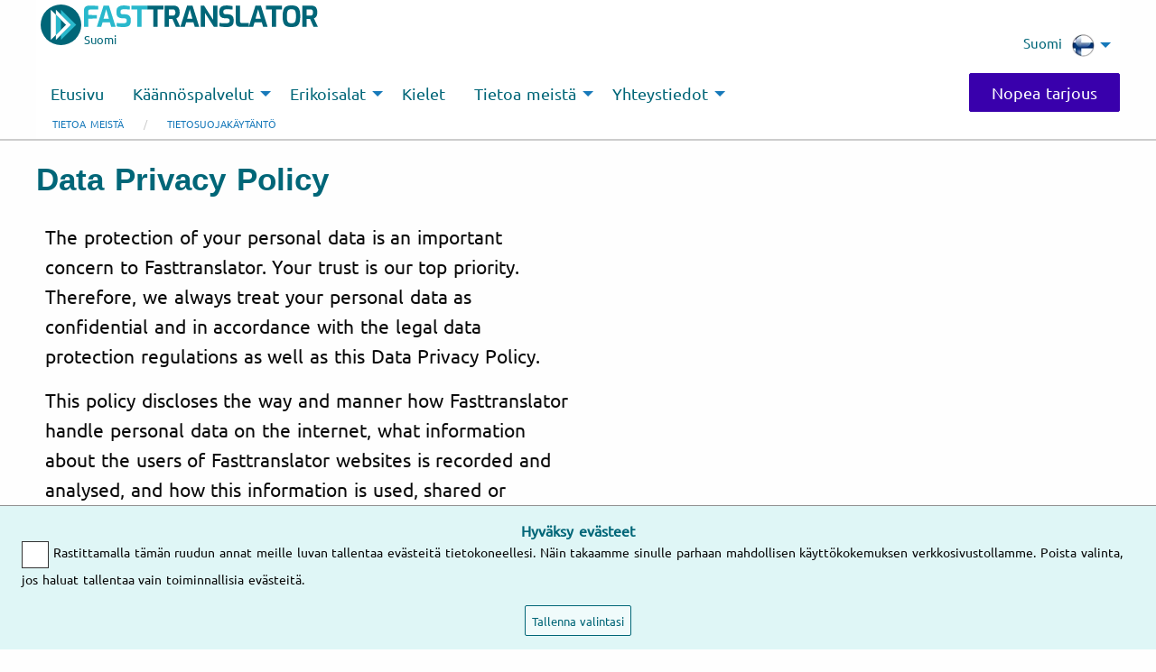

--- FILE ---
content_type: text/html
request_url: https://www.fasttranslator.com/fi/fi/tietoa-meista/tietosuojak%C3%A4yt%C3%A4nt%C3%B6
body_size: 71900
content:
<!doctype html>
<html class="no-js" lang="fi-FI" dir="LTR">
	<head>
		<meta charset="utf-8">
		<meta http-equiv="x-ua-compatible" content="ie=edge">
		<meta name="viewport" content="width=device-width, initial-scale=1.0">
		<title>Tietosuojakäytäntö</title>
		<link rel="canonical" href="https://www.fasttranslator.com/fi/fi/tietoa-meista/tietosuojakäytäntö" />
		<link rel = "alternate" href = "https://www.fasttranslator.com/about-our-translation-agency/privacy-policy" hreflang = "en-us"/>
<link rel = "alternate" href = "https://www.fasttranslator.com/de/über-uns/datenschutzerklärung" hreflang = "de-de"/>
<link rel = "alternate" href = "https://www.fasttranslator.com/ch/de/über-uns/datenschutzerklärung" hreflang = "de-ch"/>
<link rel = "alternate" href = "https://www.fasttranslator.com/at/de/über-uns/datenschutzerklärung" hreflang = "de-at"/>
<link rel = "alternate" href = "https://www.fasttranslator.com/be/fr/à-propos-de-nous/politique-de-confidentialité" hreflang = "fr-be"/>
<link rel = "alternate" href = "https://www.fasttranslator.com/dk/da/om-os/privacy-policy" hreflang = "da-dk"/>
<link rel = "alternate" href = "https://www.fasttranslator.com/fr/fr/à-propos-de-nous/politique-de-confidentialité" hreflang = "fr-fr"/>
<link rel = "alternate" href = "https://www.fasttranslator.com/se/sv/om-oss/privacy-policy" hreflang = "sv-se"/>
<link rel = "alternate" href = "https://www.fasttranslator.com/fi/fi/tietoa-meista/tietosuojakäytäntö" hreflang = "fi-fi"/>
<link rel = "alternate" href = "https://www.fasttranslator.com/no/nb/om-oss/privacy-policy" hreflang = "nb-no"/>
<link rel = "alternate" href = "https://www.fasttranslator.com/pt/pt/sobre-nós/política-de-privacidade" hreflang = "pt-pt"/>
<link rel = "alternate" href = "https://www.fasttranslator.com/pl/pl/o-naszym-biuro-tłumaczeń/polityka-ochrony-prywatności" hreflang = "pl-pl"/>
<link rel = "alternate" href = "https://www.fasttranslator.com/es/es/sobre-nosotros/declaración-de-protección-de-datos" hreflang = "es-es"/>
<link rel = "alternate" href = "https://www.fasttranslator.com/uk/en/about-our-translation-agency/privacy-policy" hreflang = "en-gb"/>
<link rel = "alternate" href = "https://www.fasttranslator.com/ca/en/about-our-translation-agency/privacy-policy" hreflang = "en-ca"/>
<link rel = "alternate" href = "https://www.fasttranslator.com/nl/nl/over-ons/privacyverklaring" hreflang = "nl-nl"/>
		<style>@charset "UTF-8";@media print,screen and (min-width:40em){.reveal,.reveal.large,.reveal.small,.reveal.tiny{right:auto;left:auto;margin:0 auto}}/*! normalize.css v8.0.0 | MIT License | github.com/necolas/normalize.css */html{line-height:1.15;-webkit-text-size-adjust:100%}body{margin:0}h1{font-size:2em;margin:.67em 0}hr{-webkit-box-sizing:content-box;box-sizing:content-box;height:0;overflow:visible}pre{font-family:monospace,monospace;font-size:1em}a{background-color:transparent}abbr[title]{border-bottom:0;-webkit-text-decoration:underline dotted;text-decoration:underline dotted}b,strong{font-weight:bolder}code,kbd,samp{font-family:monospace,monospace;font-size:1em}small{font-size:80%}sub,sup{font-size:75%;line-height:0;position:relative;vertical-align:baseline}sub{bottom:-.25em}sup{top:-.5em}img{border-style:none}button,input,optgroup,select,textarea{font-family:inherit;font-size:100%;line-height:1.15;margin:0}button,input{overflow:visible}button,select{text-transform:none}[type=button],[type=reset],[type=submit],button{-webkit-appearance:button}[type=button]::-moz-focus-inner,[type=reset]::-moz-focus-inner,[type=submit]::-moz-focus-inner,button::-moz-focus-inner{border-style:none;padding:0}[type=button]:-moz-focusring,[type=reset]:-moz-focusring,[type=submit]:-moz-focusring,button:-moz-focusring{outline:1px dotted ButtonText}fieldset{padding:.35em .75em .625em}legend{-webkit-box-sizing:border-box;box-sizing:border-box;color:inherit;display:table;max-width:100%;padding:0;white-space:normal}progress{vertical-align:baseline}textarea{overflow:auto}[type=checkbox],[type=radio]{-webkit-box-sizing:border-box;box-sizing:border-box;padding:0}[type=number]::-webkit-inner-spin-button,[type=number]::-webkit-outer-spin-button{height:auto}[type=search]{-webkit-appearance:textfield;outline-offset:-2px}[type=search]::-webkit-search-decoration{-webkit-appearance:none}::-webkit-file-upload-button{-webkit-appearance:button;font:inherit}details{display:block}summary{display:list-item}template{display:none}[hidden]{display:none}[data-whatinput=mouse] *,[data-whatinput=mouse] :focus,[data-whatinput=touch] *,[data-whatinput=touch] :focus,[data-whatintent=mouse] *,[data-whatintent=mouse] :focus,[data-whatintent=touch] *,[data-whatintent=touch] :focus{outline:0}[draggable=false]{-webkit-touch-callout:none;-webkit-user-select:none}.foundation-mq{font-family:"small=0em&medium=40em&large=64em&xlarge=75em&xxlarge=90em"}html{-webkit-box-sizing:border-box;box-sizing:border-box;font-size:100%}*,::after,::before{-webkit-box-sizing:inherit;box-sizing:inherit}body{margin:0;padding:0;background:#fefefe;font-family:"Helvetica Neue",Helvetica,Roboto,Arial,sans-serif;font-weight:400;line-height:1.5;color:#0a0a0a;-webkit-font-smoothing:antialiased;-moz-osx-font-smoothing:grayscale}img{display:inline-block;vertical-align:middle;max-width:100%;height:auto;-ms-interpolation-mode:bicubic}textarea{height:auto;min-height:50px;border-radius:0}select{-webkit-box-sizing:border-box;box-sizing:border-box;width:100%;border-radius:0}.map_canvas embed,.map_canvas img,.map_canvas object,.mqa-display embed,.mqa-display img,.mqa-display object{max-width:none!important}button{padding:0;-webkit-appearance:none;-moz-appearance:none;appearance:none;border:0;border-radius:0;background:0 0;line-height:1;cursor:auto}[data-whatinput=mouse] button{outline:0}pre{overflow:auto;-webkit-overflow-scrolling:touch}button,input,optgroup,select,textarea{font-family:inherit}.is-visible{display:block!important}.is-hidden{display:none!important}.grid-container{padding-right:.625rem;padding-left:.625rem;max-width:75rem;margin-left:auto;margin-right:auto}@media print,screen and (min-width:40em){.grid-container{padding-right:.9375rem;padding-left:.9375rem}}.grid-container.fluid{padding-right:.625rem;padding-left:.625rem;max-width:100%;margin-left:auto;margin-right:auto}@media print,screen and (min-width:40em){.grid-container.fluid{padding-right:.9375rem;padding-left:.9375rem}}.grid-container.full{padding-right:0;padding-left:0;max-width:100%;margin-left:auto;margin-right:auto}.grid-x{display:-webkit-box;display:-webkit-flex;display:-ms-flexbox;display:flex;-webkit-box-orient:horizontal;-webkit-box-direction:normal;-webkit-flex-flow:row wrap;-ms-flex-flow:row wrap;flex-flow:row wrap}.cell{-webkit-box-flex:0;-webkit-flex:0 0 auto;-ms-flex:0 0 auto;flex:0 0 auto;min-height:0;min-width:0;width:100%}.cell.auto{-webkit-box-flex:1;-webkit-flex:1 1 0;-ms-flex:1 1 0px;flex:1 1 0}.cell.shrink{-webkit-box-flex:0;-webkit-flex:0 0 auto;-ms-flex:0 0 auto;flex:0 0 auto}.grid-x>.auto{width:auto}.grid-x>.shrink{width:auto}.grid-x>.small-1,.grid-x>.small-10,.grid-x>.small-11,.grid-x>.small-12,.grid-x>.small-2,.grid-x>.small-3,.grid-x>.small-4,.grid-x>.small-5,.grid-x>.small-6,.grid-x>.small-7,.grid-x>.small-8,.grid-x>.small-9,.grid-x>.small-full,.grid-x>.small-shrink{-webkit-flex-basis:auto;-ms-flex-preferred-size:auto;flex-basis:auto}@media print,screen and (min-width:40em){.grid-x>.medium-1,.grid-x>.medium-10,.grid-x>.medium-11,.grid-x>.medium-12,.grid-x>.medium-2,.grid-x>.medium-3,.grid-x>.medium-4,.grid-x>.medium-5,.grid-x>.medium-6,.grid-x>.medium-7,.grid-x>.medium-8,.grid-x>.medium-9,.grid-x>.medium-full,.grid-x>.medium-shrink{-webkit-flex-basis:auto;-ms-flex-preferred-size:auto;flex-basis:auto}}@media print,screen and (min-width:64em){.grid-x>.large-1,.grid-x>.large-10,.grid-x>.large-11,.grid-x>.large-12,.grid-x>.large-2,.grid-x>.large-3,.grid-x>.large-4,.grid-x>.large-5,.grid-x>.large-6,.grid-x>.large-7,.grid-x>.large-8,.grid-x>.large-9,.grid-x>.large-full,.grid-x>.large-shrink{-webkit-flex-basis:auto;-ms-flex-preferred-size:auto;flex-basis:auto}}.grid-x>.small-1,.grid-x>.small-10,.grid-x>.small-11,.grid-x>.small-12,.grid-x>.small-2,.grid-x>.small-3,.grid-x>.small-4,.grid-x>.small-5,.grid-x>.small-6,.grid-x>.small-7,.grid-x>.small-8,.grid-x>.small-9{-webkit-box-flex:0;-webkit-flex:0 0 auto;-ms-flex:0 0 auto;flex:0 0 auto}.grid-x>.small-1{width:8.3333333333%}.grid-x>.small-2{width:16.6666666667%}.grid-x>.small-3{width:25%}.grid-x>.small-4{width:33.3333333333%}.grid-x>.small-5{width:41.6666666667%}.grid-x>.small-6{width:50%}.grid-x>.small-7{width:58.3333333333%}.grid-x>.small-8{width:66.6666666667%}.grid-x>.small-9{width:75%}.grid-x>.small-10{width:83.3333333333%}.grid-x>.small-11{width:91.6666666667%}.grid-x>.small-12{width:100%}@media print,screen and (min-width:40em){.grid-x>.medium-auto{-webkit-box-flex:1;-webkit-flex:1 1 0;-ms-flex:1 1 0px;flex:1 1 0;width:auto}.grid-x>.medium-1,.grid-x>.medium-10,.grid-x>.medium-11,.grid-x>.medium-12,.grid-x>.medium-2,.grid-x>.medium-3,.grid-x>.medium-4,.grid-x>.medium-5,.grid-x>.medium-6,.grid-x>.medium-7,.grid-x>.medium-8,.grid-x>.medium-9,.grid-x>.medium-shrink{-webkit-box-flex:0;-webkit-flex:0 0 auto;-ms-flex:0 0 auto;flex:0 0 auto}.grid-x>.medium-shrink{width:auto}.grid-x>.medium-1{width:8.3333333333%}.grid-x>.medium-2{width:16.6666666667%}.grid-x>.medium-3{width:25%}.grid-x>.medium-4{width:33.3333333333%}.grid-x>.medium-5{width:41.6666666667%}.grid-x>.medium-6{width:50%}.grid-x>.medium-7{width:58.3333333333%}.grid-x>.medium-8{width:66.6666666667%}.grid-x>.medium-9{width:75%}.grid-x>.medium-10{width:83.3333333333%}.grid-x>.medium-11{width:91.6666666667%}.grid-x>.medium-12{width:100%}}@media print,screen and (min-width:64em){.grid-x>.large-auto{-webkit-box-flex:1;-webkit-flex:1 1 0;-ms-flex:1 1 0px;flex:1 1 0;width:auto}.grid-x>.large-1,.grid-x>.large-10,.grid-x>.large-11,.grid-x>.large-12,.grid-x>.large-2,.grid-x>.large-3,.grid-x>.large-4,.grid-x>.large-5,.grid-x>.large-6,.grid-x>.large-7,.grid-x>.large-8,.grid-x>.large-9,.grid-x>.large-shrink{-webkit-box-flex:0;-webkit-flex:0 0 auto;-ms-flex:0 0 auto;flex:0 0 auto}.grid-x>.large-shrink{width:auto}.grid-x>.large-1{width:8.3333333333%}.grid-x>.large-2{width:16.6666666667%}.grid-x>.large-3{width:25%}.grid-x>.large-4{width:33.3333333333%}.grid-x>.large-5{width:41.6666666667%}.grid-x>.large-6{width:50%}.grid-x>.large-7{width:58.3333333333%}.grid-x>.large-8{width:66.6666666667%}.grid-x>.large-9{width:75%}.grid-x>.large-10{width:83.3333333333%}.grid-x>.large-11{width:91.6666666667%}.grid-x>.large-12{width:100%}}.grid-margin-x:not(.grid-x)>.cell{width:auto}.grid-margin-y:not(.grid-y)>.cell{height:auto}.grid-margin-x{margin-left:-.625rem;margin-right:-.625rem}@media print,screen and (min-width:40em){.grid-margin-x{margin-left:-.9375rem;margin-right:-.9375rem}}.grid-margin-x>.cell{width:calc(100% - 1.25rem);margin-left:.625rem;margin-right:.625rem}@media print,screen and (min-width:40em){.grid-margin-x>.cell{width:calc(100% - 1.875rem);margin-left:.9375rem;margin-right:.9375rem}}.grid-margin-x>.auto{width:auto}.grid-margin-x>.shrink{width:auto}.grid-margin-x>.small-1{width:calc(8.3333333333% - 1.25rem)}.grid-margin-x>.small-2{width:calc(16.6666666667% - 1.25rem)}.grid-margin-x>.small-3{width:calc(25% - 1.25rem)}.grid-margin-x>.small-4{width:calc(33.3333333333% - 1.25rem)}.grid-margin-x>.small-5{width:calc(41.6666666667% - 1.25rem)}.grid-margin-x>.small-6{width:calc(50% - 1.25rem)}.grid-margin-x>.small-7{width:calc(58.3333333333% - 1.25rem)}.grid-margin-x>.small-8{width:calc(66.6666666667% - 1.25rem)}.grid-margin-x>.small-9{width:calc(75% - 1.25rem)}.grid-margin-x>.small-10{width:calc(83.3333333333% - 1.25rem)}.grid-margin-x>.small-11{width:calc(91.6666666667% - 1.25rem)}.grid-margin-x>.small-12{width:calc(100% - 1.25rem)}@media print,screen and (min-width:40em){.grid-margin-x>.auto{width:auto}.grid-margin-x>.shrink{width:auto}.grid-margin-x>.small-1{width:calc(8.3333333333% - 1.875rem)}.grid-margin-x>.small-2{width:calc(16.6666666667% - 1.875rem)}.grid-margin-x>.small-3{width:calc(25% - 1.875rem)}.grid-margin-x>.small-4{width:calc(33.3333333333% - 1.875rem)}.grid-margin-x>.small-5{width:calc(41.6666666667% - 1.875rem)}.grid-margin-x>.small-6{width:calc(50% - 1.875rem)}.grid-margin-x>.small-7{width:calc(58.3333333333% - 1.875rem)}.grid-margin-x>.small-8{width:calc(66.6666666667% - 1.875rem)}.grid-margin-x>.small-9{width:calc(75% - 1.875rem)}.grid-margin-x>.small-10{width:calc(83.3333333333% - 1.875rem)}.grid-margin-x>.small-11{width:calc(91.6666666667% - 1.875rem)}.grid-margin-x>.small-12{width:calc(100% - 1.875rem)}.grid-margin-x>.medium-auto{width:auto}.grid-margin-x>.medium-shrink{width:auto}.grid-margin-x>.medium-1{width:calc(8.3333333333% - 1.875rem)}.grid-margin-x>.medium-2{width:calc(16.6666666667% - 1.875rem)}.grid-margin-x>.medium-3{width:calc(25% - 1.875rem)}.grid-margin-x>.medium-4{width:calc(33.3333333333% - 1.875rem)}.grid-margin-x>.medium-5{width:calc(41.6666666667% - 1.875rem)}.grid-margin-x>.medium-6{width:calc(50% - 1.875rem)}.grid-margin-x>.medium-7{width:calc(58.3333333333% - 1.875rem)}.grid-margin-x>.medium-8{width:calc(66.6666666667% - 1.875rem)}.grid-margin-x>.medium-9{width:calc(75% - 1.875rem)}.grid-margin-x>.medium-10{width:calc(83.3333333333% - 1.875rem)}.grid-margin-x>.medium-11{width:calc(91.6666666667% - 1.875rem)}.grid-margin-x>.medium-12{width:calc(100% - 1.875rem)}}@media print,screen and (min-width:64em){.grid-margin-x>.large-auto{width:auto}.grid-margin-x>.large-shrink{width:auto}.grid-margin-x>.large-1{width:calc(8.3333333333% - 1.875rem)}.grid-margin-x>.large-2{width:calc(16.6666666667% - 1.875rem)}.grid-margin-x>.large-3{width:calc(25% - 1.875rem)}.grid-margin-x>.large-4{width:calc(33.3333333333% - 1.875rem)}.grid-margin-x>.large-5{width:calc(41.6666666667% - 1.875rem)}.grid-margin-x>.large-6{width:calc(50% - 1.875rem)}.grid-margin-x>.large-7{width:calc(58.3333333333% - 1.875rem)}.grid-margin-x>.large-8{width:calc(66.6666666667% - 1.875rem)}.grid-margin-x>.large-9{width:calc(75% - 1.875rem)}.grid-margin-x>.large-10{width:calc(83.3333333333% - 1.875rem)}.grid-margin-x>.large-11{width:calc(91.6666666667% - 1.875rem)}.grid-margin-x>.large-12{width:calc(100% - 1.875rem)}}.grid-padding-x .grid-padding-x{margin-right:-.625rem;margin-left:-.625rem}@media print,screen and (min-width:40em){.grid-padding-x .grid-padding-x{margin-right:-.9375rem;margin-left:-.9375rem}}.grid-container:not(.full)>.grid-padding-x{margin-right:-.625rem;margin-left:-.625rem}@media print,screen and (min-width:40em){.grid-container:not(.full)>.grid-padding-x{margin-right:-.9375rem;margin-left:-.9375rem}}.grid-padding-x>.cell{padding-right:.625rem;padding-left:.625rem}@media print,screen and (min-width:40em){.grid-padding-x>.cell{padding-right:.9375rem;padding-left:.9375rem}}.small-up-1>.cell{width:100%}.small-up-2>.cell{width:50%}.small-up-3>.cell{width:33.3333333333%}.small-up-4>.cell{width:25%}.small-up-5>.cell{width:20%}.small-up-6>.cell{width:16.6666666667%}.small-up-7>.cell{width:14.2857142857%}.small-up-8>.cell{width:12.5%}@media print,screen and (min-width:40em){.medium-up-1>.cell{width:100%}.medium-up-2>.cell{width:50%}.medium-up-3>.cell{width:33.3333333333%}.medium-up-4>.cell{width:25%}.medium-up-5>.cell{width:20%}.medium-up-6>.cell{width:16.6666666667%}.medium-up-7>.cell{width:14.2857142857%}.medium-up-8>.cell{width:12.5%}}@media print,screen and (min-width:64em){.large-up-1>.cell{width:100%}.large-up-2>.cell{width:50%}.large-up-3>.cell{width:33.3333333333%}.large-up-4>.cell{width:25%}.large-up-5>.cell{width:20%}.large-up-6>.cell{width:16.6666666667%}.large-up-7>.cell{width:14.2857142857%}.large-up-8>.cell{width:12.5%}}.grid-margin-x.small-up-1>.cell{width:calc(100% - 1.25rem)}.grid-margin-x.small-up-2>.cell{width:calc(50% - 1.25rem)}.grid-margin-x.small-up-3>.cell{width:calc(33.3333333333% - 1.25rem)}.grid-margin-x.small-up-4>.cell{width:calc(25% - 1.25rem)}.grid-margin-x.small-up-5>.cell{width:calc(20% - 1.25rem)}.grid-margin-x.small-up-6>.cell{width:calc(16.6666666667% - 1.25rem)}.grid-margin-x.small-up-7>.cell{width:calc(14.2857142857% - 1.25rem)}.grid-margin-x.small-up-8>.cell{width:calc(12.5% - 1.25rem)}@media print,screen and (min-width:40em){.grid-margin-x.small-up-1>.cell{width:calc(100% - 1.875rem)}.grid-margin-x.small-up-2>.cell{width:calc(50% - 1.875rem)}.grid-margin-x.small-up-3>.cell{width:calc(33.3333333333% - 1.875rem)}.grid-margin-x.small-up-4>.cell{width:calc(25% - 1.875rem)}.grid-margin-x.small-up-5>.cell{width:calc(20% - 1.875rem)}.grid-margin-x.small-up-6>.cell{width:calc(16.6666666667% - 1.875rem)}.grid-margin-x.small-up-7>.cell{width:calc(14.2857142857% - 1.875rem)}.grid-margin-x.small-up-8>.cell{width:calc(12.5% - 1.875rem)}.grid-margin-x.medium-up-1>.cell{width:calc(100% - 1.875rem)}.grid-margin-x.medium-up-2>.cell{width:calc(50% - 1.875rem)}.grid-margin-x.medium-up-3>.cell{width:calc(33.3333333333% - 1.875rem)}.grid-margin-x.medium-up-4>.cell{width:calc(25% - 1.875rem)}.grid-margin-x.medium-up-5>.cell{width:calc(20% - 1.875rem)}.grid-margin-x.medium-up-6>.cell{width:calc(16.6666666667% - 1.875rem)}.grid-margin-x.medium-up-7>.cell{width:calc(14.2857142857% - 1.875rem)}.grid-margin-x.medium-up-8>.cell{width:calc(12.5% - 1.875rem)}}@media print,screen and (min-width:64em){.grid-margin-x.large-up-1>.cell{width:calc(100% - 1.875rem)}.grid-margin-x.large-up-2>.cell{width:calc(50% - 1.875rem)}.grid-margin-x.large-up-3>.cell{width:calc(33.3333333333% - 1.875rem)}.grid-margin-x.large-up-4>.cell{width:calc(25% - 1.875rem)}.grid-margin-x.large-up-5>.cell{width:calc(20% - 1.875rem)}.grid-margin-x.large-up-6>.cell{width:calc(16.6666666667% - 1.875rem)}.grid-margin-x.large-up-7>.cell{width:calc(14.2857142857% - 1.875rem)}.grid-margin-x.large-up-8>.cell{width:calc(12.5% - 1.875rem)}}.small-margin-collapse{margin-right:0;margin-left:0}.small-margin-collapse>.cell{margin-right:0;margin-left:0}.small-margin-collapse>.small-1{width:8.3333333333%}.small-margin-collapse>.small-2{width:16.6666666667%}.small-margin-collapse>.small-3{width:25%}.small-margin-collapse>.small-4{width:33.3333333333%}.small-margin-collapse>.small-5{width:41.6666666667%}.small-margin-collapse>.small-6{width:50%}.small-margin-collapse>.small-7{width:58.3333333333%}.small-margin-collapse>.small-8{width:66.6666666667%}.small-margin-collapse>.small-9{width:75%}.small-margin-collapse>.small-10{width:83.3333333333%}.small-margin-collapse>.small-11{width:91.6666666667%}.small-margin-collapse>.small-12{width:100%}@media print,screen and (min-width:40em){.small-margin-collapse>.medium-1{width:8.3333333333%}.small-margin-collapse>.medium-2{width:16.6666666667%}.small-margin-collapse>.medium-3{width:25%}.small-margin-collapse>.medium-4{width:33.3333333333%}.small-margin-collapse>.medium-5{width:41.6666666667%}.small-margin-collapse>.medium-6{width:50%}.small-margin-collapse>.medium-7{width:58.3333333333%}.small-margin-collapse>.medium-8{width:66.6666666667%}.small-margin-collapse>.medium-9{width:75%}.small-margin-collapse>.medium-10{width:83.3333333333%}.small-margin-collapse>.medium-11{width:91.6666666667%}.small-margin-collapse>.medium-12{width:100%}}@media print,screen and (min-width:64em){.small-margin-collapse>.large-1{width:8.3333333333%}.small-margin-collapse>.large-2{width:16.6666666667%}.small-margin-collapse>.large-3{width:25%}.small-margin-collapse>.large-4{width:33.3333333333%}.small-margin-collapse>.large-5{width:41.6666666667%}.small-margin-collapse>.large-6{width:50%}.small-margin-collapse>.large-7{width:58.3333333333%}.small-margin-collapse>.large-8{width:66.6666666667%}.small-margin-collapse>.large-9{width:75%}.small-margin-collapse>.large-10{width:83.3333333333%}.small-margin-collapse>.large-11{width:91.6666666667%}.small-margin-collapse>.large-12{width:100%}}.small-padding-collapse{margin-right:0;margin-left:0}.small-padding-collapse>.cell{padding-right:0;padding-left:0}@media print,screen and (min-width:40em){.medium-margin-collapse{margin-right:0;margin-left:0}.medium-margin-collapse>.cell{margin-right:0;margin-left:0}}@media print,screen and (min-width:40em){.medium-margin-collapse>.small-1{width:8.3333333333%}.medium-margin-collapse>.small-2{width:16.6666666667%}.medium-margin-collapse>.small-3{width:25%}.medium-margin-collapse>.small-4{width:33.3333333333%}.medium-margin-collapse>.small-5{width:41.6666666667%}.medium-margin-collapse>.small-6{width:50%}.medium-margin-collapse>.small-7{width:58.3333333333%}.medium-margin-collapse>.small-8{width:66.6666666667%}.medium-margin-collapse>.small-9{width:75%}.medium-margin-collapse>.small-10{width:83.3333333333%}.medium-margin-collapse>.small-11{width:91.6666666667%}.medium-margin-collapse>.small-12{width:100%}}@media print,screen and (min-width:40em){.medium-margin-collapse>.medium-1{width:8.3333333333%}.medium-margin-collapse>.medium-2{width:16.6666666667%}.medium-margin-collapse>.medium-3{width:25%}.medium-margin-collapse>.medium-4{width:33.3333333333%}.medium-margin-collapse>.medium-5{width:41.6666666667%}.medium-margin-collapse>.medium-6{width:50%}.medium-margin-collapse>.medium-7{width:58.3333333333%}.medium-margin-collapse>.medium-8{width:66.6666666667%}.medium-margin-collapse>.medium-9{width:75%}.medium-margin-collapse>.medium-10{width:83.3333333333%}.medium-margin-collapse>.medium-11{width:91.6666666667%}.medium-margin-collapse>.medium-12{width:100%}}@media print,screen and (min-width:64em){.medium-margin-collapse>.large-1{width:8.3333333333%}.medium-margin-collapse>.large-2{width:16.6666666667%}.medium-margin-collapse>.large-3{width:25%}.medium-margin-collapse>.large-4{width:33.3333333333%}.medium-margin-collapse>.large-5{width:41.6666666667%}.medium-margin-collapse>.large-6{width:50%}.medium-margin-collapse>.large-7{width:58.3333333333%}.medium-margin-collapse>.large-8{width:66.6666666667%}.medium-margin-collapse>.large-9{width:75%}.medium-margin-collapse>.large-10{width:83.3333333333%}.medium-margin-collapse>.large-11{width:91.6666666667%}.medium-margin-collapse>.large-12{width:100%}}@media print,screen and (min-width:40em){.medium-padding-collapse{margin-right:0;margin-left:0}.medium-padding-collapse>.cell{padding-right:0;padding-left:0}}@media print,screen and (min-width:64em){.large-margin-collapse{margin-right:0;margin-left:0}.large-margin-collapse>.cell{margin-right:0;margin-left:0}}@media print,screen and (min-width:64em){.large-margin-collapse>.small-1{width:8.3333333333%}.large-margin-collapse>.small-2{width:16.6666666667%}.large-margin-collapse>.small-3{width:25%}.large-margin-collapse>.small-4{width:33.3333333333%}.large-margin-collapse>.small-5{width:41.6666666667%}.large-margin-collapse>.small-6{width:50%}.large-margin-collapse>.small-7{width:58.3333333333%}.large-margin-collapse>.small-8{width:66.6666666667%}.large-margin-collapse>.small-9{width:75%}.large-margin-collapse>.small-10{width:83.3333333333%}.large-margin-collapse>.small-11{width:91.6666666667%}.large-margin-collapse>.small-12{width:100%}}@media print,screen and (min-width:64em){.large-margin-collapse>.medium-1{width:8.3333333333%}.large-margin-collapse>.medium-2{width:16.6666666667%}.large-margin-collapse>.medium-3{width:25%}.large-margin-collapse>.medium-4{width:33.3333333333%}.large-margin-collapse>.medium-5{width:41.6666666667%}.large-margin-collapse>.medium-6{width:50%}.large-margin-collapse>.medium-7{width:58.3333333333%}.large-margin-collapse>.medium-8{width:66.6666666667%}.large-margin-collapse>.medium-9{width:75%}.large-margin-collapse>.medium-10{width:83.3333333333%}.large-margin-collapse>.medium-11{width:91.6666666667%}.large-margin-collapse>.medium-12{width:100%}}@media print,screen and (min-width:64em){.large-margin-collapse>.large-1{width:8.3333333333%}.large-margin-collapse>.large-2{width:16.6666666667%}.large-margin-collapse>.large-3{width:25%}.large-margin-collapse>.large-4{width:33.3333333333%}.large-margin-collapse>.large-5{width:41.6666666667%}.large-margin-collapse>.large-6{width:50%}.large-margin-collapse>.large-7{width:58.3333333333%}.large-margin-collapse>.large-8{width:66.6666666667%}.large-margin-collapse>.large-9{width:75%}.large-margin-collapse>.large-10{width:83.3333333333%}.large-margin-collapse>.large-11{width:91.6666666667%}.large-margin-collapse>.large-12{width:100%}}@media print,screen and (min-width:64em){.large-padding-collapse{margin-right:0;margin-left:0}.large-padding-collapse>.cell{padding-right:0;padding-left:0}}.small-offset-0{margin-left:0}.grid-margin-x>.small-offset-0{margin-left:calc(0% + 1.25rem / 2)}.small-offset-1{margin-left:8.3333333333%}.grid-margin-x>.small-offset-1{margin-left:calc(8.3333333333% + 1.25rem / 2)}.small-offset-2{margin-left:16.6666666667%}.grid-margin-x>.small-offset-2{margin-left:calc(16.6666666667% + 1.25rem / 2)}.small-offset-3{margin-left:25%}.grid-margin-x>.small-offset-3{margin-left:calc(25% + 1.25rem / 2)}.small-offset-4{margin-left:33.3333333333%}.grid-margin-x>.small-offset-4{margin-left:calc(33.3333333333% + 1.25rem / 2)}.small-offset-5{margin-left:41.6666666667%}.grid-margin-x>.small-offset-5{margin-left:calc(41.6666666667% + 1.25rem / 2)}.small-offset-6{margin-left:50%}.grid-margin-x>.small-offset-6{margin-left:calc(50% + 1.25rem / 2)}.small-offset-7{margin-left:58.3333333333%}.grid-margin-x>.small-offset-7{margin-left:calc(58.3333333333% + 1.25rem / 2)}.small-offset-8{margin-left:66.6666666667%}.grid-margin-x>.small-offset-8{margin-left:calc(66.6666666667% + 1.25rem / 2)}.small-offset-9{margin-left:75%}.grid-margin-x>.small-offset-9{margin-left:calc(75% + 1.25rem / 2)}.small-offset-10{margin-left:83.3333333333%}.grid-margin-x>.small-offset-10{margin-left:calc(83.3333333333% + 1.25rem / 2)}.small-offset-11{margin-left:91.6666666667%}.grid-margin-x>.small-offset-11{margin-left:calc(91.6666666667% + 1.25rem / 2)}@media print,screen and (min-width:40em){.medium-offset-0{margin-left:0}.grid-margin-x>.medium-offset-0{margin-left:calc(0% + 1.875rem / 2)}.medium-offset-1{margin-left:8.3333333333%}.grid-margin-x>.medium-offset-1{margin-left:calc(8.3333333333% + 1.875rem / 2)}.medium-offset-2{margin-left:16.6666666667%}.grid-margin-x>.medium-offset-2{margin-left:calc(16.6666666667% + 1.875rem / 2)}.medium-offset-3{margin-left:25%}.grid-margin-x>.medium-offset-3{margin-left:calc(25% + 1.875rem / 2)}.medium-offset-4{margin-left:33.3333333333%}.grid-margin-x>.medium-offset-4{margin-left:calc(33.3333333333% + 1.875rem / 2)}.medium-offset-5{margin-left:41.6666666667%}.grid-margin-x>.medium-offset-5{margin-left:calc(41.6666666667% + 1.875rem / 2)}.medium-offset-6{margin-left:50%}.grid-margin-x>.medium-offset-6{margin-left:calc(50% + 1.875rem / 2)}.medium-offset-7{margin-left:58.3333333333%}.grid-margin-x>.medium-offset-7{margin-left:calc(58.3333333333% + 1.875rem / 2)}.medium-offset-8{margin-left:66.6666666667%}.grid-margin-x>.medium-offset-8{margin-left:calc(66.6666666667% + 1.875rem / 2)}.medium-offset-9{margin-left:75%}.grid-margin-x>.medium-offset-9{margin-left:calc(75% + 1.875rem / 2)}.medium-offset-10{margin-left:83.3333333333%}.grid-margin-x>.medium-offset-10{margin-left:calc(83.3333333333% + 1.875rem / 2)}.medium-offset-11{margin-left:91.6666666667%}.grid-margin-x>.medium-offset-11{margin-left:calc(91.6666666667% + 1.875rem / 2)}}@media print,screen and (min-width:64em){.large-offset-0{margin-left:0}.grid-margin-x>.large-offset-0{margin-left:calc(0% + 1.875rem / 2)}.large-offset-1{margin-left:8.3333333333%}.grid-margin-x>.large-offset-1{margin-left:calc(8.3333333333% + 1.875rem / 2)}.large-offset-2{margin-left:16.6666666667%}.grid-margin-x>.large-offset-2{margin-left:calc(16.6666666667% + 1.875rem / 2)}.large-offset-3{margin-left:25%}.grid-margin-x>.large-offset-3{margin-left:calc(25% + 1.875rem / 2)}.large-offset-4{margin-left:33.3333333333%}.grid-margin-x>.large-offset-4{margin-left:calc(33.3333333333% + 1.875rem / 2)}.large-offset-5{margin-left:41.6666666667%}.grid-margin-x>.large-offset-5{margin-left:calc(41.6666666667% + 1.875rem / 2)}.large-offset-6{margin-left:50%}.grid-margin-x>.large-offset-6{margin-left:calc(50% + 1.875rem / 2)}.large-offset-7{margin-left:58.3333333333%}.grid-margin-x>.large-offset-7{margin-left:calc(58.3333333333% + 1.875rem / 2)}.large-offset-8{margin-left:66.6666666667%}.grid-margin-x>.large-offset-8{margin-left:calc(66.6666666667% + 1.875rem / 2)}.large-offset-9{margin-left:75%}.grid-margin-x>.large-offset-9{margin-left:calc(75% + 1.875rem / 2)}.large-offset-10{margin-left:83.3333333333%}.grid-margin-x>.large-offset-10{margin-left:calc(83.3333333333% + 1.875rem / 2)}.large-offset-11{margin-left:91.6666666667%}.grid-margin-x>.large-offset-11{margin-left:calc(91.6666666667% + 1.875rem / 2)}}.grid-y{display:-webkit-box;display:-webkit-flex;display:-ms-flexbox;display:flex;-webkit-box-orient:vertical;-webkit-box-direction:normal;-webkit-flex-flow:column nowrap;-ms-flex-flow:column nowrap;flex-flow:column nowrap}.grid-y>.cell{height:auto;max-height:none}.grid-y>.auto{height:auto}.grid-y>.shrink{height:auto}.grid-y>.small-1,.grid-y>.small-10,.grid-y>.small-11,.grid-y>.small-12,.grid-y>.small-2,.grid-y>.small-3,.grid-y>.small-4,.grid-y>.small-5,.grid-y>.small-6,.grid-y>.small-7,.grid-y>.small-8,.grid-y>.small-9,.grid-y>.small-full,.grid-y>.small-shrink{-webkit-flex-basis:auto;-ms-flex-preferred-size:auto;flex-basis:auto}@media print,screen and (min-width:40em){.grid-y>.medium-1,.grid-y>.medium-10,.grid-y>.medium-11,.grid-y>.medium-12,.grid-y>.medium-2,.grid-y>.medium-3,.grid-y>.medium-4,.grid-y>.medium-5,.grid-y>.medium-6,.grid-y>.medium-7,.grid-y>.medium-8,.grid-y>.medium-9,.grid-y>.medium-full,.grid-y>.medium-shrink{-webkit-flex-basis:auto;-ms-flex-preferred-size:auto;flex-basis:auto}}@media print,screen and (min-width:64em){.grid-y>.large-1,.grid-y>.large-10,.grid-y>.large-11,.grid-y>.large-12,.grid-y>.large-2,.grid-y>.large-3,.grid-y>.large-4,.grid-y>.large-5,.grid-y>.large-6,.grid-y>.large-7,.grid-y>.large-8,.grid-y>.large-9,.grid-y>.large-full,.grid-y>.large-shrink{-webkit-flex-basis:auto;-ms-flex-preferred-size:auto;flex-basis:auto}}.grid-y>.small-1,.grid-y>.small-10,.grid-y>.small-11,.grid-y>.small-12,.grid-y>.small-2,.grid-y>.small-3,.grid-y>.small-4,.grid-y>.small-5,.grid-y>.small-6,.grid-y>.small-7,.grid-y>.small-8,.grid-y>.small-9{-webkit-box-flex:0;-webkit-flex:0 0 auto;-ms-flex:0 0 auto;flex:0 0 auto}.grid-y>.small-1{height:8.3333333333%}.grid-y>.small-2{height:16.6666666667%}.grid-y>.small-3{height:25%}.grid-y>.small-4{height:33.3333333333%}.grid-y>.small-5{height:41.6666666667%}.grid-y>.small-6{height:50%}.grid-y>.small-7{height:58.3333333333%}.grid-y>.small-8{height:66.6666666667%}.grid-y>.small-9{height:75%}.grid-y>.small-10{height:83.3333333333%}.grid-y>.small-11{height:91.6666666667%}.grid-y>.small-12{height:100%}@media print,screen and (min-width:40em){.grid-y>.medium-auto{-webkit-box-flex:1;-webkit-flex:1 1 0;-ms-flex:1 1 0px;flex:1 1 0;height:auto}.grid-y>.medium-1,.grid-y>.medium-10,.grid-y>.medium-11,.grid-y>.medium-12,.grid-y>.medium-2,.grid-y>.medium-3,.grid-y>.medium-4,.grid-y>.medium-5,.grid-y>.medium-6,.grid-y>.medium-7,.grid-y>.medium-8,.grid-y>.medium-9,.grid-y>.medium-shrink{-webkit-box-flex:0;-webkit-flex:0 0 auto;-ms-flex:0 0 auto;flex:0 0 auto}.grid-y>.medium-shrink{height:auto}.grid-y>.medium-1{height:8.3333333333%}.grid-y>.medium-2{height:16.6666666667%}.grid-y>.medium-3{height:25%}.grid-y>.medium-4{height:33.3333333333%}.grid-y>.medium-5{height:41.6666666667%}.grid-y>.medium-6{height:50%}.grid-y>.medium-7{height:58.3333333333%}.grid-y>.medium-8{height:66.6666666667%}.grid-y>.medium-9{height:75%}.grid-y>.medium-10{height:83.3333333333%}.grid-y>.medium-11{height:91.6666666667%}.grid-y>.medium-12{height:100%}}@media print,screen and (min-width:64em){.grid-y>.large-auto{-webkit-box-flex:1;-webkit-flex:1 1 0;-ms-flex:1 1 0px;flex:1 1 0;height:auto}.grid-y>.large-1,.grid-y>.large-10,.grid-y>.large-11,.grid-y>.large-12,.grid-y>.large-2,.grid-y>.large-3,.grid-y>.large-4,.grid-y>.large-5,.grid-y>.large-6,.grid-y>.large-7,.grid-y>.large-8,.grid-y>.large-9,.grid-y>.large-shrink{-webkit-box-flex:0;-webkit-flex:0 0 auto;-ms-flex:0 0 auto;flex:0 0 auto}.grid-y>.large-shrink{height:auto}.grid-y>.large-1{height:8.3333333333%}.grid-y>.large-2{height:16.6666666667%}.grid-y>.large-3{height:25%}.grid-y>.large-4{height:33.3333333333%}.grid-y>.large-5{height:41.6666666667%}.grid-y>.large-6{height:50%}.grid-y>.large-7{height:58.3333333333%}.grid-y>.large-8{height:66.6666666667%}.grid-y>.large-9{height:75%}.grid-y>.large-10{height:83.3333333333%}.grid-y>.large-11{height:91.6666666667%}.grid-y>.large-12{height:100%}}.grid-padding-y .grid-padding-y{margin-top:-.625rem;margin-bottom:-.625rem}@media print,screen and (min-width:40em){.grid-padding-y .grid-padding-y{margin-top:-.9375rem;margin-bottom:-.9375rem}}.grid-padding-y>.cell{padding-top:.625rem;padding-bottom:.625rem}@media print,screen and (min-width:40em){.grid-padding-y>.cell{padding-top:.9375rem;padding-bottom:.9375rem}}.grid-margin-y{margin-top:-.625rem;margin-bottom:-.625rem}@media print,screen and (min-width:40em){.grid-margin-y{margin-top:-.9375rem;margin-bottom:-.9375rem}}.grid-margin-y>.cell{height:calc(100% - 1.25rem);margin-top:.625rem;margin-bottom:.625rem}@media print,screen and (min-width:40em){.grid-margin-y>.cell{height:calc(100% - 1.875rem);margin-top:.9375rem;margin-bottom:.9375rem}}.grid-margin-y>.auto{height:auto}.grid-margin-y>.shrink{height:auto}.grid-margin-y>.small-1{height:calc(8.3333333333% - 1.25rem)}.grid-margin-y>.small-2{height:calc(16.6666666667% - 1.25rem)}.grid-margin-y>.small-3{height:calc(25% - 1.25rem)}.grid-margin-y>.small-4{height:calc(33.3333333333% - 1.25rem)}.grid-margin-y>.small-5{height:calc(41.6666666667% - 1.25rem)}.grid-margin-y>.small-6{height:calc(50% - 1.25rem)}.grid-margin-y>.small-7{height:calc(58.3333333333% - 1.25rem)}.grid-margin-y>.small-8{height:calc(66.6666666667% - 1.25rem)}.grid-margin-y>.small-9{height:calc(75% - 1.25rem)}.grid-margin-y>.small-10{height:calc(83.3333333333% - 1.25rem)}.grid-margin-y>.small-11{height:calc(91.6666666667% - 1.25rem)}.grid-margin-y>.small-12{height:calc(100% - 1.25rem)}@media print,screen and (min-width:40em){.grid-margin-y>.auto{height:auto}.grid-margin-y>.shrink{height:auto}.grid-margin-y>.small-1{height:calc(8.3333333333% - 1.875rem)}.grid-margin-y>.small-2{height:calc(16.6666666667% - 1.875rem)}.grid-margin-y>.small-3{height:calc(25% - 1.875rem)}.grid-margin-y>.small-4{height:calc(33.3333333333% - 1.875rem)}.grid-margin-y>.small-5{height:calc(41.6666666667% - 1.875rem)}.grid-margin-y>.small-6{height:calc(50% - 1.875rem)}.grid-margin-y>.small-7{height:calc(58.3333333333% - 1.875rem)}.grid-margin-y>.small-8{height:calc(66.6666666667% - 1.875rem)}.grid-margin-y>.small-9{height:calc(75% - 1.875rem)}.grid-margin-y>.small-10{height:calc(83.3333333333% - 1.875rem)}.grid-margin-y>.small-11{height:calc(91.6666666667% - 1.875rem)}.grid-margin-y>.small-12{height:calc(100% - 1.875rem)}.grid-margin-y>.medium-auto{height:auto}.grid-margin-y>.medium-shrink{height:auto}.grid-margin-y>.medium-1{height:calc(8.3333333333% - 1.875rem)}.grid-margin-y>.medium-2{height:calc(16.6666666667% - 1.875rem)}.grid-margin-y>.medium-3{height:calc(25% - 1.875rem)}.grid-margin-y>.medium-4{height:calc(33.3333333333% - 1.875rem)}.grid-margin-y>.medium-5{height:calc(41.6666666667% - 1.875rem)}.grid-margin-y>.medium-6{height:calc(50% - 1.875rem)}.grid-margin-y>.medium-7{height:calc(58.3333333333% - 1.875rem)}.grid-margin-y>.medium-8{height:calc(66.6666666667% - 1.875rem)}.grid-margin-y>.medium-9{height:calc(75% - 1.875rem)}.grid-margin-y>.medium-10{height:calc(83.3333333333% - 1.875rem)}.grid-margin-y>.medium-11{height:calc(91.6666666667% - 1.875rem)}.grid-margin-y>.medium-12{height:calc(100% - 1.875rem)}}@media print,screen and (min-width:64em){.grid-margin-y>.large-auto{height:auto}.grid-margin-y>.large-shrink{height:auto}.grid-margin-y>.large-1{height:calc(8.3333333333% - 1.875rem)}.grid-margin-y>.large-2{height:calc(16.6666666667% - 1.875rem)}.grid-margin-y>.large-3{height:calc(25% - 1.875rem)}.grid-margin-y>.large-4{height:calc(33.3333333333% - 1.875rem)}.grid-margin-y>.large-5{height:calc(41.6666666667% - 1.875rem)}.grid-margin-y>.large-6{height:calc(50% - 1.875rem)}.grid-margin-y>.large-7{height:calc(58.3333333333% - 1.875rem)}.grid-margin-y>.large-8{height:calc(66.6666666667% - 1.875rem)}.grid-margin-y>.large-9{height:calc(75% - 1.875rem)}.grid-margin-y>.large-10{height:calc(83.3333333333% - 1.875rem)}.grid-margin-y>.large-11{height:calc(91.6666666667% - 1.875rem)}.grid-margin-y>.large-12{height:calc(100% - 1.875rem)}}.grid-frame{overflow:hidden;position:relative;-webkit-flex-wrap:nowrap;-ms-flex-wrap:nowrap;flex-wrap:nowrap;-webkit-box-align:stretch;-webkit-align-items:stretch;-ms-flex-align:stretch;align-items:stretch;width:100vw}.cell .grid-frame{width:100%}.cell-block{overflow-x:auto;max-width:100%;-webkit-overflow-scrolling:touch;-ms-overflow-style:-ms-autohiding-scrollbar}.cell-block-y{overflow-y:auto;max-height:100%;min-height:100%;-webkit-overflow-scrolling:touch;-ms-overflow-style:-ms-autohiding-scrollbar}.cell-block-container{display:-webkit-box;display:-webkit-flex;display:-ms-flexbox;display:flex;-webkit-box-orient:vertical;-webkit-box-direction:normal;-webkit-flex-direction:column;-ms-flex-direction:column;flex-direction:column;max-height:100%}.cell-block-container>.grid-x{max-height:100%;-webkit-flex-wrap:nowrap;-ms-flex-wrap:nowrap;flex-wrap:nowrap}@media print,screen and (min-width:40em){.medium-grid-frame{overflow:hidden;position:relative;-webkit-flex-wrap:nowrap;-ms-flex-wrap:nowrap;flex-wrap:nowrap;-webkit-box-align:stretch;-webkit-align-items:stretch;-ms-flex-align:stretch;align-items:stretch;width:100vw}.cell .medium-grid-frame{width:100%}.medium-cell-block{overflow-x:auto;max-width:100%;-webkit-overflow-scrolling:touch;-ms-overflow-style:-ms-autohiding-scrollbar}.medium-cell-block-container{display:-webkit-box;display:-webkit-flex;display:-ms-flexbox;display:flex;-webkit-box-orient:vertical;-webkit-box-direction:normal;-webkit-flex-direction:column;-ms-flex-direction:column;flex-direction:column;max-height:100%}.medium-cell-block-container>.grid-x{max-height:100%;-webkit-flex-wrap:nowrap;-ms-flex-wrap:nowrap;flex-wrap:nowrap}.medium-cell-block-y{overflow-y:auto;max-height:100%;min-height:100%;-webkit-overflow-scrolling:touch;-ms-overflow-style:-ms-autohiding-scrollbar}}@media print,screen and (min-width:64em){.large-grid-frame{overflow:hidden;position:relative;-webkit-flex-wrap:nowrap;-ms-flex-wrap:nowrap;flex-wrap:nowrap;-webkit-box-align:stretch;-webkit-align-items:stretch;-ms-flex-align:stretch;align-items:stretch;width:100vw}.cell .large-grid-frame{width:100%}.large-cell-block{overflow-x:auto;max-width:100%;-webkit-overflow-scrolling:touch;-ms-overflow-style:-ms-autohiding-scrollbar}.large-cell-block-container{display:-webkit-box;display:-webkit-flex;display:-ms-flexbox;display:flex;-webkit-box-orient:vertical;-webkit-box-direction:normal;-webkit-flex-direction:column;-ms-flex-direction:column;flex-direction:column;max-height:100%}.large-cell-block-container>.grid-x{max-height:100%;-webkit-flex-wrap:nowrap;-ms-flex-wrap:nowrap;flex-wrap:nowrap}.large-cell-block-y{overflow-y:auto;max-height:100%;min-height:100%;-webkit-overflow-scrolling:touch;-ms-overflow-style:-ms-autohiding-scrollbar}}.grid-y.grid-frame{overflow:hidden;position:relative;-webkit-flex-wrap:nowrap;-ms-flex-wrap:nowrap;flex-wrap:nowrap;-webkit-box-align:stretch;-webkit-align-items:stretch;-ms-flex-align:stretch;align-items:stretch;height:100vh;width:auto}@media print,screen and (min-width:40em){.grid-y.medium-grid-frame{overflow:hidden;position:relative;-webkit-flex-wrap:nowrap;-ms-flex-wrap:nowrap;flex-wrap:nowrap;-webkit-box-align:stretch;-webkit-align-items:stretch;-ms-flex-align:stretch;align-items:stretch;height:100vh;width:auto}}@media print,screen and (min-width:64em){.grid-y.large-grid-frame{overflow:hidden;position:relative;-webkit-flex-wrap:nowrap;-ms-flex-wrap:nowrap;flex-wrap:nowrap;-webkit-box-align:stretch;-webkit-align-items:stretch;-ms-flex-align:stretch;align-items:stretch;height:100vh;width:auto}}.cell .grid-y.grid-frame{height:100%}@media print,screen and (min-width:40em){.cell .grid-y.medium-grid-frame{height:100%}}@media print,screen and (min-width:64em){.cell .grid-y.large-grid-frame{height:100%}}.grid-margin-y{margin-top:-.625rem;margin-bottom:-.625rem}@media print,screen and (min-width:40em){.grid-margin-y{margin-top:-.9375rem;margin-bottom:-.9375rem}}.grid-margin-y>.cell{height:calc(100% - 1.25rem);margin-top:.625rem;margin-bottom:.625rem}@media print,screen and (min-width:40em){.grid-margin-y>.cell{height:calc(100% - 1.875rem);margin-top:.9375rem;margin-bottom:.9375rem}}.grid-margin-y>.auto{height:auto}.grid-margin-y>.shrink{height:auto}.grid-margin-y>.small-1{height:calc(8.3333333333% - 1.25rem)}.grid-margin-y>.small-2{height:calc(16.6666666667% - 1.25rem)}.grid-margin-y>.small-3{height:calc(25% - 1.25rem)}.grid-margin-y>.small-4{height:calc(33.3333333333% - 1.25rem)}.grid-margin-y>.small-5{height:calc(41.6666666667% - 1.25rem)}.grid-margin-y>.small-6{height:calc(50% - 1.25rem)}.grid-margin-y>.small-7{height:calc(58.3333333333% - 1.25rem)}.grid-margin-y>.small-8{height:calc(66.6666666667% - 1.25rem)}.grid-margin-y>.small-9{height:calc(75% - 1.25rem)}.grid-margin-y>.small-10{height:calc(83.3333333333% - 1.25rem)}.grid-margin-y>.small-11{height:calc(91.6666666667% - 1.25rem)}.grid-margin-y>.small-12{height:calc(100% - 1.25rem)}@media print,screen and (min-width:40em){.grid-margin-y>.auto{height:auto}.grid-margin-y>.shrink{height:auto}.grid-margin-y>.small-1{height:calc(8.3333333333% - 1.875rem)}.grid-margin-y>.small-2{height:calc(16.6666666667% - 1.875rem)}.grid-margin-y>.small-3{height:calc(25% - 1.875rem)}.grid-margin-y>.small-4{height:calc(33.3333333333% - 1.875rem)}.grid-margin-y>.small-5{height:calc(41.6666666667% - 1.875rem)}.grid-margin-y>.small-6{height:calc(50% - 1.875rem)}.grid-margin-y>.small-7{height:calc(58.3333333333% - 1.875rem)}.grid-margin-y>.small-8{height:calc(66.6666666667% - 1.875rem)}.grid-margin-y>.small-9{height:calc(75% - 1.875rem)}.grid-margin-y>.small-10{height:calc(83.3333333333% - 1.875rem)}.grid-margin-y>.small-11{height:calc(91.6666666667% - 1.875rem)}.grid-margin-y>.small-12{height:calc(100% - 1.875rem)}.grid-margin-y>.medium-auto{height:auto}.grid-margin-y>.medium-shrink{height:auto}.grid-margin-y>.medium-1{height:calc(8.3333333333% - 1.875rem)}.grid-margin-y>.medium-2{height:calc(16.6666666667% - 1.875rem)}.grid-margin-y>.medium-3{height:calc(25% - 1.875rem)}.grid-margin-y>.medium-4{height:calc(33.3333333333% - 1.875rem)}.grid-margin-y>.medium-5{height:calc(41.6666666667% - 1.875rem)}.grid-margin-y>.medium-6{height:calc(50% - 1.875rem)}.grid-margin-y>.medium-7{height:calc(58.3333333333% - 1.875rem)}.grid-margin-y>.medium-8{height:calc(66.6666666667% - 1.875rem)}.grid-margin-y>.medium-9{height:calc(75% - 1.875rem)}.grid-margin-y>.medium-10{height:calc(83.3333333333% - 1.875rem)}.grid-margin-y>.medium-11{height:calc(91.6666666667% - 1.875rem)}.grid-margin-y>.medium-12{height:calc(100% - 1.875rem)}}@media print,screen and (min-width:64em){.grid-margin-y>.large-auto{height:auto}.grid-margin-y>.large-shrink{height:auto}.grid-margin-y>.large-1{height:calc(8.3333333333% - 1.875rem)}.grid-margin-y>.large-2{height:calc(16.6666666667% - 1.875rem)}.grid-margin-y>.large-3{height:calc(25% - 1.875rem)}.grid-margin-y>.large-4{height:calc(33.3333333333% - 1.875rem)}.grid-margin-y>.large-5{height:calc(41.6666666667% - 1.875rem)}.grid-margin-y>.large-6{height:calc(50% - 1.875rem)}.grid-margin-y>.large-7{height:calc(58.3333333333% - 1.875rem)}.grid-margin-y>.large-8{height:calc(66.6666666667% - 1.875rem)}.grid-margin-y>.large-9{height:calc(75% - 1.875rem)}.grid-margin-y>.large-10{height:calc(83.3333333333% - 1.875rem)}.grid-margin-y>.large-11{height:calc(91.6666666667% - 1.875rem)}.grid-margin-y>.large-12{height:calc(100% - 1.875rem)}}.grid-frame.grid-margin-y{height:calc(100vh + 1.25rem)}@media print,screen and (min-width:40em){.grid-frame.grid-margin-y{height:calc(100vh + 1.875rem)}}@media print,screen and (min-width:64em){.grid-frame.grid-margin-y{height:calc(100vh + 1.875rem)}}@media print,screen and (min-width:40em){.grid-margin-y.medium-grid-frame{height:calc(100vh + 1.875rem)}}@media print,screen and (min-width:64em){.grid-margin-y.large-grid-frame{height:calc(100vh + 1.875rem)}}.align-left{-webkit-box-pack:start;-webkit-justify-content:flex-start;-ms-flex-pack:start;justify-content:flex-start}.align-right{-webkit-box-pack:end;-webkit-justify-content:flex-end;-ms-flex-pack:end;justify-content:flex-end}.align-center{-webkit-box-pack:center;-webkit-justify-content:center;-ms-flex-pack:center;justify-content:center}.align-justify{-webkit-box-pack:justify;-webkit-justify-content:space-between;-ms-flex-pack:justify;justify-content:space-between}.align-spaced{-webkit-justify-content:space-around;-ms-flex-pack:distribute;justify-content:space-around}.align-left.vertical.menu>li>a{-webkit-box-pack:start;-webkit-justify-content:flex-start;-ms-flex-pack:start;justify-content:flex-start}.align-right.vertical.menu>li>a{-webkit-box-pack:end;-webkit-justify-content:flex-end;-ms-flex-pack:end;justify-content:flex-end}.align-center.vertical.menu>li>a{-webkit-box-pack:center;-webkit-justify-content:center;-ms-flex-pack:center;justify-content:center}.align-top{-webkit-box-align:start;-webkit-align-items:flex-start;-ms-flex-align:start;align-items:flex-start}.align-self-top{-webkit-align-self:flex-start;-ms-flex-item-align:start;align-self:flex-start}.align-bottom{-webkit-box-align:end;-webkit-align-items:flex-end;-ms-flex-align:end;align-items:flex-end}.align-self-bottom{-webkit-align-self:flex-end;-ms-flex-item-align:end;align-self:flex-end}.align-middle{-webkit-box-align:center;-webkit-align-items:center;-ms-flex-align:center;align-items:center}.align-self-middle{-webkit-align-self:center;-ms-flex-item-align:center;align-self:center}.align-stretch{-webkit-box-align:stretch;-webkit-align-items:stretch;-ms-flex-align:stretch;align-items:stretch}.align-self-stretch{-webkit-align-self:stretch;-ms-flex-item-align:stretch;align-self:stretch}.align-center-middle{-webkit-box-pack:center;-webkit-justify-content:center;-ms-flex-pack:center;justify-content:center;-webkit-box-align:center;-webkit-align-items:center;-ms-flex-align:center;align-items:center;-webkit-align-content:center;-ms-flex-line-pack:center;align-content:center}.small-order-1{-webkit-box-ordinal-group:2;-webkit-order:1;-ms-flex-order:1;order:1}.small-order-2{-webkit-box-ordinal-group:3;-webkit-order:2;-ms-flex-order:2;order:2}.small-order-3{-webkit-box-ordinal-group:4;-webkit-order:3;-ms-flex-order:3;order:3}.small-order-4{-webkit-box-ordinal-group:5;-webkit-order:4;-ms-flex-order:4;order:4}.small-order-5{-webkit-box-ordinal-group:6;-webkit-order:5;-ms-flex-order:5;order:5}.small-order-6{-webkit-box-ordinal-group:7;-webkit-order:6;-ms-flex-order:6;order:6}@media print,screen and (min-width:40em){.medium-order-1{-webkit-box-ordinal-group:2;-webkit-order:1;-ms-flex-order:1;order:1}.medium-order-2{-webkit-box-ordinal-group:3;-webkit-order:2;-ms-flex-order:2;order:2}.medium-order-3{-webkit-box-ordinal-group:4;-webkit-order:3;-ms-flex-order:3;order:3}.medium-order-4{-webkit-box-ordinal-group:5;-webkit-order:4;-ms-flex-order:4;order:4}.medium-order-5{-webkit-box-ordinal-group:6;-webkit-order:5;-ms-flex-order:5;order:5}.medium-order-6{-webkit-box-ordinal-group:7;-webkit-order:6;-ms-flex-order:6;order:6}}@media print,screen and (min-width:64em){.large-order-1{-webkit-box-ordinal-group:2;-webkit-order:1;-ms-flex-order:1;order:1}.large-order-2{-webkit-box-ordinal-group:3;-webkit-order:2;-ms-flex-order:2;order:2}.large-order-3{-webkit-box-ordinal-group:4;-webkit-order:3;-ms-flex-order:3;order:3}.large-order-4{-webkit-box-ordinal-group:5;-webkit-order:4;-ms-flex-order:4;order:4}.large-order-5{-webkit-box-ordinal-group:6;-webkit-order:5;-ms-flex-order:5;order:5}.large-order-6{-webkit-box-ordinal-group:7;-webkit-order:6;-ms-flex-order:6;order:6}}.flex-container{display:-webkit-box;display:-webkit-flex;display:-ms-flexbox;display:flex}.flex-child-auto{-webkit-box-flex:1;-webkit-flex:1 1 auto;-ms-flex:1 1 auto;flex:1 1 auto}.flex-child-grow{-webkit-box-flex:1;-webkit-flex:1 0 auto;-ms-flex:1 0 auto;flex:1 0 auto}.flex-child-shrink{-webkit-box-flex:0;-webkit-flex:0 1 auto;-ms-flex:0 1 auto;flex:0 1 auto}.flex-dir-row{-webkit-box-orient:horizontal;-webkit-box-direction:normal;-webkit-flex-direction:row;-ms-flex-direction:row;flex-direction:row}.flex-dir-row-reverse{-webkit-box-orient:horizontal;-webkit-box-direction:reverse;-webkit-flex-direction:row-reverse;-ms-flex-direction:row-reverse;flex-direction:row-reverse}.flex-dir-column{-webkit-box-orient:vertical;-webkit-box-direction:normal;-webkit-flex-direction:column;-ms-flex-direction:column;flex-direction:column}.flex-dir-column-reverse{-webkit-box-orient:vertical;-webkit-box-direction:reverse;-webkit-flex-direction:column-reverse;-ms-flex-direction:column-reverse;flex-direction:column-reverse}@media print,screen and (min-width:40em){.medium-flex-container{display:-webkit-box;display:-webkit-flex;display:-ms-flexbox;display:flex}.medium-flex-child-auto{-webkit-box-flex:1;-webkit-flex:1 1 auto;-ms-flex:1 1 auto;flex:1 1 auto}.medium-flex-child-grow{-webkit-box-flex:1;-webkit-flex:1 0 auto;-ms-flex:1 0 auto;flex:1 0 auto}.medium-flex-child-shrink{-webkit-box-flex:0;-webkit-flex:0 1 auto;-ms-flex:0 1 auto;flex:0 1 auto}.medium-flex-dir-row{-webkit-box-orient:horizontal;-webkit-box-direction:normal;-webkit-flex-direction:row;-ms-flex-direction:row;flex-direction:row}.medium-flex-dir-row-reverse{-webkit-box-orient:horizontal;-webkit-box-direction:reverse;-webkit-flex-direction:row-reverse;-ms-flex-direction:row-reverse;flex-direction:row-reverse}.medium-flex-dir-column{-webkit-box-orient:vertical;-webkit-box-direction:normal;-webkit-flex-direction:column;-ms-flex-direction:column;flex-direction:column}.medium-flex-dir-column-reverse{-webkit-box-orient:vertical;-webkit-box-direction:reverse;-webkit-flex-direction:column-reverse;-ms-flex-direction:column-reverse;flex-direction:column-reverse}}@media print,screen and (min-width:64em){.large-flex-container{display:-webkit-box;display:-webkit-flex;display:-ms-flexbox;display:flex}.large-flex-child-auto{-webkit-box-flex:1;-webkit-flex:1 1 auto;-ms-flex:1 1 auto;flex:1 1 auto}.large-flex-child-grow{-webkit-box-flex:1;-webkit-flex:1 0 auto;-ms-flex:1 0 auto;flex:1 0 auto}.large-flex-child-shrink{-webkit-box-flex:0;-webkit-flex:0 1 auto;-ms-flex:0 1 auto;flex:0 1 auto}.large-flex-dir-row{-webkit-box-orient:horizontal;-webkit-box-direction:normal;-webkit-flex-direction:row;-ms-flex-direction:row;flex-direction:row}.large-flex-dir-row-reverse{-webkit-box-orient:horizontal;-webkit-box-direction:reverse;-webkit-flex-direction:row-reverse;-ms-flex-direction:row-reverse;flex-direction:row-reverse}.large-flex-dir-column{-webkit-box-orient:vertical;-webkit-box-direction:normal;-webkit-flex-direction:column;-ms-flex-direction:column;flex-direction:column}.large-flex-dir-column-reverse{-webkit-box-orient:vertical;-webkit-box-direction:reverse;-webkit-flex-direction:column-reverse;-ms-flex-direction:column-reverse;flex-direction:column-reverse}}blockquote,dd,div,dl,dt,form,h1,h2,h3,h4,h5,h6,li,ol,p,pre,td,th,ul{margin:0;padding:0}p{margin-bottom:1rem;font-size:inherit;line-height:1.6;text-rendering:optimizeLegibility}em,i{font-style:italic;line-height:inherit}b,strong{font-weight:700;line-height:inherit}small{font-size:80%;line-height:inherit}.h1,.h2,.h3,.h4,.h5,.h6,h1,h2,h3,h4,h5,h6{font-family:"Helvetica Neue",Helvetica,Roboto,Arial,sans-serif;font-style:normal;font-weight:400;color:inherit;text-rendering:optimizeLegibility}.h1 small,.h2 small,.h3 small,.h4 small,.h5 small,.h6 small,h1 small,h2 small,h3 small,h4 small,h5 small,h6 small{line-height:0;color:#cacaca}.h1,h1{font-size:1.5rem;line-height:1.4;margin-top:0;margin-bottom:.5rem}.h2,h2{font-size:1.25rem;line-height:1.4;margin-top:0;margin-bottom:.5rem}.h3,h3{font-size:1.1875rem;line-height:1.4;margin-top:0;margin-bottom:.5rem}.h4,h4{font-size:1.125rem;line-height:1.4;margin-top:0;margin-bottom:.5rem}.h5,h5{font-size:1.0625rem;line-height:1.4;margin-top:0;margin-bottom:.5rem}.h6,h6{font-size:1rem;line-height:1.4;margin-top:0;margin-bottom:.5rem}@media print,screen and (min-width:40em){.h1,h1{font-size:3rem}.h2,h2{font-size:2.5rem}.h3,h3{font-size:1.9375rem}.h4,h4{font-size:1.5625rem}.h5,h5{font-size:1.25rem}.h6,h6{font-size:1rem}}a{line-height:inherit;color:#1779ba;text-decoration:none;cursor:pointer}a:focus,a:hover{color:#1468a0}a img{border:0}hr{clear:both;max-width:75rem;height:0;margin:1.25rem auto;border-top:0;border-right:0;border-bottom:1px solid #cacaca;border-left:0}dl,ol,ul{margin-bottom:1rem;list-style-position:outside;line-height:1.6}li{font-size:inherit}ul{margin-left:1.25rem;list-style-type:disc}ol{margin-left:1.25rem}ol ol,ol ul,ul ol,ul ul{margin-left:1.25rem;margin-bottom:0}dl{margin-bottom:1rem}dl dt{margin-bottom:.3rem;font-weight:700}blockquote{margin:0 0 1rem;padding:.5625rem 1.25rem 0 1.1875rem;border-left:1px solid #cacaca}blockquote,blockquote p{line-height:1.6;color:#8a8a8a}abbr,abbr[title]{border-bottom:1px dotted #0a0a0a;cursor:help;text-decoration:none}figure{margin:0}kbd{margin:0;padding:.125rem .25rem 0;background-color:#e6e6e6;font-family:Consolas,"Liberation Mono",Courier,monospace;color:#0a0a0a}.subheader{margin-top:.2rem;margin-bottom:.5rem;font-weight:400;line-height:1.4;color:#8a8a8a}.lead{font-size:125%;line-height:1.6}.stat{font-size:2.5rem;line-height:1}p+.stat{margin-top:-1rem}ol.no-bullet,ul.no-bullet{margin-left:0;list-style:none}.cite-block,cite{display:block;color:#8a8a8a;font-size:.8125rem}.cite-block:before,cite:before{content:"— "}.code-inline,code{border:1px solid #cacaca;background-color:#e6e6e6;font-family:Consolas,"Liberation Mono",Courier,monospace;font-weight:400;color:#0a0a0a;display:inline;max-width:100%;word-wrap:break-word;padding:.125rem .3125rem .0625rem}.code-block{border:1px solid #cacaca;background-color:#e6e6e6;font-family:Consolas,"Liberation Mono",Courier,monospace;font-weight:400;color:#0a0a0a;display:block;overflow:auto;white-space:pre;padding:1rem;margin-bottom:1.5rem}.text-left{text-align:left}.text-right{text-align:right}.text-center{text-align:center}.text-justify{text-align:justify}@media print,screen and (min-width:40em){.medium-text-left{text-align:left}.medium-text-right{text-align:right}.medium-text-center{text-align:center}.medium-text-justify{text-align:justify}}@media print,screen and (min-width:64em){.large-text-left{text-align:left}.large-text-right{text-align:right}.large-text-center{text-align:center}.large-text-justify{text-align:justify}}.show-for-print{display:none!important}@media print{*{background:0 0!important;color:#000!important;-webkit-print-color-adjust:economy;print-color-adjust:economy;-webkit-box-shadow:none!important;box-shadow:none!important;text-shadow:none!important}.show-for-print{display:block!important}.hide-for-print{display:none!important}table.show-for-print{display:table!important}thead.show-for-print{display:table-header-group!important}tbody.show-for-print{display:table-row-group!important}tr.show-for-print{display:table-row!important}td.show-for-print{display:table-cell!important}th.show-for-print{display:table-cell!important}a,a:visited{text-decoration:underline}a[href]:after{content:" (" attr(href) ")"}.ir a:after,a[href^="#"]:after,a[href^="javascript:"]:after{content:""}abbr[title]:after{content:" (" attr(title) ")"}blockquote,pre{border:1px solid #8a8a8a;page-break-inside:avoid}thead{display:table-header-group}img,tr{page-break-inside:avoid}img{max-width:100%!important}@page{margin:.5cm}h2,h3,p{orphans:3;widows:3}h2,h3{page-break-after:avoid}.print-break-inside{page-break-inside:auto}}.button{display:inline-block;vertical-align:middle;margin:0 0 1rem 0;padding:.85em 1em;border:1px solid transparent;border-radius:0;-webkit-transition:background-color .25s ease-out,color .25s ease-out;transition:background-color .25s ease-out,color .25s ease-out;font-family:inherit;font-size:.9rem;-webkit-appearance:none;line-height:1;text-align:center;cursor:pointer}[data-whatinput=mouse] .button{outline:0}.button.tiny{font-size:.6rem}.button.small{font-size:.75rem}.button.large{font-size:1.25rem}.button.expanded{display:block;width:100%;margin-right:0;margin-left:0}.button,.button.disabled,.button.disabled:focus,.button.disabled:hover,.button[disabled],.button[disabled]:focus,.button[disabled]:hover{background-color:#1779ba;color:#fefefe}.button:focus,.button:hover{background-color:#14679e;color:#fefefe}.button.primary,.button.primary.disabled,.button.primary.disabled:focus,.button.primary.disabled:hover,.button.primary[disabled],.button.primary[disabled]:focus,.button.primary[disabled]:hover{background-color:#1779ba;color:#fefefe}.button.primary:focus,.button.primary:hover{background-color:#126195;color:#fefefe}.button.secondary,.button.secondary.disabled,.button.secondary.disabled:focus,.button.secondary.disabled:hover,.button.secondary[disabled],.button.secondary[disabled]:focus,.button.secondary[disabled]:hover{background-color:#767676;color:#fefefe}.button.secondary:focus,.button.secondary:hover{background-color:#5e5e5e;color:#fefefe}.button.success,.button.success.disabled,.button.success.disabled:focus,.button.success.disabled:hover,.button.success[disabled],.button.success[disabled]:focus,.button.success[disabled]:hover{background-color:#3adb76;color:#0a0a0a}.button.success:focus,.button.success:hover{background-color:#22bb5b;color:#0a0a0a}.button.warning,.button.warning.disabled,.button.warning.disabled:focus,.button.warning.disabled:hover,.button.warning[disabled],.button.warning[disabled]:focus,.button.warning[disabled]:hover{background-color:#ffae00;color:#0a0a0a}.button.warning:focus,.button.warning:hover{background-color:#cc8b00;color:#0a0a0a}.button.alert,.button.alert.disabled,.button.alert.disabled:focus,.button.alert.disabled:hover,.button.alert[disabled],.button.alert[disabled]:focus,.button.alert[disabled]:hover{background-color:#cc4b37;color:#fefefe}.button.alert:focus,.button.alert:hover{background-color:#a53b2a;color:#fefefe}.button.hollow,.button.hollow.disabled,.button.hollow.disabled:focus,.button.hollow.disabled:hover,.button.hollow:focus,.button.hollow:hover,.button.hollow[disabled],.button.hollow[disabled]:focus,.button.hollow[disabled]:hover{background-color:transparent}.button.hollow,.button.hollow.disabled,.button.hollow.disabled:focus,.button.hollow.disabled:hover,.button.hollow[disabled],.button.hollow[disabled]:focus,.button.hollow[disabled]:hover{border:1px solid #1779ba;color:#1779ba}.button.hollow:focus,.button.hollow:hover{border-color:#0c3d5d;color:#0c3d5d}.button.hollow.primary,.button.hollow.primary.disabled,.button.hollow.primary.disabled:focus,.button.hollow.primary.disabled:hover,.button.hollow.primary[disabled],.button.hollow.primary[disabled]:focus,.button.hollow.primary[disabled]:hover{border:1px solid #1779ba;color:#1779ba}.button.hollow.primary:focus,.button.hollow.primary:hover{border-color:#0c3d5d;color:#0c3d5d}.button.hollow.secondary,.button.hollow.secondary.disabled,.button.hollow.secondary.disabled:focus,.button.hollow.secondary.disabled:hover,.button.hollow.secondary[disabled],.button.hollow.secondary[disabled]:focus,.button.hollow.secondary[disabled]:hover{border:1px solid #767676;color:#767676}.button.hollow.secondary:focus,.button.hollow.secondary:hover{border-color:#3b3b3b;color:#3b3b3b}.button.hollow.success,.button.hollow.success.disabled,.button.hollow.success.disabled:focus,.button.hollow.success.disabled:hover,.button.hollow.success[disabled],.button.hollow.success[disabled]:focus,.button.hollow.success[disabled]:hover{border:1px solid #3adb76;color:#3adb76}.button.hollow.success:focus,.button.hollow.success:hover{border-color:#157539;color:#157539}.button.hollow.warning,.button.hollow.warning.disabled,.button.hollow.warning.disabled:focus,.button.hollow.warning.disabled:hover,.button.hollow.warning[disabled],.button.hollow.warning[disabled]:focus,.button.hollow.warning[disabled]:hover{border:1px solid #ffae00;color:#ffae00}.button.hollow.warning:focus,.button.hollow.warning:hover{border-color:#805700;color:#805700}.button.hollow.alert,.button.hollow.alert.disabled,.button.hollow.alert.disabled:focus,.button.hollow.alert.disabled:hover,.button.hollow.alert[disabled],.button.hollow.alert[disabled]:focus,.button.hollow.alert[disabled]:hover{border:1px solid #cc4b37;color:#cc4b37}.button.hollow.alert:focus,.button.hollow.alert:hover{border-color:#67251a;color:#67251a}.button.clear,.button.clear.disabled,.button.clear.disabled:focus,.button.clear.disabled:hover,.button.clear:focus,.button.clear:hover,.button.clear[disabled],.button.clear[disabled]:focus,.button.clear[disabled]:hover{border-color:transparent;background-color:transparent}.button.clear,.button.clear.disabled,.button.clear.disabled:focus,.button.clear.disabled:hover,.button.clear[disabled],.button.clear[disabled]:focus,.button.clear[disabled]:hover{color:#1779ba}.button.clear:focus,.button.clear:hover{color:#0c3d5d}.button.clear.primary,.button.clear.primary.disabled,.button.clear.primary.disabled:focus,.button.clear.primary.disabled:hover,.button.clear.primary[disabled],.button.clear.primary[disabled]:focus,.button.clear.primary[disabled]:hover{color:#1779ba}.button.clear.primary:focus,.button.clear.primary:hover{color:#0c3d5d}.button.clear.secondary,.button.clear.secondary.disabled,.button.clear.secondary.disabled:focus,.button.clear.secondary.disabled:hover,.button.clear.secondary[disabled],.button.clear.secondary[disabled]:focus,.button.clear.secondary[disabled]:hover{color:#767676}.button.clear.secondary:focus,.button.clear.secondary:hover{color:#3b3b3b}.button.clear.success,.button.clear.success.disabled,.button.clear.success.disabled:focus,.button.clear.success.disabled:hover,.button.clear.success[disabled],.button.clear.success[disabled]:focus,.button.clear.success[disabled]:hover{color:#3adb76}.button.clear.success:focus,.button.clear.success:hover{color:#157539}.button.clear.warning,.button.clear.warning.disabled,.button.clear.warning.disabled:focus,.button.clear.warning.disabled:hover,.button.clear.warning[disabled],.button.clear.warning[disabled]:focus,.button.clear.warning[disabled]:hover{color:#ffae00}.button.clear.warning:focus,.button.clear.warning:hover{color:#805700}.button.clear.alert,.button.clear.alert.disabled,.button.clear.alert.disabled:focus,.button.clear.alert.disabled:hover,.button.clear.alert[disabled],.button.clear.alert[disabled]:focus,.button.clear.alert[disabled]:hover{color:#cc4b37}.button.clear.alert:focus,.button.clear.alert:hover{color:#67251a}.button.disabled,.button[disabled]{opacity:.25;cursor:not-allowed}.button.dropdown::after{display:block;width:0;height:0;border-style:solid;border-width:.4em;content:"";border-bottom-width:0;border-color:#fefefe transparent transparent;position:relative;top:.4em;display:inline-block;float:right;margin-left:1em}.button.dropdown.clear::after,.button.dropdown.hollow::after{border-top-color:#1779ba}.button.dropdown.clear.primary::after,.button.dropdown.hollow.primary::after{border-top-color:#1779ba}.button.dropdown.clear.secondary::after,.button.dropdown.hollow.secondary::after{border-top-color:#767676}.button.dropdown.clear.success::after,.button.dropdown.hollow.success::after{border-top-color:#3adb76}.button.dropdown.clear.warning::after,.button.dropdown.hollow.warning::after{border-top-color:#ffae00}.button.dropdown.clear.alert::after,.button.dropdown.hollow.alert::after{border-top-color:#cc4b37}.button.arrow-only::after{top:-.1em;float:none;margin-left:0}a.button:focus,a.button:hover{text-decoration:none}[type=color],[type=date],[type=datetime-local],[type=datetime],[type=email],[type=month],[type=number],[type=password],[type=search],[type=tel],[type=text],[type=time],[type=url],[type=week],textarea{display:block;-webkit-box-sizing:border-box;box-sizing:border-box;width:100%;height:2.4375rem;margin:0 0 1rem;padding:.5rem;border:1px solid #cacaca;border-radius:0;background-color:#fefefe;-webkit-box-shadow:inset 0 1px 2px rgba(10,10,10,.1);box-shadow:inset 0 1px 2px rgba(10,10,10,.1);font-family:inherit;font-size:1rem;font-weight:400;line-height:1.5;color:#0a0a0a;-webkit-transition:border-color .25s ease-in-out,-webkit-box-shadow .5s;transition:border-color .25s ease-in-out,-webkit-box-shadow .5s;transition:box-shadow .5s,border-color .25s ease-in-out;transition:box-shadow .5s,border-color .25s ease-in-out,-webkit-box-shadow .5s;-webkit-appearance:none;-moz-appearance:none;appearance:none}[type=color]:focus,[type=date]:focus,[type=datetime-local]:focus,[type=datetime]:focus,[type=email]:focus,[type=month]:focus,[type=number]:focus,[type=password]:focus,[type=search]:focus,[type=tel]:focus,[type=text]:focus,[type=time]:focus,[type=url]:focus,[type=week]:focus,textarea:focus{outline:0;border:1px solid #8a8a8a;background-color:#fefefe;-webkit-box-shadow:0 0 5px #cacaca;box-shadow:0 0 5px #cacaca;-webkit-transition:border-color .25s ease-in-out,-webkit-box-shadow .5s;transition:border-color .25s ease-in-out,-webkit-box-shadow .5s;transition:box-shadow .5s,border-color .25s ease-in-out;transition:box-shadow .5s,border-color .25s ease-in-out,-webkit-box-shadow .5s}textarea{max-width:100%}textarea[rows]{height:auto}input:disabled,input[readonly],textarea:disabled,textarea[readonly]{background-color:#e6e6e6;cursor:not-allowed}[type=button],[type=submit]{-webkit-appearance:none;-moz-appearance:none;appearance:none;border-radius:0}input[type=search]{-webkit-box-sizing:border-box;box-sizing:border-box}::-webkit-input-placeholder{color:#cacaca}::-moz-placeholder{color:#cacaca}:-ms-input-placeholder{color:#cacaca}::-ms-input-placeholder{color:#cacaca}::placeholder{color:#cacaca}[type=checkbox],[type=file],[type=radio]{margin:0 0 1rem}[type=checkbox]+label,[type=radio]+label{display:inline-block;vertical-align:baseline;margin-left:.5rem;margin-right:1rem;margin-bottom:0}[type=checkbox]+label[for],[type=radio]+label[for]{cursor:pointer}label>[type=checkbox],label>[type=radio]{margin-right:.5rem}[type=file]{width:100%}label{display:block;margin:0;font-size:.875rem;font-weight:400;line-height:1.8;color:#0a0a0a}label.middle{margin:0 0 1rem;line-height:1.5;padding:.5625rem 0}.help-text{margin-top:-.5rem;font-size:.8125rem;font-style:italic;color:#0a0a0a}.input-group{display:-webkit-box;display:-webkit-flex;display:-ms-flexbox;display:flex;width:100%;margin-bottom:1rem;-webkit-box-align:stretch;-webkit-align-items:stretch;-ms-flex-align:stretch;align-items:stretch}.input-group>:first-child,.input-group>:first-child.input-group-button>*{border-radius:0}.input-group>:last-child,.input-group>:last-child.input-group-button>*{border-radius:0}.input-group-button,.input-group-button a,.input-group-button button,.input-group-button input,.input-group-button label,.input-group-field,.input-group-label{margin:0;white-space:nowrap}.input-group-label{padding:0 1rem;border:1px solid #cacaca;background:#e6e6e6;color:#0a0a0a;text-align:center;white-space:nowrap;display:-webkit-box;display:-webkit-flex;display:-ms-flexbox;display:flex;-webkit-box-flex:0;-webkit-flex:0 0 auto;-ms-flex:0 0 auto;flex:0 0 auto;-webkit-box-align:center;-webkit-align-items:center;-ms-flex-align:center;align-items:center}.input-group-label:first-child{border-right:0}.input-group-label:last-child{border-left:0}.input-group-field{border-radius:0;-webkit-box-flex:1;-webkit-flex:1 1 0px;-ms-flex:1 1 0px;flex:1 1 0px;min-width:0}.input-group-button{padding-top:0;padding-bottom:0;text-align:center;display:-webkit-box;display:-webkit-flex;display:-ms-flexbox;display:flex;-webkit-box-flex:0;-webkit-flex:0 0 auto;-ms-flex:0 0 auto;flex:0 0 auto}.input-group-button a,.input-group-button button,.input-group-button input,.input-group-button label{-webkit-align-self:stretch;-ms-flex-item-align:stretch;align-self:stretch;height:auto;padding-top:0;padding-bottom:0;font-size:1rem}fieldset{margin:0;padding:0;border:0}legend{max-width:100%;margin-bottom:.5rem}.fieldset{margin:1.125rem 0;padding:1.25rem;border:1px solid #cacaca}.fieldset legend{margin:0;margin-left:-.1875rem;padding:0 .1875rem}select{height:2.4375rem;margin:0 0 1rem;padding:.5rem;-webkit-appearance:none;-moz-appearance:none;appearance:none;border:1px solid #cacaca;border-radius:0;background-color:#fefefe;font-family:inherit;font-size:1rem;font-weight:400;line-height:1.5;color:#0a0a0a;background-image:url('data:image/svg+xml;utf8,<svg xmlns="http://www.w3.org/2000/svg" version="1.1" width="32" height="24" viewBox="0 0 32 24"><polygon points="0,0 32,0 16,24" style="fill: rgb%28138, 138, 138%29"></polygon></svg>');background-origin:content-box;background-position:right -1rem center;background-repeat:no-repeat;background-size:9px 6px;padding-right:1.5rem;-webkit-transition:border-color .25s ease-in-out,-webkit-box-shadow .5s;transition:border-color .25s ease-in-out,-webkit-box-shadow .5s;transition:box-shadow .5s,border-color .25s ease-in-out;transition:box-shadow .5s,border-color .25s ease-in-out,-webkit-box-shadow .5s}@media screen and (min-width:0\0){select{background-image:url([data-uri])}}select:focus{outline:0;border:1px solid #8a8a8a;background-color:#fefefe;-webkit-box-shadow:0 0 5px #cacaca;box-shadow:0 0 5px #cacaca;-webkit-transition:border-color .25s ease-in-out,-webkit-box-shadow .5s;transition:border-color .25s ease-in-out,-webkit-box-shadow .5s;transition:box-shadow .5s,border-color .25s ease-in-out;transition:box-shadow .5s,border-color .25s ease-in-out,-webkit-box-shadow .5s}select:disabled{background-color:#e6e6e6;cursor:not-allowed}select::-ms-expand{display:none}select[multiple]{height:auto;background-image:none}select:not([multiple]){padding-top:0;padding-bottom:0}.is-invalid-input:not(:focus){border-color:#cc4b37;background-color:#f9ecea}.is-invalid-input:not(:focus)::-webkit-input-placeholder{color:#cc4b37}.is-invalid-input:not(:focus)::-moz-placeholder{color:#cc4b37}.is-invalid-input:not(:focus):-ms-input-placeholder{color:#cc4b37}.is-invalid-input:not(:focus)::-ms-input-placeholder{color:#cc4b37}.is-invalid-input:not(:focus)::placeholder{color:#cc4b37}.is-invalid-label{color:#cc4b37}.form-error{display:none;margin-top:-.5rem;margin-bottom:1rem;font-size:.75rem;font-weight:700;color:#cc4b37}.form-error.is-visible{display:block}.accordion{margin-left:0;background:#fefefe;list-style-type:none}.accordion[disabled] .accordion-title{cursor:not-allowed}.accordion-item:first-child>:first-child{border-radius:0}.accordion-item:last-child>:last-child{border-radius:0}.accordion-title{position:relative;display:block;padding:1.25rem 1rem;border:1px solid #e6e6e6;border-bottom:0;font-size:.75rem;line-height:1;color:#1779ba}:last-child:not(.is-active)>.accordion-title{border-bottom:1px solid #e6e6e6;border-radius:0}.accordion-title:focus,.accordion-title:hover{background-color:#e6e6e6}.accordion-title::before{position:absolute;top:50%;right:1rem;margin-top:-.5rem;content:"+"}.is-active>.accordion-title::before{content:"–"}.accordion-content{display:none;padding:1rem;border:1px solid #e6e6e6;border-bottom:0;background-color:#fefefe;color:#0a0a0a}:last-child>.accordion-content:last-child{border-bottom:1px solid #e6e6e6}.accordion-menu li{width:100%}.accordion-menu a{padding:.7rem 1rem}.accordion-menu .is-accordion-submenu a{padding:.7rem 1rem}.accordion-menu .nested.is-accordion-submenu{margin-right:0;margin-left:1rem}.accordion-menu.align-right .nested.is-accordion-submenu{margin-right:1rem;margin-left:0}.accordion-menu .is-accordion-submenu-parent:not(.has-submenu-toggle)>a{position:relative}.accordion-menu .is-accordion-submenu-parent:not(.has-submenu-toggle)>a::after{display:block;width:0;height:0;border-style:solid;border-width:6px;content:"";border-bottom-width:0;border-color:#1779ba transparent transparent;position:absolute;top:50%;margin-top:-3px;right:1rem}.accordion-menu.align-left .is-accordion-submenu-parent>a::after{right:1rem;left:auto}.accordion-menu.align-right .is-accordion-submenu-parent>a::after{right:auto;left:1rem}.accordion-menu .is-accordion-submenu-parent[aria-expanded=true]>a::after{-webkit-transform:rotate(180deg);-ms-transform:rotate(180deg);transform:rotate(180deg);-webkit-transform-origin:50% 50%;-ms-transform-origin:50% 50%;transform-origin:50% 50%}.is-accordion-submenu-parent{position:relative}.has-submenu-toggle>a{margin-right:40px}.submenu-toggle{position:absolute;top:0;right:0;width:40px;height:40px;cursor:pointer}.submenu-toggle::after{display:block;width:0;height:0;border-style:solid;border-width:6px;content:"";border-bottom-width:0;border-color:#1779ba transparent transparent;top:0;bottom:0;margin:auto}.submenu-toggle[aria-expanded=true]::after{-webkit-transform:scaleY(-1);-ms-transform:scaleY(-1);transform:scaleY(-1);-webkit-transform-origin:50% 50%;-ms-transform-origin:50% 50%;transform-origin:50% 50%}.submenu-toggle-text{position:absolute!important;width:1px!important;height:1px!important;padding:0!important;overflow:hidden!important;clip:rect(0,0,0,0)!important;white-space:nowrap!important;border:0!important}.badge{display:inline-block;min-width:2.1em;padding:.3em;border-radius:50%;font-size:.6rem;text-align:center;background:#1779ba;color:#fefefe}.badge.primary{background:#1779ba;color:#fefefe}.badge.secondary{background:#767676;color:#fefefe}.badge.success{background:#3adb76;color:#0a0a0a}.badge.warning{background:#ffae00;color:#0a0a0a}.badge.alert{background:#cc4b37;color:#fefefe}.breadcrumbs{margin:0 0 1rem 0;list-style:none}.breadcrumbs::after,.breadcrumbs::before{display:table;content:" ";-webkit-flex-basis:0;-ms-flex-preferred-size:0;flex-basis:0;-webkit-box-ordinal-group:2;-webkit-order:1;-ms-flex-order:1;order:1}.breadcrumbs::after{clear:both}.breadcrumbs li{float:left;font-size:.6875rem;color:#0a0a0a;cursor:default;text-transform:uppercase}.breadcrumbs li:not(:last-child)::after{position:relative;margin:0 .75rem;opacity:1;content:"/";color:#cacaca}.breadcrumbs a{color:#1779ba}.breadcrumbs a:hover{text-decoration:underline}.breadcrumbs .disabled{color:#cacaca;cursor:not-allowed}.button-group{margin-bottom:1rem;display:-webkit-box;display:-webkit-flex;display:-ms-flexbox;display:flex;-webkit-flex-wrap:wrap;-ms-flex-wrap:wrap;flex-wrap:wrap;-webkit-box-align:stretch;-webkit-align-items:stretch;-ms-flex-align:stretch;align-items:stretch;-webkit-box-flex:1;-webkit-flex-grow:1;-ms-flex-positive:1;flex-grow:1}.button-group::after,.button-group::before{display:table;content:" ";-webkit-flex-basis:0;-ms-flex-preferred-size:0;flex-basis:0;-webkit-box-ordinal-group:2;-webkit-order:1;-ms-flex-order:1;order:1}.button-group::after{clear:both}.button-group::after,.button-group::before{display:none}.button-group .button{margin:0;margin-right:1px;margin-bottom:1px;font-size:.9rem;-webkit-box-flex:0;-webkit-flex:0 0 auto;-ms-flex:0 0 auto;flex:0 0 auto}.button-group .button:last-child{margin-right:0}.button-group.tiny .button{font-size:.6rem}.button-group.small .button{font-size:.75rem}.button-group.large .button{font-size:1.25rem}.button-group.expanded .button{-webkit-box-flex:1;-webkit-flex:1 1 0px;-ms-flex:1 1 0px;flex:1 1 0px}.button-group.primary .button,.button-group.primary .button.disabled,.button-group.primary .button.disabled:focus,.button-group.primary .button.disabled:hover,.button-group.primary .button[disabled],.button-group.primary .button[disabled]:focus,.button-group.primary .button[disabled]:hover{background-color:#1779ba;color:#fefefe}.button-group.primary .button:focus,.button-group.primary .button:hover{background-color:#126195;color:#fefefe}.button-group.secondary .button,.button-group.secondary .button.disabled,.button-group.secondary .button.disabled:focus,.button-group.secondary .button.disabled:hover,.button-group.secondary .button[disabled],.button-group.secondary .button[disabled]:focus,.button-group.secondary .button[disabled]:hover{background-color:#767676;color:#fefefe}.button-group.secondary .button:focus,.button-group.secondary .button:hover{background-color:#5e5e5e;color:#fefefe}.button-group.success .button,.button-group.success .button.disabled,.button-group.success .button.disabled:focus,.button-group.success .button.disabled:hover,.button-group.success .button[disabled],.button-group.success .button[disabled]:focus,.button-group.success .button[disabled]:hover{background-color:#3adb76;color:#0a0a0a}.button-group.success .button:focus,.button-group.success .button:hover{background-color:#22bb5b;color:#0a0a0a}.button-group.warning .button,.button-group.warning .button.disabled,.button-group.warning .button.disabled:focus,.button-group.warning .button.disabled:hover,.button-group.warning .button[disabled],.button-group.warning .button[disabled]:focus,.button-group.warning .button[disabled]:hover{background-color:#ffae00;color:#0a0a0a}.button-group.warning .button:focus,.button-group.warning .button:hover{background-color:#cc8b00;color:#0a0a0a}.button-group.alert .button,.button-group.alert .button.disabled,.button-group.alert .button.disabled:focus,.button-group.alert .button.disabled:hover,.button-group.alert .button[disabled],.button-group.alert .button[disabled]:focus,.button-group.alert .button[disabled]:hover{background-color:#cc4b37;color:#fefefe}.button-group.alert .button:focus,.button-group.alert .button:hover{background-color:#a53b2a;color:#fefefe}.button-group.hollow .button,.button-group.hollow .button.disabled,.button-group.hollow .button.disabled:focus,.button-group.hollow .button.disabled:hover,.button-group.hollow .button:focus,.button-group.hollow .button:hover,.button-group.hollow .button[disabled],.button-group.hollow .button[disabled]:focus,.button-group.hollow .button[disabled]:hover{background-color:transparent}.button-group.hollow .button,.button-group.hollow .button.disabled,.button-group.hollow .button.disabled:focus,.button-group.hollow .button.disabled:hover,.button-group.hollow .button[disabled],.button-group.hollow .button[disabled]:focus,.button-group.hollow .button[disabled]:hover{border:1px solid #1779ba;color:#1779ba}.button-group.hollow .button:focus,.button-group.hollow .button:hover{border-color:#0c3d5d;color:#0c3d5d}.button-group.hollow .button.primary,.button-group.hollow .button.primary.disabled,.button-group.hollow .button.primary.disabled:focus,.button-group.hollow .button.primary.disabled:hover,.button-group.hollow .button.primary[disabled],.button-group.hollow .button.primary[disabled]:focus,.button-group.hollow .button.primary[disabled]:hover,.button-group.hollow.primary .button,.button-group.hollow.primary .button.disabled,.button-group.hollow.primary .button.disabled:focus,.button-group.hollow.primary .button.disabled:hover,.button-group.hollow.primary .button[disabled],.button-group.hollow.primary .button[disabled]:focus,.button-group.hollow.primary .button[disabled]:hover{border:1px solid #1779ba;color:#1779ba}.button-group.hollow .button.primary:focus,.button-group.hollow .button.primary:hover,.button-group.hollow.primary .button:focus,.button-group.hollow.primary .button:hover{border-color:#0c3d5d;color:#0c3d5d}.button-group.hollow .button.secondary,.button-group.hollow .button.secondary.disabled,.button-group.hollow .button.secondary.disabled:focus,.button-group.hollow .button.secondary.disabled:hover,.button-group.hollow .button.secondary[disabled],.button-group.hollow .button.secondary[disabled]:focus,.button-group.hollow .button.secondary[disabled]:hover,.button-group.hollow.secondary .button,.button-group.hollow.secondary .button.disabled,.button-group.hollow.secondary .button.disabled:focus,.button-group.hollow.secondary .button.disabled:hover,.button-group.hollow.secondary .button[disabled],.button-group.hollow.secondary .button[disabled]:focus,.button-group.hollow.secondary .button[disabled]:hover{border:1px solid #767676;color:#767676}.button-group.hollow .button.secondary:focus,.button-group.hollow .button.secondary:hover,.button-group.hollow.secondary .button:focus,.button-group.hollow.secondary .button:hover{border-color:#3b3b3b;color:#3b3b3b}.button-group.hollow .button.success,.button-group.hollow .button.success.disabled,.button-group.hollow .button.success.disabled:focus,.button-group.hollow .button.success.disabled:hover,.button-group.hollow .button.success[disabled],.button-group.hollow .button.success[disabled]:focus,.button-group.hollow .button.success[disabled]:hover,.button-group.hollow.success .button,.button-group.hollow.success .button.disabled,.button-group.hollow.success .button.disabled:focus,.button-group.hollow.success .button.disabled:hover,.button-group.hollow.success .button[disabled],.button-group.hollow.success .button[disabled]:focus,.button-group.hollow.success .button[disabled]:hover{border:1px solid #3adb76;color:#3adb76}.button-group.hollow .button.success:focus,.button-group.hollow .button.success:hover,.button-group.hollow.success .button:focus,.button-group.hollow.success .button:hover{border-color:#157539;color:#157539}.button-group.hollow .button.warning,.button-group.hollow .button.warning.disabled,.button-group.hollow .button.warning.disabled:focus,.button-group.hollow .button.warning.disabled:hover,.button-group.hollow .button.warning[disabled],.button-group.hollow .button.warning[disabled]:focus,.button-group.hollow .button.warning[disabled]:hover,.button-group.hollow.warning .button,.button-group.hollow.warning .button.disabled,.button-group.hollow.warning .button.disabled:focus,.button-group.hollow.warning .button.disabled:hover,.button-group.hollow.warning .button[disabled],.button-group.hollow.warning .button[disabled]:focus,.button-group.hollow.warning .button[disabled]:hover{border:1px solid #ffae00;color:#ffae00}.button-group.hollow .button.warning:focus,.button-group.hollow .button.warning:hover,.button-group.hollow.warning .button:focus,.button-group.hollow.warning .button:hover{border-color:#805700;color:#805700}.button-group.hollow .button.alert,.button-group.hollow .button.alert.disabled,.button-group.hollow .button.alert.disabled:focus,.button-group.hollow .button.alert.disabled:hover,.button-group.hollow .button.alert[disabled],.button-group.hollow .button.alert[disabled]:focus,.button-group.hollow .button.alert[disabled]:hover,.button-group.hollow.alert .button,.button-group.hollow.alert .button.disabled,.button-group.hollow.alert .button.disabled:focus,.button-group.hollow.alert .button.disabled:hover,.button-group.hollow.alert .button[disabled],.button-group.hollow.alert .button[disabled]:focus,.button-group.hollow.alert .button[disabled]:hover{border:1px solid #cc4b37;color:#cc4b37}.button-group.hollow .button.alert:focus,.button-group.hollow .button.alert:hover,.button-group.hollow.alert .button:focus,.button-group.hollow.alert .button:hover{border-color:#67251a;color:#67251a}.button-group.clear .button,.button-group.clear .button.disabled,.button-group.clear .button.disabled:focus,.button-group.clear .button.disabled:hover,.button-group.clear .button:focus,.button-group.clear .button:hover,.button-group.clear .button[disabled],.button-group.clear .button[disabled]:focus,.button-group.clear .button[disabled]:hover{border-color:transparent;background-color:transparent}.button-group.clear .button,.button-group.clear .button.disabled,.button-group.clear .button.disabled:focus,.button-group.clear .button.disabled:hover,.button-group.clear .button[disabled],.button-group.clear .button[disabled]:focus,.button-group.clear .button[disabled]:hover{color:#1779ba}.button-group.clear .button:focus,.button-group.clear .button:hover{color:#0c3d5d}.button-group.clear .button.primary,.button-group.clear .button.primary.disabled,.button-group.clear .button.primary.disabled:focus,.button-group.clear .button.primary.disabled:hover,.button-group.clear .button.primary[disabled],.button-group.clear .button.primary[disabled]:focus,.button-group.clear .button.primary[disabled]:hover,.button-group.clear.primary .button,.button-group.clear.primary .button.disabled,.button-group.clear.primary .button.disabled:focus,.button-group.clear.primary .button.disabled:hover,.button-group.clear.primary .button[disabled],.button-group.clear.primary .button[disabled]:focus,.button-group.clear.primary .button[disabled]:hover{color:#1779ba}.button-group.clear .button.primary:focus,.button-group.clear .button.primary:hover,.button-group.clear.primary .button:focus,.button-group.clear.primary .button:hover{color:#0c3d5d}.button-group.clear .button.secondary,.button-group.clear .button.secondary.disabled,.button-group.clear .button.secondary.disabled:focus,.button-group.clear .button.secondary.disabled:hover,.button-group.clear .button.secondary[disabled],.button-group.clear .button.secondary[disabled]:focus,.button-group.clear .button.secondary[disabled]:hover,.button-group.clear.secondary .button,.button-group.clear.secondary .button.disabled,.button-group.clear.secondary .button.disabled:focus,.button-group.clear.secondary .button.disabled:hover,.button-group.clear.secondary .button[disabled],.button-group.clear.secondary .button[disabled]:focus,.button-group.clear.secondary .button[disabled]:hover{color:#767676}.button-group.clear .button.secondary:focus,.button-group.clear .button.secondary:hover,.button-group.clear.secondary .button:focus,.button-group.clear.secondary .button:hover{color:#3b3b3b}.button-group.clear .button.success,.button-group.clear .button.success.disabled,.button-group.clear .button.success.disabled:focus,.button-group.clear .button.success.disabled:hover,.button-group.clear .button.success[disabled],.button-group.clear .button.success[disabled]:focus,.button-group.clear .button.success[disabled]:hover,.button-group.clear.success .button,.button-group.clear.success .button.disabled,.button-group.clear.success .button.disabled:focus,.button-group.clear.success .button.disabled:hover,.button-group.clear.success .button[disabled],.button-group.clear.success .button[disabled]:focus,.button-group.clear.success .button[disabled]:hover{color:#3adb76}.button-group.clear .button.success:focus,.button-group.clear .button.success:hover,.button-group.clear.success .button:focus,.button-group.clear.success .button:hover{color:#157539}.button-group.clear .button.warning,.button-group.clear .button.warning.disabled,.button-group.clear .button.warning.disabled:focus,.button-group.clear .button.warning.disabled:hover,.button-group.clear .button.warning[disabled],.button-group.clear .button.warning[disabled]:focus,.button-group.clear .button.warning[disabled]:hover,.button-group.clear.warning .button,.button-group.clear.warning .button.disabled,.button-group.clear.warning .button.disabled:focus,.button-group.clear.warning .button.disabled:hover,.button-group.clear.warning .button[disabled],.button-group.clear.warning .button[disabled]:focus,.button-group.clear.warning .button[disabled]:hover{color:#ffae00}.button-group.clear .button.warning:focus,.button-group.clear .button.warning:hover,.button-group.clear.warning .button:focus,.button-group.clear.warning .button:hover{color:#805700}.button-group.clear .button.alert,.button-group.clear .button.alert.disabled,.button-group.clear .button.alert.disabled:focus,.button-group.clear .button.alert.disabled:hover,.button-group.clear .button.alert[disabled],.button-group.clear .button.alert[disabled]:focus,.button-group.clear .button.alert[disabled]:hover,.button-group.clear.alert .button,.button-group.clear.alert .button.disabled,.button-group.clear.alert .button.disabled:focus,.button-group.clear.alert .button.disabled:hover,.button-group.clear.alert .button[disabled],.button-group.clear.alert .button[disabled]:focus,.button-group.clear.alert .button[disabled]:hover{color:#cc4b37}.button-group.clear .button.alert:focus,.button-group.clear .button.alert:hover,.button-group.clear.alert .button:focus,.button-group.clear.alert .button:hover{color:#67251a}.button-group.no-gaps .button{margin-right:-.0625rem}.button-group.no-gaps .button+.button{border-left-color:transparent}.button-group.stacked,.button-group.stacked-for-medium,.button-group.stacked-for-small{-webkit-flex-wrap:wrap;-ms-flex-wrap:wrap;flex-wrap:wrap}.button-group.stacked .button,.button-group.stacked-for-medium .button,.button-group.stacked-for-small .button{-webkit-box-flex:0;-webkit-flex:0 0 100%;-ms-flex:0 0 100%;flex:0 0 100%}.button-group.stacked .button:last-child,.button-group.stacked-for-medium .button:last-child,.button-group.stacked-for-small .button:last-child{margin-bottom:0}.button-group.stacked-for-medium.expanded .button,.button-group.stacked-for-small.expanded .button,.button-group.stacked.expanded .button{-webkit-box-flex:1;-webkit-flex:1 1 0px;-ms-flex:1 1 0px;flex:1 1 0px}@media print,screen and (min-width:40em){.button-group.stacked-for-small .button{-webkit-box-flex:0;-webkit-flex:0 0 auto;-ms-flex:0 0 auto;flex:0 0 auto;margin-bottom:0}}@media print,screen and (min-width:64em){.button-group.stacked-for-medium .button{-webkit-box-flex:0;-webkit-flex:0 0 auto;-ms-flex:0 0 auto;flex:0 0 auto;margin-bottom:0}}@media print,screen and (max-width:39.99875em){.button-group.stacked-for-small.expanded{display:block}.button-group.stacked-for-small.expanded .button{display:block;margin-right:0}}@media print,screen and (max-width:63.99875em){.button-group.stacked-for-medium.expanded{display:block}.button-group.stacked-for-medium.expanded .button{display:block;margin-right:0}}.card{display:-webkit-box;display:-webkit-flex;display:-ms-flexbox;display:flex;-webkit-box-orient:vertical;-webkit-box-direction:normal;-webkit-flex-direction:column;-ms-flex-direction:column;flex-direction:column;-webkit-box-flex:1;-webkit-flex-grow:1;-ms-flex-positive:1;flex-grow:1;margin-bottom:1rem;border:1px solid #e6e6e6;border-radius:0;background:#fefefe;-webkit-box-shadow:none;box-shadow:none;overflow:hidden;color:#0a0a0a}.card>:last-child{margin-bottom:0}.card-divider{display:-webkit-box;display:-webkit-flex;display:-ms-flexbox;display:flex;-webkit-box-flex:0;-webkit-flex:0 1 auto;-ms-flex:0 1 auto;flex:0 1 auto;padding:1rem;background:#e6e6e6}.card-divider>:last-child{margin-bottom:0}.card-section{-webkit-box-flex:1;-webkit-flex:1 0 auto;-ms-flex:1 0 auto;flex:1 0 auto;padding:1rem}.card-section>:last-child{margin-bottom:0}.card-image{min-height:1px}.callout{position:relative;margin:0 0 1rem 0;padding:1rem;border:1px solid rgba(10,10,10,.25);border-radius:0;background-color:#fff;color:#0a0a0a}.callout>:first-child{margin-top:0}.callout>:last-child{margin-bottom:0}.callout.primary{background-color:#d7ecfa;color:#0a0a0a}.callout.secondary{background-color:#eaeaea;color:#0a0a0a}.callout.success{background-color:#e1faea;color:#0a0a0a}.callout.warning{background-color:#fff3d9;color:#0a0a0a}.callout.alert{background-color:#f7e4e1;color:#0a0a0a}.callout.small{padding-top:.5rem;padding-right:.5rem;padding-bottom:.5rem;padding-left:.5rem}.callout.large{padding-top:3rem;padding-right:3rem;padding-bottom:3rem;padding-left:3rem}.close-button{position:absolute;z-index:10;color:#8a8a8a;cursor:pointer}[data-whatinput=mouse] .close-button{outline:0}.close-button:focus,.close-button:hover{color:#0a0a0a}.close-button.small{right:.66rem;top:.33em;font-size:1.5em;line-height:1}.close-button,.close-button.medium{right:1rem;top:.5rem;font-size:2em;line-height:1}.menu{padding:0;margin:0;list-style:none;position:relative;display:-webkit-box;display:-webkit-flex;display:-ms-flexbox;display:flex;-webkit-flex-wrap:wrap;-ms-flex-wrap:wrap;flex-wrap:wrap}[data-whatinput=mouse] .menu li{outline:0}.menu .button,.menu a{line-height:1;text-decoration:none;display:block;padding:.7rem 1rem}.menu a,.menu button,.menu input,.menu select{margin-bottom:0}.menu input{display:inline-block}.menu,.menu.horizontal{-webkit-flex-wrap:wrap;-ms-flex-wrap:wrap;flex-wrap:wrap;-webkit-box-orient:horizontal;-webkit-box-direction:normal;-webkit-flex-direction:row;-ms-flex-direction:row;flex-direction:row}.menu.vertical{-webkit-flex-wrap:nowrap;-ms-flex-wrap:nowrap;flex-wrap:nowrap;-webkit-box-orient:vertical;-webkit-box-direction:normal;-webkit-flex-direction:column;-ms-flex-direction:column;flex-direction:column}.menu.vertical.icon-bottom li a i,.menu.vertical.icon-bottom li a img,.menu.vertical.icon-bottom li a svg,.menu.vertical.icon-top li a i,.menu.vertical.icon-top li a img,.menu.vertical.icon-top li a svg{text-align:left}.menu.expanded li{-webkit-box-flex:1;-webkit-flex:1 1 0px;-ms-flex:1 1 0px;flex:1 1 0px}.menu.expanded.icon-bottom li a i,.menu.expanded.icon-bottom li a img,.menu.expanded.icon-bottom li a svg,.menu.expanded.icon-top li a i,.menu.expanded.icon-top li a img,.menu.expanded.icon-top li a svg{text-align:left}.menu.simple{-webkit-box-align:center;-webkit-align-items:center;-ms-flex-align:center;align-items:center}.menu.simple li+li{margin-left:1rem}.menu.simple a{padding:0}@media print,screen and (min-width:40em){.menu.medium-horizontal{-webkit-flex-wrap:wrap;-ms-flex-wrap:wrap;flex-wrap:wrap;-webkit-box-orient:horizontal;-webkit-box-direction:normal;-webkit-flex-direction:row;-ms-flex-direction:row;flex-direction:row}.menu.medium-vertical{-webkit-flex-wrap:nowrap;-ms-flex-wrap:nowrap;flex-wrap:nowrap;-webkit-box-orient:vertical;-webkit-box-direction:normal;-webkit-flex-direction:column;-ms-flex-direction:column;flex-direction:column}.menu.medium-expanded li{-webkit-box-flex:1;-webkit-flex:1 1 0px;-ms-flex:1 1 0px;flex:1 1 0px}.menu.medium-simple li{-webkit-box-flex:1;-webkit-flex:1 1 0px;-ms-flex:1 1 0px;flex:1 1 0px}}@media print,screen and (min-width:64em){.menu.large-horizontal{-webkit-flex-wrap:wrap;-ms-flex-wrap:wrap;flex-wrap:wrap;-webkit-box-orient:horizontal;-webkit-box-direction:normal;-webkit-flex-direction:row;-ms-flex-direction:row;flex-direction:row}.menu.large-vertical{-webkit-flex-wrap:nowrap;-ms-flex-wrap:nowrap;flex-wrap:nowrap;-webkit-box-orient:vertical;-webkit-box-direction:normal;-webkit-flex-direction:column;-ms-flex-direction:column;flex-direction:column}.menu.large-expanded li{-webkit-box-flex:1;-webkit-flex:1 1 0px;-ms-flex:1 1 0px;flex:1 1 0px}.menu.large-simple li{-webkit-box-flex:1;-webkit-flex:1 1 0px;-ms-flex:1 1 0px;flex:1 1 0px}}.menu.nested{margin-right:0;margin-left:1rem}.menu.icons a{display:-webkit-box;display:-webkit-flex;display:-ms-flexbox;display:flex}.menu.icon-bottom a,.menu.icon-left a,.menu.icon-right a,.menu.icon-top a{display:-webkit-box;display:-webkit-flex;display:-ms-flexbox;display:flex}.menu.icon-left li a,.menu.nested.icon-left li a{-webkit-box-orient:horizontal;-webkit-box-direction:normal;-webkit-flex-flow:row nowrap;-ms-flex-flow:row nowrap;flex-flow:row nowrap}.menu.icon-left li a i,.menu.icon-left li a img,.menu.icon-left li a svg,.menu.nested.icon-left li a i,.menu.nested.icon-left li a img,.menu.nested.icon-left li a svg{margin-right:.25rem}.menu.icon-right li a,.menu.nested.icon-right li a{-webkit-box-orient:horizontal;-webkit-box-direction:normal;-webkit-flex-flow:row nowrap;-ms-flex-flow:row nowrap;flex-flow:row nowrap}.menu.icon-right li a i,.menu.icon-right li a img,.menu.icon-right li a svg,.menu.nested.icon-right li a i,.menu.nested.icon-right li a img,.menu.nested.icon-right li a svg{margin-left:.25rem}.menu.icon-top li a,.menu.nested.icon-top li a{-webkit-box-orient:vertical;-webkit-box-direction:normal;-webkit-flex-flow:column nowrap;-ms-flex-flow:column nowrap;flex-flow:column nowrap}.menu.icon-top li a i,.menu.icon-top li a img,.menu.icon-top li a svg,.menu.nested.icon-top li a i,.menu.nested.icon-top li a img,.menu.nested.icon-top li a svg{-webkit-align-self:stretch;-ms-flex-item-align:stretch;align-self:stretch;margin-bottom:.25rem;text-align:center}.menu.icon-bottom li a,.menu.nested.icon-bottom li a{-webkit-box-orient:vertical;-webkit-box-direction:normal;-webkit-flex-flow:column nowrap;-ms-flex-flow:column nowrap;flex-flow:column nowrap}.menu.icon-bottom li a i,.menu.icon-bottom li a img,.menu.icon-bottom li a svg,.menu.nested.icon-bottom li a i,.menu.nested.icon-bottom li a img,.menu.nested.icon-bottom li a svg{-webkit-align-self:stretch;-ms-flex-item-align:stretch;align-self:stretch;margin-bottom:.25rem;text-align:center}.menu .is-active>a{background:#1779ba;color:#fefefe}.menu .active>a{background:#1779ba;color:#fefefe}.menu.align-left{-webkit-box-pack:start;-webkit-justify-content:flex-start;-ms-flex-pack:start;justify-content:flex-start}.menu.align-right li{display:-webkit-box;display:-webkit-flex;display:-ms-flexbox;display:flex;-webkit-box-pack:end;-webkit-justify-content:flex-end;-ms-flex-pack:end;justify-content:flex-end}.menu.align-right li .submenu li{-webkit-box-pack:start;-webkit-justify-content:flex-start;-ms-flex-pack:start;justify-content:flex-start}.menu.align-right.vertical li{display:block;text-align:right}.menu.align-right.vertical li .submenu li{text-align:right}.menu.align-right.icon-bottom li a i,.menu.align-right.icon-bottom li a img,.menu.align-right.icon-bottom li a svg,.menu.align-right.icon-top li a i,.menu.align-right.icon-top li a img,.menu.align-right.icon-top li a svg{text-align:right}.menu.align-right .nested{margin-right:1rem;margin-left:0}.menu.align-center li{display:-webkit-box;display:-webkit-flex;display:-ms-flexbox;display:flex;-webkit-box-pack:center;-webkit-justify-content:center;-ms-flex-pack:center;justify-content:center}.menu.align-center li .submenu li{-webkit-box-pack:start;-webkit-justify-content:flex-start;-ms-flex-pack:start;justify-content:flex-start}.menu .menu-text{padding:.7rem 1rem;font-weight:700;line-height:1;color:inherit}.menu-centered>.menu{-webkit-box-pack:center;-webkit-justify-content:center;-ms-flex-pack:center;justify-content:center}.menu-centered>.menu li{display:-webkit-box;display:-webkit-flex;display:-ms-flexbox;display:flex;-webkit-box-pack:center;-webkit-justify-content:center;-ms-flex-pack:center;justify-content:center}.menu-centered>.menu li .submenu li{-webkit-box-pack:start;-webkit-justify-content:flex-start;-ms-flex-pack:start;justify-content:flex-start}.no-js [data-responsive-menu] ul{display:none}.menu-icon{position:relative;display:inline-block;vertical-align:middle;width:20px;height:16px;cursor:pointer}.menu-icon::after{position:absolute;top:0;left:0;display:block;width:100%;height:2px;background:#fefefe;-webkit-box-shadow:0 7px 0 #fefefe,0 14px 0 #fefefe;box-shadow:0 7px 0 #fefefe,0 14px 0 #fefefe;content:""}.menu-icon:hover::after{background:#cacaca;-webkit-box-shadow:0 7px 0 #cacaca,0 14px 0 #cacaca;box-shadow:0 7px 0 #cacaca,0 14px 0 #cacaca}.menu-icon.dark{position:relative;display:inline-block;vertical-align:middle;width:20px;height:16px;cursor:pointer}.menu-icon.dark::after{position:absolute;top:0;left:0;display:block;width:100%;height:2px;background:#0a0a0a;-webkit-box-shadow:0 7px 0 #0a0a0a,0 14px 0 #0a0a0a;box-shadow:0 7px 0 #0a0a0a,0 14px 0 #0a0a0a;content:""}.menu-icon.dark:hover::after{background:#8a8a8a;-webkit-box-shadow:0 7px 0 #8a8a8a,0 14px 0 #8a8a8a;box-shadow:0 7px 0 #8a8a8a,0 14px 0 #8a8a8a}.is-drilldown{position:relative;overflow:hidden}.is-drilldown li{display:block}.is-drilldown.animate-height{-webkit-transition:height .5s;transition:height .5s}.drilldown a{padding:.7rem 1rem;background:#fefefe}.drilldown .is-drilldown-submenu{position:absolute;top:0;left:100%;z-index:-1;width:100%;background:#fefefe;-webkit-transition:-webkit-transform .15s linear;transition:-webkit-transform .15s linear;transition:transform .15s linear;transition:transform .15s linear,-webkit-transform .15s linear}.drilldown .is-drilldown-submenu.is-active{z-index:1;display:block;-webkit-transform:translateX(-100%);-ms-transform:translateX(-100%);transform:translateX(-100%)}.drilldown .is-drilldown-submenu.is-closing{-webkit-transform:translateX(100%);-ms-transform:translateX(100%);transform:translateX(100%)}.drilldown .is-drilldown-submenu a{padding:.7rem 1rem}.drilldown .nested.is-drilldown-submenu{margin-right:0;margin-left:0}.drilldown .drilldown-submenu-cover-previous{min-height:100%}.drilldown .is-drilldown-submenu-parent>a{position:relative}.drilldown .is-drilldown-submenu-parent>a::after{display:block;width:0;height:0;border-style:solid;border-width:6px;content:"";border-right-width:0;border-color:transparent transparent transparent #1779ba;position:absolute;top:50%;margin-top:-6px;right:1rem}.drilldown.align-left .is-drilldown-submenu-parent>a::after{display:block;width:0;height:0;border-style:solid;border-width:6px;content:"";border-right-width:0;border-color:transparent transparent transparent #1779ba;right:1rem;left:auto}.drilldown.align-right .is-drilldown-submenu-parent>a::after{display:block;width:0;height:0;border-style:solid;border-width:6px;content:"";border-left-width:0;border-color:transparent #1779ba transparent transparent;right:auto;left:1rem}.drilldown .js-drilldown-back>a::before{display:block;width:0;height:0;border-style:solid;border-width:6px;content:"";border-left-width:0;border-color:transparent #1779ba transparent transparent;display:inline-block;vertical-align:middle;margin-right:.75rem}.dropdown-pane{position:absolute;z-index:10;display:none;width:300px;padding:1rem;visibility:hidden;border:1px solid #cacaca;border-radius:0;background-color:#fefefe;font-size:1rem}.dropdown-pane.is-opening{display:block}.dropdown-pane.is-open{display:block;visibility:visible}.dropdown-pane.tiny{width:100px}.dropdown-pane.small{width:200px}.dropdown-pane.large{width:400px}.dropdown.menu>li.opens-left>.is-dropdown-submenu{top:100%;right:0;left:auto}.dropdown.menu>li.opens-right>.is-dropdown-submenu{top:100%;right:auto;left:0}.dropdown.menu>li.is-dropdown-submenu-parent>a{position:relative;padding-right:1.5rem}.dropdown.menu>li.is-dropdown-submenu-parent>a::after{display:block;width:0;height:0;border-style:solid;border-width:6px;content:"";border-bottom-width:0;border-color:#1779ba transparent transparent;right:5px;left:auto;margin-top:-3px}[data-whatinput=mouse] .dropdown.menu a{outline:0}.dropdown.menu>li>a{padding:.7rem 1rem}.dropdown.menu>li.is-active>a{background:0 0;color:#1779ba}.no-js .dropdown.menu ul{display:none}.dropdown.menu .nested.is-dropdown-submenu{margin-right:0;margin-left:0}.dropdown.menu.vertical>li .is-dropdown-submenu{top:0}.dropdown.menu.vertical>li.opens-left>.is-dropdown-submenu{top:0;right:100%;left:auto}.dropdown.menu.vertical>li.opens-right>.is-dropdown-submenu{right:auto;left:100%}.dropdown.menu.vertical>li>a::after{right:14px}.dropdown.menu.vertical>li.opens-left>a::after{display:block;width:0;height:0;border-style:solid;border-width:6px;content:"";border-left-width:0;border-color:transparent #1779ba transparent transparent;right:auto;left:5px}.dropdown.menu.vertical>li.opens-right>a::after{display:block;width:0;height:0;border-style:solid;border-width:6px;content:"";border-right-width:0;border-color:transparent transparent transparent #1779ba}@media print,screen and (min-width:40em){.dropdown.menu.medium-horizontal>li.opens-left>.is-dropdown-submenu{top:100%;right:0;left:auto}.dropdown.menu.medium-horizontal>li.opens-right>.is-dropdown-submenu{top:100%;right:auto;left:0}.dropdown.menu.medium-horizontal>li.is-dropdown-submenu-parent>a{position:relative;padding-right:1.5rem}.dropdown.menu.medium-horizontal>li.is-dropdown-submenu-parent>a::after{display:block;width:0;height:0;border-style:solid;border-width:6px;content:"";border-bottom-width:0;border-color:#1779ba transparent transparent;right:5px;left:auto;margin-top:-3px}.dropdown.menu.medium-vertical>li .is-dropdown-submenu{top:0}.dropdown.menu.medium-vertical>li.opens-left>.is-dropdown-submenu{top:0;right:100%;left:auto}.dropdown.menu.medium-vertical>li.opens-right>.is-dropdown-submenu{right:auto;left:100%}.dropdown.menu.medium-vertical>li>a::after{right:14px}.dropdown.menu.medium-vertical>li.opens-left>a::after{display:block;width:0;height:0;border-style:solid;border-width:6px;content:"";border-left-width:0;border-color:transparent #1779ba transparent transparent;right:auto;left:5px}.dropdown.menu.medium-vertical>li.opens-right>a::after{display:block;width:0;height:0;border-style:solid;border-width:6px;content:"";border-right-width:0;border-color:transparent transparent transparent #1779ba}}@media print,screen and (min-width:64em){.dropdown.menu.large-horizontal>li.opens-left>.is-dropdown-submenu{top:100%;right:0;left:auto}.dropdown.menu.large-horizontal>li.opens-right>.is-dropdown-submenu{top:100%;right:auto;left:0}.dropdown.menu.large-horizontal>li.is-dropdown-submenu-parent>a{position:relative;padding-right:1.5rem}.dropdown.menu.large-horizontal>li.is-dropdown-submenu-parent>a::after{display:block;width:0;height:0;border-style:solid;border-width:6px;content:"";border-bottom-width:0;border-color:#1779ba transparent transparent;right:5px;left:auto;margin-top:-3px}.dropdown.menu.large-vertical>li .is-dropdown-submenu{top:0}.dropdown.menu.large-vertical>li.opens-left>.is-dropdown-submenu{top:0;right:100%;left:auto}.dropdown.menu.large-vertical>li.opens-right>.is-dropdown-submenu{right:auto;left:100%}.dropdown.menu.large-vertical>li>a::after{right:14px}.dropdown.menu.large-vertical>li.opens-left>a::after{display:block;width:0;height:0;border-style:solid;border-width:6px;content:"";border-left-width:0;border-color:transparent #1779ba transparent transparent;right:auto;left:5px}.dropdown.menu.large-vertical>li.opens-right>a::after{display:block;width:0;height:0;border-style:solid;border-width:6px;content:"";border-right-width:0;border-color:transparent transparent transparent #1779ba}}.dropdown.menu.align-right .is-dropdown-submenu.first-sub{top:100%;right:0;left:auto}.is-dropdown-menu.vertical{width:100px}.is-dropdown-menu.vertical.align-right{float:right}.is-dropdown-submenu-parent{position:relative}.is-dropdown-submenu-parent a::after{position:absolute;top:50%;right:5px;left:auto;margin-top:-6px}.is-dropdown-submenu-parent.opens-inner>.is-dropdown-submenu{top:100%;left:auto}.is-dropdown-submenu-parent.opens-left>.is-dropdown-submenu{right:100%;left:auto}.is-dropdown-submenu-parent.opens-right>.is-dropdown-submenu{right:auto;left:100%}.is-dropdown-submenu{position:absolute;top:0;left:100%;z-index:1;display:none;min-width:200px;border:1px solid #cacaca;background:#fefefe}.dropdown .is-dropdown-submenu a{padding:.7rem 1rem}.is-dropdown-submenu .is-dropdown-submenu-parent>a::after{right:14px}.is-dropdown-submenu .is-dropdown-submenu-parent.opens-left>a::after{display:block;width:0;height:0;border-style:solid;border-width:6px;content:"";border-left-width:0;border-color:transparent #1779ba transparent transparent;right:auto;left:5px}.is-dropdown-submenu .is-dropdown-submenu-parent.opens-right>a::after{display:block;width:0;height:0;border-style:solid;border-width:6px;content:"";border-right-width:0;border-color:transparent transparent transparent #1779ba}.is-dropdown-submenu .is-dropdown-submenu{margin-top:-1px}.is-dropdown-submenu>li{width:100%}.is-dropdown-submenu.js-dropdown-active{display:block}.flex-video,.responsive-embed{position:relative;height:0;margin-bottom:1rem;padding-bottom:75%;overflow:hidden}.flex-video embed,.flex-video iframe,.flex-video object,.flex-video video,.responsive-embed embed,.responsive-embed iframe,.responsive-embed object,.responsive-embed video{position:absolute;top:0;left:0;width:100%;height:100%}.flex-video.widescreen,.responsive-embed.widescreen{padding-bottom:56.25%}.label{display:inline-block;padding:.33333rem .5rem;border-radius:0;font-size:.8rem;line-height:1;white-space:nowrap;cursor:default;background:#1779ba;color:#fefefe}.label.primary{background:#1779ba;color:#fefefe}.label.secondary{background:#767676;color:#fefefe}.label.success{background:#3adb76;color:#0a0a0a}.label.warning{background:#ffae00;color:#0a0a0a}.label.alert{background:#cc4b37;color:#fefefe}.media-object{display:-webkit-box;display:-webkit-flex;display:-ms-flexbox;display:flex;margin-bottom:1rem;-webkit-flex-wrap:nowrap;-ms-flex-wrap:nowrap;flex-wrap:nowrap}.media-object img{max-width:none}@media print,screen and (max-width:39.99875em){.media-object.stack-for-small{-webkit-flex-wrap:wrap;-ms-flex-wrap:wrap;flex-wrap:wrap}}.media-object-section{-webkit-box-flex:0;-webkit-flex:0 1 auto;-ms-flex:0 1 auto;flex:0 1 auto}.media-object-section:first-child{padding-right:1rem}.media-object-section:last-child:not(:nth-child(2)){padding-left:1rem}.media-object-section>:last-child{margin-bottom:0}@media print,screen and (max-width:39.99875em){.stack-for-small .media-object-section{padding:0;padding-bottom:1rem;-webkit-flex-basis:100%;-ms-flex-preferred-size:100%;flex-basis:100%;max-width:100%}.stack-for-small .media-object-section img{width:100%}}.media-object-section.main-section{-webkit-box-flex:1;-webkit-flex:1 1 0px;-ms-flex:1 1 0px;flex:1 1 0px}.is-off-canvas-open{overflow:hidden}.js-off-canvas-overlay{position:absolute;top:0;left:0;z-index:11;width:100%;height:100%;-webkit-transition:opacity .5s ease,visibility .5s ease;transition:opacity .5s ease,visibility .5s ease;background:rgba(254,254,254,.25);opacity:0;visibility:hidden;overflow:hidden}.js-off-canvas-overlay.is-visible{opacity:1;visibility:visible}.js-off-canvas-overlay.is-closable{cursor:pointer}.js-off-canvas-overlay.is-overlay-absolute{position:absolute}.js-off-canvas-overlay.is-overlay-fixed{position:fixed}.off-canvas-wrapper{position:relative;overflow:hidden}.off-canvas{position:fixed;z-index:12;-webkit-transition:-webkit-transform .5s ease;transition:-webkit-transform .5s ease;transition:transform .5s ease;transition:transform .5s ease,-webkit-transform .5s ease;-webkit-backface-visibility:hidden;backface-visibility:hidden;background:#e6e6e6}[data-whatinput=mouse] .off-canvas{outline:0}.off-canvas.is-transition-push{z-index:12}.off-canvas.is-closed{visibility:hidden}.off-canvas.is-transition-overlap{z-index:13}.off-canvas.is-transition-overlap.is-open{-webkit-box-shadow:0 0 10px rgba(10,10,10,.7);box-shadow:0 0 10px rgba(10,10,10,.7)}.off-canvas.is-open{-webkit-transform:translate(0,0);-ms-transform:translate(0,0);transform:translate(0,0)}.off-canvas-absolute{position:absolute;z-index:12;-webkit-transition:-webkit-transform .5s ease;transition:-webkit-transform .5s ease;transition:transform .5s ease;transition:transform .5s ease,-webkit-transform .5s ease;-webkit-backface-visibility:hidden;backface-visibility:hidden;background:#e6e6e6}[data-whatinput=mouse] .off-canvas-absolute{outline:0}.off-canvas-absolute.is-transition-push{z-index:12}.off-canvas-absolute.is-closed{visibility:hidden}.off-canvas-absolute.is-transition-overlap{z-index:13}.off-canvas-absolute.is-transition-overlap.is-open{-webkit-box-shadow:0 0 10px rgba(10,10,10,.7);box-shadow:0 0 10px rgba(10,10,10,.7)}.off-canvas-absolute.is-open{-webkit-transform:translate(0,0);-ms-transform:translate(0,0);transform:translate(0,0)}.position-left{top:0;left:0;height:100%;overflow-y:auto;-webkit-overflow-scrolling:touch;width:250px;-webkit-transform:translateX(-250px);-ms-transform:translateX(-250px);transform:translateX(-250px)}.off-canvas-content .off-canvas.position-left{-webkit-transform:translateX(-250px);-ms-transform:translateX(-250px);transform:translateX(-250px)}.off-canvas-content .off-canvas.position-left.is-transition-overlap.is-open{-webkit-transform:translate(0,0);-ms-transform:translate(0,0);transform:translate(0,0)}.off-canvas-content.is-open-left.has-transition-push{-webkit-transform:translateX(250px);-ms-transform:translateX(250px);transform:translateX(250px)}.position-left.is-transition-push{-webkit-box-shadow:inset -13px 0 20px -13px rgba(10,10,10,.25);box-shadow:inset -13px 0 20px -13px rgba(10,10,10,.25)}.position-right{top:0;right:0;height:100%;overflow-y:auto;-webkit-overflow-scrolling:touch;width:250px;-webkit-transform:translateX(250px);-ms-transform:translateX(250px);transform:translateX(250px)}.off-canvas-content .off-canvas.position-right{-webkit-transform:translateX(250px);-ms-transform:translateX(250px);transform:translateX(250px)}.off-canvas-content .off-canvas.position-right.is-transition-overlap.is-open{-webkit-transform:translate(0,0);-ms-transform:translate(0,0);transform:translate(0,0)}.off-canvas-content.is-open-right.has-transition-push{-webkit-transform:translateX(-250px);-ms-transform:translateX(-250px);transform:translateX(-250px)}.position-right.is-transition-push{-webkit-box-shadow:inset 13px 0 20px -13px rgba(10,10,10,.25);box-shadow:inset 13px 0 20px -13px rgba(10,10,10,.25)}.position-top{top:0;left:0;width:100%;overflow-x:auto;-webkit-overflow-scrolling:touch;height:250px;-webkit-transform:translateY(-250px);-ms-transform:translateY(-250px);transform:translateY(-250px)}.off-canvas-content .off-canvas.position-top{-webkit-transform:translateY(-250px);-ms-transform:translateY(-250px);transform:translateY(-250px)}.off-canvas-content .off-canvas.position-top.is-transition-overlap.is-open{-webkit-transform:translate(0,0);-ms-transform:translate(0,0);transform:translate(0,0)}.off-canvas-content.is-open-top.has-transition-push{-webkit-transform:translateY(250px);-ms-transform:translateY(250px);transform:translateY(250px)}.position-top.is-transition-push{-webkit-box-shadow:inset 0 -13px 20px -13px rgba(10,10,10,.25);box-shadow:inset 0 -13px 20px -13px rgba(10,10,10,.25)}.position-bottom{bottom:0;left:0;width:100%;overflow-x:auto;-webkit-overflow-scrolling:touch;height:250px;-webkit-transform:translateY(250px);-ms-transform:translateY(250px);transform:translateY(250px)}.off-canvas-content .off-canvas.position-bottom{-webkit-transform:translateY(250px);-ms-transform:translateY(250px);transform:translateY(250px)}.off-canvas-content .off-canvas.position-bottom.is-transition-overlap.is-open{-webkit-transform:translate(0,0);-ms-transform:translate(0,0);transform:translate(0,0)}.off-canvas-content.is-open-bottom.has-transition-push{-webkit-transform:translateY(-250px);-ms-transform:translateY(-250px);transform:translateY(-250px)}.position-bottom.is-transition-push{-webkit-box-shadow:inset 0 13px 20px -13px rgba(10,10,10,.25);box-shadow:inset 0 13px 20px -13px rgba(10,10,10,.25)}.off-canvas-content{-webkit-transform:none;-ms-transform:none;transform:none;-webkit-backface-visibility:hidden;backface-visibility:hidden}.off-canvas-content.has-transition-overlap,.off-canvas-content.has-transition-push{-webkit-transition:-webkit-transform .5s ease;transition:-webkit-transform .5s ease;transition:transform .5s ease;transition:transform .5s ease,-webkit-transform .5s ease}.off-canvas-content.has-transition-push{-webkit-transform:translate(0,0);-ms-transform:translate(0,0);transform:translate(0,0)}.off-canvas-content .off-canvas.is-open{-webkit-transform:translate(0,0);-ms-transform:translate(0,0);transform:translate(0,0)}@media print,screen and (min-width:40em){.position-left.reveal-for-medium{-webkit-transform:none;-ms-transform:none;transform:none;z-index:12;-webkit-transition:none;transition:none;visibility:visible}.position-left.reveal-for-medium .close-button{display:none}.off-canvas-content .position-left.reveal-for-medium{-webkit-transform:none;-ms-transform:none;transform:none}.off-canvas-content.has-reveal-left{margin-left:250px}.position-left.reveal-for-medium~.off-canvas-content{margin-left:250px}.position-right.reveal-for-medium{-webkit-transform:none;-ms-transform:none;transform:none;z-index:12;-webkit-transition:none;transition:none;visibility:visible}.position-right.reveal-for-medium .close-button{display:none}.off-canvas-content .position-right.reveal-for-medium{-webkit-transform:none;-ms-transform:none;transform:none}.off-canvas-content.has-reveal-right{margin-right:250px}.position-right.reveal-for-medium~.off-canvas-content{margin-right:250px}.position-top.reveal-for-medium{-webkit-transform:none;-ms-transform:none;transform:none;z-index:12;-webkit-transition:none;transition:none;visibility:visible}.position-top.reveal-for-medium .close-button{display:none}.off-canvas-content .position-top.reveal-for-medium{-webkit-transform:none;-ms-transform:none;transform:none}.off-canvas-content.has-reveal-top{margin-top:250px}.position-top.reveal-for-medium~.off-canvas-content{margin-top:250px}.position-bottom.reveal-for-medium{-webkit-transform:none;-ms-transform:none;transform:none;z-index:12;-webkit-transition:none;transition:none;visibility:visible}.position-bottom.reveal-for-medium .close-button{display:none}.off-canvas-content .position-bottom.reveal-for-medium{-webkit-transform:none;-ms-transform:none;transform:none}.off-canvas-content.has-reveal-bottom{margin-bottom:250px}.position-bottom.reveal-for-medium~.off-canvas-content{margin-bottom:250px}}@media print,screen and (min-width:64em){.position-left.reveal-for-large{-webkit-transform:none;-ms-transform:none;transform:none;z-index:12;-webkit-transition:none;transition:none;visibility:visible}.position-left.reveal-for-large .close-button{display:none}.off-canvas-content .position-left.reveal-for-large{-webkit-transform:none;-ms-transform:none;transform:none}.off-canvas-content.has-reveal-left{margin-left:250px}.position-left.reveal-for-large~.off-canvas-content{margin-left:250px}.position-right.reveal-for-large{-webkit-transform:none;-ms-transform:none;transform:none;z-index:12;-webkit-transition:none;transition:none;visibility:visible}.position-right.reveal-for-large .close-button{display:none}.off-canvas-content .position-right.reveal-for-large{-webkit-transform:none;-ms-transform:none;transform:none}.off-canvas-content.has-reveal-right{margin-right:250px}.position-right.reveal-for-large~.off-canvas-content{margin-right:250px}.position-top.reveal-for-large{-webkit-transform:none;-ms-transform:none;transform:none;z-index:12;-webkit-transition:none;transition:none;visibility:visible}.position-top.reveal-for-large .close-button{display:none}.off-canvas-content .position-top.reveal-for-large{-webkit-transform:none;-ms-transform:none;transform:none}.off-canvas-content.has-reveal-top{margin-top:250px}.position-top.reveal-for-large~.off-canvas-content{margin-top:250px}.position-bottom.reveal-for-large{-webkit-transform:none;-ms-transform:none;transform:none;z-index:12;-webkit-transition:none;transition:none;visibility:visible}.position-bottom.reveal-for-large .close-button{display:none}.off-canvas-content .position-bottom.reveal-for-large{-webkit-transform:none;-ms-transform:none;transform:none}.off-canvas-content.has-reveal-bottom{margin-bottom:250px}.position-bottom.reveal-for-large~.off-canvas-content{margin-bottom:250px}}@media print,screen and (min-width:40em){.off-canvas.in-canvas-for-medium{visibility:visible;height:auto;position:static;background:0 0;width:auto;overflow:visible;-webkit-transition:none;transition:none}.off-canvas.in-canvas-for-medium.position-bottom,.off-canvas.in-canvas-for-medium.position-left,.off-canvas.in-canvas-for-medium.position-right,.off-canvas.in-canvas-for-medium.position-top{-webkit-box-shadow:none;box-shadow:none;-webkit-transform:none;-ms-transform:none;transform:none}.off-canvas.in-canvas-for-medium .close-button{display:none}}@media print,screen and (min-width:64em){.off-canvas.in-canvas-for-large{visibility:visible;height:auto;position:static;background:0 0;width:auto;overflow:visible;-webkit-transition:none;transition:none}.off-canvas.in-canvas-for-large.position-bottom,.off-canvas.in-canvas-for-large.position-left,.off-canvas.in-canvas-for-large.position-right,.off-canvas.in-canvas-for-large.position-top{-webkit-box-shadow:none;box-shadow:none;-webkit-transform:none;-ms-transform:none;transform:none}.off-canvas.in-canvas-for-large .close-button{display:none}}.orbit{position:relative}.orbit-container{position:relative;height:0;margin:0;list-style:none;overflow:hidden}.orbit-slide{width:100%;position:absolute}.orbit-slide.no-motionui.is-active{top:0;left:0}.orbit-figure{margin:0}.orbit-image{width:100%;max-width:100%;margin:0}.orbit-caption{position:absolute;bottom:0;width:100%;margin-bottom:0;padding:1rem;background-color:rgba(10,10,10,.5);color:#fefefe}.orbit-next,.orbit-previous{position:absolute;top:50%;-webkit-transform:translateY(-50%);-ms-transform:translateY(-50%);transform:translateY(-50%);z-index:10;padding:1rem;color:#fefefe}[data-whatinput=mouse] .orbit-next,[data-whatinput=mouse] .orbit-previous{outline:0}.orbit-next:active,.orbit-next:focus,.orbit-next:hover,.orbit-previous:active,.orbit-previous:focus,.orbit-previous:hover{background-color:rgba(10,10,10,.5)}.orbit-previous{left:0}.orbit-next{left:auto;right:0}.orbit-bullets{position:relative;margin-top:.8rem;margin-bottom:.8rem;text-align:center}[data-whatinput=mouse] .orbit-bullets{outline:0}.orbit-bullets button{width:1.2rem;height:1.2rem;margin:.1rem;border-radius:50%;background-color:#cacaca}.orbit-bullets button:hover{background-color:#8a8a8a}.orbit-bullets button.is-active{background-color:#8a8a8a}.pagination{margin-left:0;margin-bottom:1rem}.pagination::after,.pagination::before{display:table;content:" ";-webkit-flex-basis:0;-ms-flex-preferred-size:0;flex-basis:0;-webkit-box-ordinal-group:2;-webkit-order:1;-ms-flex-order:1;order:1}.pagination::after{clear:both}.pagination li{margin-right:.0625rem;border-radius:0;font-size:.875rem;display:none}.pagination li:first-child,.pagination li:last-child{display:inline-block}@media print,screen and (min-width:40em){.pagination li{display:inline-block}}.pagination a,.pagination button{display:block;padding:.1875rem .625rem;border-radius:0;color:#0a0a0a}.pagination a:hover,.pagination button:hover{background:#e6e6e6}.pagination .current{padding:.1875rem .625rem;background:#1779ba;color:#fefefe;cursor:default}.pagination .disabled{padding:.1875rem .625rem;color:#cacaca;cursor:not-allowed}.pagination .disabled:hover{background:0 0}.pagination .ellipsis::after{padding:.1875rem .625rem;content:"…";color:#0a0a0a}.pagination-previous a::before,.pagination-previous.disabled::before{display:inline-block;margin-right:.5rem;content:"«"}.pagination-next a::after,.pagination-next.disabled::after{display:inline-block;margin-left:.5rem;content:"»"}.progress{height:1rem;margin-bottom:1rem;border-radius:0;background-color:#cacaca}.progress.primary .progress-meter{background-color:#1779ba}.progress.secondary .progress-meter{background-color:#767676}.progress.success .progress-meter{background-color:#3adb76}.progress.warning .progress-meter{background-color:#ffae00}.progress.alert .progress-meter{background-color:#cc4b37}.progress-meter{position:relative;display:block;width:0%;height:100%;background-color:#1779ba}.progress-meter-text{position:absolute;top:50%;left:50%;-webkit-transform:translate(-50%,-50%);-ms-transform:translate(-50%,-50%);transform:translate(-50%,-50%);margin:0;font-size:.75rem;font-weight:700;color:#fefefe;white-space:nowrap}html.is-reveal-open{position:fixed;width:100%;overflow-y:hidden}html.is-reveal-open.zf-has-scroll{overflow-y:scroll;-webkit-overflow-scrolling:touch}html.is-reveal-open body{overflow-y:hidden}.reveal-overlay{position:fixed;top:0;right:0;bottom:0;left:0;z-index:1005;display:none;background-color:rgba(10,10,10,.45);overflow-y:auto;-webkit-overflow-scrolling:touch}.reveal{z-index:1006;-webkit-backface-visibility:hidden;backface-visibility:hidden;display:none;padding:1rem;border:1px solid #cacaca;border-radius:0;background-color:#fefefe;position:relative;top:100px;margin-right:auto;margin-left:auto;overflow-y:auto;-webkit-overflow-scrolling:touch}[data-whatinput=mouse] .reveal{outline:0}@media print,screen and (min-width:40em){.reveal{min-height:0}}.reveal .column{min-width:0}.reveal>:last-child{margin-bottom:0}@media print,screen and (min-width:40em){.reveal{width:600px;max-width:75rem}}.reveal.collapse{padding:0}@media print,screen and (min-width:40em){.reveal.tiny{width:30%;max-width:75rem}}@media print,screen and (min-width:40em){.reveal.small{width:50%;max-width:75rem}}@media print,screen and (min-width:40em){.reveal.large{width:90%;max-width:75rem}}.reveal.full{top:0;right:0;bottom:0;left:0;width:100%;max-width:none;height:100%;min-height:100%;margin-left:0;border:0;border-radius:0}@media print,screen and (max-width:39.99875em){.reveal{top:0;right:0;bottom:0;left:0;width:100%;max-width:none;height:100%;min-height:100%;margin-left:0;border:0;border-radius:0}}.reveal.without-overlay{position:fixed}.slider{position:relative;height:.5rem;margin-top:1.25rem;margin-bottom:2.25rem;background-color:#e6e6e6;cursor:pointer;-webkit-user-select:none;-moz-user-select:none;-ms-user-select:none;user-select:none;-ms-touch-action:none;touch-action:none}.slider-fill{position:absolute;top:0;left:0;display:inline-block;max-width:100%;height:.5rem;background-color:#cacaca;-webkit-transition:all .2s ease-in-out;transition:all .2s ease-in-out}.slider-fill.is-dragging{-webkit-transition:all 0s linear;transition:all 0s linear}.slider-handle{position:absolute;top:50%;-webkit-transform:translateY(-50%);-ms-transform:translateY(-50%);transform:translateY(-50%);left:0;z-index:1;cursor:-webkit-grab;cursor:grab;display:inline-block;width:1.4rem;height:1.4rem;border-radius:0;background-color:#1779ba;-webkit-transition:all .2s ease-in-out;transition:all .2s ease-in-out;-ms-touch-action:manipulation;touch-action:manipulation}[data-whatinput=mouse] .slider-handle{outline:0}.slider-handle:hover{background-color:#14679e}.slider-handle.is-dragging{-webkit-transition:all 0s linear;transition:all 0s linear;cursor:-webkit-grabbing;cursor:grabbing}.slider.disabled,.slider[disabled]{opacity:.25;cursor:not-allowed}.slider.vertical{display:inline-block;width:.5rem;height:12.5rem;margin:0 1.25rem;-webkit-transform:scale(1,-1);-ms-transform:scale(1,-1);transform:scale(1,-1)}.slider.vertical .slider-fill{top:0;width:.5rem;max-height:100%}.slider.vertical .slider-handle{position:absolute;top:0;left:50%;width:1.4rem;height:1.4rem;-webkit-transform:translateX(-50%);-ms-transform:translateX(-50%);transform:translateX(-50%)}.sticky-container{position:relative}.sticky{position:relative;z-index:0;-webkit-transform:translate3d(0,0,0);transform:translate3d(0,0,0)}.sticky.is-stuck{position:fixed;z-index:5;width:100%}.sticky.is-stuck.is-at-top{top:0}.sticky.is-stuck.is-at-bottom{bottom:0}.sticky.is-anchored{position:relative;right:auto;left:auto}.sticky.is-anchored.is-at-bottom{bottom:0}.switch{position:relative;margin-bottom:1rem;outline:0;font-size:.875rem;font-weight:700;color:#fefefe;-webkit-user-select:none;-moz-user-select:none;-ms-user-select:none;user-select:none;height:2rem}.switch-input{position:absolute;margin-bottom:0;opacity:0}.switch-paddle{position:relative;display:block;width:4rem;height:2rem;border-radius:0;background:#cacaca;-webkit-transition:all .25s ease-out;transition:all .25s ease-out;font-weight:inherit;color:inherit;cursor:pointer}input+.switch-paddle{margin:0}.switch-paddle::after{position:absolute;top:.25rem;left:.25rem;display:block;width:1.5rem;height:1.5rem;-webkit-transform:translate3d(0,0,0);transform:translate3d(0,0,0);border-radius:0;background:#fefefe;-webkit-transition:all .25s ease-out;transition:all .25s ease-out;content:""}input:checked~.switch-paddle{background:#1779ba}input:checked~.switch-paddle::after{left:2.25rem}input:disabled~.switch-paddle{cursor:not-allowed;opacity:.5}[data-whatinput=mouse] input:focus~.switch-paddle{outline:0}.switch-active,.switch-inactive{position:absolute;top:50%;-webkit-transform:translateY(-50%);-ms-transform:translateY(-50%);transform:translateY(-50%)}.switch-active{left:8%;display:none}input:checked+label>.switch-active{display:block}.switch-inactive{right:15%}input:checked+label>.switch-inactive{display:none}.switch.tiny{height:1.5rem}.switch.tiny .switch-paddle{width:3rem;height:1.5rem;font-size:.625rem}.switch.tiny .switch-paddle::after{top:.25rem;left:.25rem;width:1rem;height:1rem}.switch.tiny input:checked~.switch-paddle::after{left:1.75rem}.switch.small{height:1.75rem}.switch.small .switch-paddle{width:3.5rem;height:1.75rem;font-size:.75rem}.switch.small .switch-paddle::after{top:.25rem;left:.25rem;width:1.25rem;height:1.25rem}.switch.small input:checked~.switch-paddle::after{left:2rem}.switch.large{height:2.5rem}.switch.large .switch-paddle{width:5rem;height:2.5rem;font-size:1rem}.switch.large .switch-paddle::after{top:.25rem;left:.25rem;width:2rem;height:2rem}.switch.large input:checked~.switch-paddle::after{left:2.75rem}table{border-collapse:collapse;width:100%;margin-bottom:1rem;border-radius:0}tbody,tfoot,thead{border:1px solid #f1f1f1;background-color:#fefefe}caption{padding:.5rem .625rem .625rem;font-weight:700}thead{background:#f8f8f8;color:#0a0a0a}tfoot{background:#f1f1f1;color:#0a0a0a}tfoot tr,thead tr{background:0 0}tfoot td,tfoot th,thead td,thead th{padding:.5rem .625rem .625rem;font-weight:700;text-align:left}tbody td,tbody th{padding:.5rem .625rem .625rem}tbody tr:nth-child(even){border-bottom:0;background-color:#f1f1f1}table.unstriped tbody{background-color:#fefefe}table.unstriped tbody tr{border-bottom:1px solid #f1f1f1;background-color:#fefefe}@media print,screen and (max-width:63.99875em){table.stack thead{display:none}table.stack tfoot{display:none}table.stack td,table.stack th,table.stack tr{display:block}table.stack td{border-top:0}}table.scroll{display:block;width:100%;overflow-x:auto}table.hover thead tr:hover{background-color:#f3f3f3}table.hover tfoot tr:hover{background-color:#ececec}table.hover tbody tr:hover{background-color:#f9f9f9}table.hover:not(.unstriped) tr:nth-of-type(even):hover{background-color:#ececec}.table-scroll{overflow-x:auto}.tabs{margin:0;border:1px solid #e6e6e6;background:#fefefe;list-style-type:none}.tabs::after,.tabs::before{display:table;content:" ";-webkit-flex-basis:0;-ms-flex-preferred-size:0;flex-basis:0;-webkit-box-ordinal-group:2;-webkit-order:1;-ms-flex-order:1;order:1}.tabs::after{clear:both}.tabs.vertical>li{display:block;float:none;width:auto}.tabs.simple>li>a{padding:0}.tabs.simple>li>a:hover{background:0 0}.tabs.primary{background:#1779ba}.tabs.primary>li>a{color:#fefefe}.tabs.primary>li>a:focus,.tabs.primary>li>a:hover{background:#1673b1}.tabs-title{float:left}.tabs-title>a{display:block;padding:1.25rem 1.5rem;font-size:.75rem;line-height:1;color:#1779ba}[data-whatinput=mouse] .tabs-title>a{outline:0}.tabs-title>a:hover{background:#fefefe;color:#1468a0}.tabs-title>a:focus,.tabs-title>a[aria-selected=true]{background:#e6e6e6;color:#1779ba}.tabs-content{border:1px solid #e6e6e6;border-top:0;background:#fefefe;color:#0a0a0a;-webkit-transition:all .5s ease;transition:all .5s ease}.tabs-content.vertical{border:1px solid #e6e6e6;border-left:0}.tabs-panel{display:none;padding:1rem}.tabs-panel.is-active{display:block}.thumbnail{display:inline-block;max-width:100%;margin-bottom:1rem;border:4px solid #fefefe;border-radius:0;-webkit-box-shadow:0 0 0 1px rgba(10,10,10,.2);box-shadow:0 0 0 1px rgba(10,10,10,.2);line-height:0}a.thumbnail{-webkit-transition:-webkit-box-shadow .2s ease-out;transition:-webkit-box-shadow .2s ease-out;transition:box-shadow .2s ease-out;transition:box-shadow .2s ease-out,-webkit-box-shadow .2s ease-out}a.thumbnail:focus,a.thumbnail:hover{-webkit-box-shadow:0 0 6px 1px rgba(23,121,186,.5);box-shadow:0 0 6px 1px rgba(23,121,186,.5)}a.thumbnail image{-webkit-box-shadow:none;box-shadow:none}.title-bar{padding:.5rem;background:#0a0a0a;color:#fefefe;display:-webkit-box;display:-webkit-flex;display:-ms-flexbox;display:flex;-webkit-box-pack:start;-webkit-justify-content:flex-start;-ms-flex-pack:start;justify-content:flex-start;-webkit-box-align:center;-webkit-align-items:center;-ms-flex-align:center;align-items:center}.title-bar .menu-icon{margin-left:.25rem;margin-right:.25rem}.title-bar-left,.title-bar-right{-webkit-box-flex:1;-webkit-flex:1 1 0px;-ms-flex:1 1 0px;flex:1 1 0px}.title-bar-right{text-align:right}.title-bar-title{display:inline-block;vertical-align:middle;font-weight:700}.has-tip{position:relative;display:inline-block;border-bottom:dotted 1px #8a8a8a;font-weight:700;cursor:help}.tooltip{position:absolute;top:calc(100% + .6495rem);z-index:1200;max-width:10rem;padding:.75rem;border-radius:0;background-color:#0a0a0a;font-size:80%;color:#fefefe}.tooltip::before{position:absolute}.tooltip.bottom::before{display:block;width:0;height:0;border-style:solid;border-width:.75rem;content:"";border-top-width:0;border-color:transparent transparent #0a0a0a;bottom:100%}.tooltip.bottom.align-center::before{left:50%;-webkit-transform:translateX(-50%);-ms-transform:translateX(-50%);transform:translateX(-50%)}.tooltip.top::before{display:block;width:0;height:0;border-style:solid;border-width:.75rem;content:"";border-bottom-width:0;border-color:#0a0a0a transparent transparent;top:100%;bottom:auto}.tooltip.top.align-center::before{left:50%;-webkit-transform:translateX(-50%);-ms-transform:translateX(-50%);transform:translateX(-50%)}.tooltip.left::before{display:block;width:0;height:0;border-style:solid;border-width:.75rem;content:"";border-right-width:0;border-color:transparent transparent transparent #0a0a0a;left:100%}.tooltip.left.align-center::before{bottom:auto;top:50%;-webkit-transform:translateY(-50%);-ms-transform:translateY(-50%);transform:translateY(-50%)}.tooltip.right::before{display:block;width:0;height:0;border-style:solid;border-width:.75rem;content:"";border-left-width:0;border-color:transparent #0a0a0a transparent transparent;right:100%;left:auto}.tooltip.right.align-center::before{bottom:auto;top:50%;-webkit-transform:translateY(-50%);-ms-transform:translateY(-50%);transform:translateY(-50%)}.tooltip.align-top::before{bottom:auto;top:10%}.tooltip.align-bottom::before{bottom:10%;top:auto}.tooltip.align-left::before{left:10%;right:auto}.tooltip.align-right::before{left:auto;right:10%}.top-bar{display:-webkit-box;display:-webkit-flex;display:-ms-flexbox;display:flex;-webkit-flex-wrap:nowrap;-ms-flex-wrap:nowrap;flex-wrap:nowrap;-webkit-box-pack:justify;-webkit-justify-content:space-between;-ms-flex-pack:justify;justify-content:space-between;-webkit-box-align:center;-webkit-align-items:center;-ms-flex-align:center;align-items:center;padding:.5rem;-webkit-flex-wrap:wrap;-ms-flex-wrap:wrap;flex-wrap:wrap}.top-bar,.top-bar ul{background-color:#e6e6e6}.top-bar input{max-width:200px;margin-right:1rem}.top-bar .input-group-field{width:100%;margin-right:0}.top-bar input.button{width:auto}.top-bar .top-bar-left,.top-bar .top-bar-right{-webkit-box-flex:0;-webkit-flex:0 0 100%;-ms-flex:0 0 100%;flex:0 0 100%;max-width:100%}@media print,screen and (min-width:40em){.top-bar{-webkit-flex-wrap:nowrap;-ms-flex-wrap:nowrap;flex-wrap:nowrap}.top-bar .top-bar-left{-webkit-box-flex:1;-webkit-flex:1 1 auto;-ms-flex:1 1 auto;flex:1 1 auto;margin-right:auto}.top-bar .top-bar-right{-webkit-box-flex:0;-webkit-flex:0 1 auto;-ms-flex:0 1 auto;flex:0 1 auto;margin-left:auto}}@media print,screen and (max-width:63.99875em){.top-bar.stacked-for-medium{-webkit-flex-wrap:wrap;-ms-flex-wrap:wrap;flex-wrap:wrap}.top-bar.stacked-for-medium .top-bar-left,.top-bar.stacked-for-medium .top-bar-right{-webkit-box-flex:0;-webkit-flex:0 0 100%;-ms-flex:0 0 100%;flex:0 0 100%;max-width:100%}}@media print,screen and (max-width:74.99875em){.top-bar.stacked-for-large{-webkit-flex-wrap:wrap;-ms-flex-wrap:wrap;flex-wrap:wrap}.top-bar.stacked-for-large .top-bar-left,.top-bar.stacked-for-large .top-bar-right{-webkit-box-flex:0;-webkit-flex:0 0 100%;-ms-flex:0 0 100%;flex:0 0 100%;max-width:100%}}.top-bar-title{-webkit-box-flex:0;-webkit-flex:0 0 auto;-ms-flex:0 0 auto;flex:0 0 auto;margin:.5rem 1rem .5rem 0}.top-bar-left,.top-bar-right{-webkit-box-flex:0;-webkit-flex:0 0 auto;-ms-flex:0 0 auto;flex:0 0 auto}.hide{display:none!important}.invisible{visibility:hidden}.visible{visibility:visible}@media print,screen and (max-width:39.99875em){.hide-for-small-only{display:none!important}}@media screen and (max-width:0em),screen and (min-width:40em){.show-for-small-only{display:none!important}}@media print,screen and (min-width:40em){.hide-for-medium{display:none!important}}@media screen and (max-width:39.99875em){.show-for-medium{display:none!important}}@media print,screen and (min-width:40em) and (max-width:63.99875em){.hide-for-medium-only{display:none!important}}@media screen and (max-width:39.99875em),screen and (min-width:64em){.show-for-medium-only{display:none!important}}@media print,screen and (min-width:64em){.hide-for-large{display:none!important}}@media screen and (max-width:63.99875em){.show-for-large{display:none!important}}@media print,screen and (min-width:64em) and (max-width:74.99875em){.hide-for-large-only{display:none!important}}@media screen and (max-width:63.99875em),screen and (min-width:75em){.show-for-large-only{display:none!important}}.show-for-sr,.show-on-focus{position:absolute!important;width:1px!important;height:1px!important;padding:0!important;overflow:hidden!important;clip:rect(0,0,0,0)!important;white-space:nowrap!important;border:0!important}.show-on-focus:active,.show-on-focus:focus{position:static!important;width:auto!important;height:auto!important;overflow:visible!important;clip:auto!important;white-space:normal!important}.hide-for-portrait,.show-for-landscape{display:block!important}@media screen and (orientation:landscape){.hide-for-portrait,.show-for-landscape{display:block!important}}@media screen and (orientation:portrait){.hide-for-portrait,.show-for-landscape{display:none!important}}.hide-for-landscape,.show-for-portrait{display:none!important}@media screen and (orientation:landscape){.hide-for-landscape,.show-for-portrait{display:none!important}}@media screen and (orientation:portrait){.hide-for-landscape,.show-for-portrait{display:block!important}}.show-for-dark-mode{display:none}.hide-for-dark-mode{display:block}@media screen and (prefers-color-scheme:dark){.show-for-dark-mode{display:block!important}.hide-for-dark-mode{display:none!important}}.show-for-ie{display:none}@media all and (-ms-high-contrast:none),(-ms-high-contrast:active){.show-for-ie{display:block!important}.hide-for-ie{display:none!important}}.show-for-sticky{display:none}.is-stuck .show-for-sticky{display:block}.is-stuck .hide-for-sticky{display:none}.float-left{float:left!important}.float-right{float:right!important}.float-center{display:block;margin-right:auto;margin-left:auto}.clearfix::after,.clearfix::before{display:table;content:" ";-webkit-flex-basis:0;-ms-flex-preferred-size:0;flex-basis:0;-webkit-box-ordinal-group:2;-webkit-order:1;-ms-flex-order:1;order:1}.clearfix::after{clear:both}.slide-in-down.mui-enter{-webkit-transition-duration:.5s;transition-duration:.5s;-webkit-transition-timing-function:linear;transition-timing-function:linear;-webkit-transform:translateY(-100%);-ms-transform:translateY(-100%);transform:translateY(-100%);-webkit-transition-property:opacity,-webkit-transform;transition-property:opacity,-webkit-transform;transition-property:transform,opacity;transition-property:transform,opacity,-webkit-transform;-webkit-backface-visibility:hidden;backface-visibility:hidden}.slide-in-down.mui-enter.mui-enter-active{-webkit-transform:translateY(0);-ms-transform:translateY(0);transform:translateY(0)}.slide-in-left.mui-enter{-webkit-transition-duration:.5s;transition-duration:.5s;-webkit-transition-timing-function:linear;transition-timing-function:linear;-webkit-transform:translateX(-100%);-ms-transform:translateX(-100%);transform:translateX(-100%);-webkit-transition-property:opacity,-webkit-transform;transition-property:opacity,-webkit-transform;transition-property:transform,opacity;transition-property:transform,opacity,-webkit-transform;-webkit-backface-visibility:hidden;backface-visibility:hidden}.slide-in-left.mui-enter.mui-enter-active{-webkit-transform:translateX(0);-ms-transform:translateX(0);transform:translateX(0)}.slide-in-up.mui-enter{-webkit-transition-duration:.5s;transition-duration:.5s;-webkit-transition-timing-function:linear;transition-timing-function:linear;-webkit-transform:translateY(100%);-ms-transform:translateY(100%);transform:translateY(100%);-webkit-transition-property:opacity,-webkit-transform;transition-property:opacity,-webkit-transform;transition-property:transform,opacity;transition-property:transform,opacity,-webkit-transform;-webkit-backface-visibility:hidden;backface-visibility:hidden}.slide-in-up.mui-enter.mui-enter-active{-webkit-transform:translateY(0);-ms-transform:translateY(0);transform:translateY(0)}.slide-in-right.mui-enter{-webkit-transition-duration:.5s;transition-duration:.5s;-webkit-transition-timing-function:linear;transition-timing-function:linear;-webkit-transform:translateX(100%);-ms-transform:translateX(100%);transform:translateX(100%);-webkit-transition-property:opacity,-webkit-transform;transition-property:opacity,-webkit-transform;transition-property:transform,opacity;transition-property:transform,opacity,-webkit-transform;-webkit-backface-visibility:hidden;backface-visibility:hidden}.slide-in-right.mui-enter.mui-enter-active{-webkit-transform:translateX(0);-ms-transform:translateX(0);transform:translateX(0)}.slide-out-down.mui-leave{-webkit-transition-duration:.5s;transition-duration:.5s;-webkit-transition-timing-function:linear;transition-timing-function:linear;-webkit-transform:translateY(0);-ms-transform:translateY(0);transform:translateY(0);-webkit-transition-property:opacity,-webkit-transform;transition-property:opacity,-webkit-transform;transition-property:transform,opacity;transition-property:transform,opacity,-webkit-transform;-webkit-backface-visibility:hidden;backface-visibility:hidden}.slide-out-down.mui-leave.mui-leave-active{-webkit-transform:translateY(100%);-ms-transform:translateY(100%);transform:translateY(100%)}.slide-out-right.mui-leave{-webkit-transition-duration:.5s;transition-duration:.5s;-webkit-transition-timing-function:linear;transition-timing-function:linear;-webkit-transform:translateX(0);-ms-transform:translateX(0);transform:translateX(0);-webkit-transition-property:opacity,-webkit-transform;transition-property:opacity,-webkit-transform;transition-property:transform,opacity;transition-property:transform,opacity,-webkit-transform;-webkit-backface-visibility:hidden;backface-visibility:hidden}.slide-out-right.mui-leave.mui-leave-active{-webkit-transform:translateX(100%);-ms-transform:translateX(100%);transform:translateX(100%)}.slide-out-up.mui-leave{-webkit-transition-duration:.5s;transition-duration:.5s;-webkit-transition-timing-function:linear;transition-timing-function:linear;-webkit-transform:translateY(0);-ms-transform:translateY(0);transform:translateY(0);-webkit-transition-property:opacity,-webkit-transform;transition-property:opacity,-webkit-transform;transition-property:transform,opacity;transition-property:transform,opacity,-webkit-transform;-webkit-backface-visibility:hidden;backface-visibility:hidden}.slide-out-up.mui-leave.mui-leave-active{-webkit-transform:translateY(-100%);-ms-transform:translateY(-100%);transform:translateY(-100%)}.slide-out-left.mui-leave{-webkit-transition-duration:.5s;transition-duration:.5s;-webkit-transition-timing-function:linear;transition-timing-function:linear;-webkit-transform:translateX(0);-ms-transform:translateX(0);transform:translateX(0);-webkit-transition-property:opacity,-webkit-transform;transition-property:opacity,-webkit-transform;transition-property:transform,opacity;transition-property:transform,opacity,-webkit-transform;-webkit-backface-visibility:hidden;backface-visibility:hidden}.slide-out-left.mui-leave.mui-leave-active{-webkit-transform:translateX(-100%);-ms-transform:translateX(-100%);transform:translateX(-100%)}.fade-in.mui-enter{-webkit-transition-duration:.5s;transition-duration:.5s;-webkit-transition-timing-function:linear;transition-timing-function:linear;opacity:0;-webkit-transition-property:opacity;transition-property:opacity}.fade-in.mui-enter.mui-enter-active{opacity:1}.fade-out.mui-leave{-webkit-transition-duration:.5s;transition-duration:.5s;-webkit-transition-timing-function:linear;transition-timing-function:linear;opacity:1;-webkit-transition-property:opacity;transition-property:opacity}.fade-out.mui-leave.mui-leave-active{opacity:0}.hinge-in-from-top.mui-enter{-webkit-transition-duration:.5s;transition-duration:.5s;-webkit-transition-timing-function:linear;transition-timing-function:linear;-webkit-transform:perspective(2000px) rotateX(-90deg);transform:perspective(2000px) rotateX(-90deg);-webkit-transform-origin:top;-ms-transform-origin:top;transform-origin:top;-webkit-transition-property:opacity,-webkit-transform;transition-property:opacity,-webkit-transform;transition-property:transform,opacity;transition-property:transform,opacity,-webkit-transform;opacity:0}.hinge-in-from-top.mui-enter.mui-enter-active{-webkit-transform:perspective(2000px) rotate(0);transform:perspective(2000px) rotate(0);opacity:1}.hinge-in-from-right.mui-enter{-webkit-transition-duration:.5s;transition-duration:.5s;-webkit-transition-timing-function:linear;transition-timing-function:linear;-webkit-transform:perspective(2000px) rotateY(-90deg);transform:perspective(2000px) rotateY(-90deg);-webkit-transform-origin:right;-ms-transform-origin:right;transform-origin:right;-webkit-transition-property:opacity,-webkit-transform;transition-property:opacity,-webkit-transform;transition-property:transform,opacity;transition-property:transform,opacity,-webkit-transform;opacity:0}.hinge-in-from-right.mui-enter.mui-enter-active{-webkit-transform:perspective(2000px) rotate(0);transform:perspective(2000px) rotate(0);opacity:1}.hinge-in-from-bottom.mui-enter{-webkit-transition-duration:.5s;transition-duration:.5s;-webkit-transition-timing-function:linear;transition-timing-function:linear;-webkit-transform:perspective(2000px) rotateX(90deg);transform:perspective(2000px) rotateX(90deg);-webkit-transform-origin:bottom;-ms-transform-origin:bottom;transform-origin:bottom;-webkit-transition-property:opacity,-webkit-transform;transition-property:opacity,-webkit-transform;transition-property:transform,opacity;transition-property:transform,opacity,-webkit-transform;opacity:0}.hinge-in-from-bottom.mui-enter.mui-enter-active{-webkit-transform:perspective(2000px) rotate(0);transform:perspective(2000px) rotate(0);opacity:1}.hinge-in-from-left.mui-enter{-webkit-transition-duration:.5s;transition-duration:.5s;-webkit-transition-timing-function:linear;transition-timing-function:linear;-webkit-transform:perspective(2000px) rotateY(90deg);transform:perspective(2000px) rotateY(90deg);-webkit-transform-origin:left;-ms-transform-origin:left;transform-origin:left;-webkit-transition-property:opacity,-webkit-transform;transition-property:opacity,-webkit-transform;transition-property:transform,opacity;transition-property:transform,opacity,-webkit-transform;opacity:0}.hinge-in-from-left.mui-enter.mui-enter-active{-webkit-transform:perspective(2000px) rotate(0);transform:perspective(2000px) rotate(0);opacity:1}.hinge-in-from-middle-x.mui-enter{-webkit-transition-duration:.5s;transition-duration:.5s;-webkit-transition-timing-function:linear;transition-timing-function:linear;-webkit-transform:perspective(2000px) rotateX(-90deg);transform:perspective(2000px) rotateX(-90deg);-webkit-transform-origin:center;-ms-transform-origin:center;transform-origin:center;-webkit-transition-property:opacity,-webkit-transform;transition-property:opacity,-webkit-transform;transition-property:transform,opacity;transition-property:transform,opacity,-webkit-transform;opacity:0}.hinge-in-from-middle-x.mui-enter.mui-enter-active{-webkit-transform:perspective(2000px) rotate(0);transform:perspective(2000px) rotate(0);opacity:1}.hinge-in-from-middle-y.mui-enter{-webkit-transition-duration:.5s;transition-duration:.5s;-webkit-transition-timing-function:linear;transition-timing-function:linear;-webkit-transform:perspective(2000px) rotateY(-90deg);transform:perspective(2000px) rotateY(-90deg);-webkit-transform-origin:center;-ms-transform-origin:center;transform-origin:center;-webkit-transition-property:opacity,-webkit-transform;transition-property:opacity,-webkit-transform;transition-property:transform,opacity;transition-property:transform,opacity,-webkit-transform;opacity:0}.hinge-in-from-middle-y.mui-enter.mui-enter-active{-webkit-transform:perspective(2000px) rotate(0);transform:perspective(2000px) rotate(0);opacity:1}.hinge-out-from-top.mui-leave{-webkit-transition-duration:.5s;transition-duration:.5s;-webkit-transition-timing-function:linear;transition-timing-function:linear;-webkit-transform:perspective(2000px) rotate(0);transform:perspective(2000px) rotate(0);-webkit-transform-origin:top;-ms-transform-origin:top;transform-origin:top;-webkit-transition-property:opacity,-webkit-transform;transition-property:opacity,-webkit-transform;transition-property:transform,opacity;transition-property:transform,opacity,-webkit-transform;opacity:1}.hinge-out-from-top.mui-leave.mui-leave-active{-webkit-transform:perspective(2000px) rotateX(90deg);transform:perspective(2000px) rotateX(90deg);opacity:0}.hinge-out-from-right.mui-leave{-webkit-transition-duration:.5s;transition-duration:.5s;-webkit-transition-timing-function:linear;transition-timing-function:linear;-webkit-transform:perspective(2000px) rotate(0);transform:perspective(2000px) rotate(0);-webkit-transform-origin:right;-ms-transform-origin:right;transform-origin:right;-webkit-transition-property:opacity,-webkit-transform;transition-property:opacity,-webkit-transform;transition-property:transform,opacity;transition-property:transform,opacity,-webkit-transform;opacity:1}.hinge-out-from-right.mui-leave.mui-leave-active{-webkit-transform:perspective(2000px) rotateY(90deg);transform:perspective(2000px) rotateY(90deg);opacity:0}.hinge-out-from-bottom.mui-leave{-webkit-transition-duration:.5s;transition-duration:.5s;-webkit-transition-timing-function:linear;transition-timing-function:linear;-webkit-transform:perspective(2000px) rotate(0);transform:perspective(2000px) rotate(0);-webkit-transform-origin:bottom;-ms-transform-origin:bottom;transform-origin:bottom;-webkit-transition-property:opacity,-webkit-transform;transition-property:opacity,-webkit-transform;transition-property:transform,opacity;transition-property:transform,opacity,-webkit-transform;opacity:1}.hinge-out-from-bottom.mui-leave.mui-leave-active{-webkit-transform:perspective(2000px) rotateX(-90deg);transform:perspective(2000px) rotateX(-90deg);opacity:0}.hinge-out-from-left.mui-leave{-webkit-transition-duration:.5s;transition-duration:.5s;-webkit-transition-timing-function:linear;transition-timing-function:linear;-webkit-transform:perspective(2000px) rotate(0);transform:perspective(2000px) rotate(0);-webkit-transform-origin:left;-ms-transform-origin:left;transform-origin:left;-webkit-transition-property:opacity,-webkit-transform;transition-property:opacity,-webkit-transform;transition-property:transform,opacity;transition-property:transform,opacity,-webkit-transform;opacity:1}.hinge-out-from-left.mui-leave.mui-leave-active{-webkit-transform:perspective(2000px) rotateY(-90deg);transform:perspective(2000px) rotateY(-90deg);opacity:0}.hinge-out-from-middle-x.mui-leave{-webkit-transition-duration:.5s;transition-duration:.5s;-webkit-transition-timing-function:linear;transition-timing-function:linear;-webkit-transform:perspective(2000px) rotate(0);transform:perspective(2000px) rotate(0);-webkit-transform-origin:center;-ms-transform-origin:center;transform-origin:center;-webkit-transition-property:opacity,-webkit-transform;transition-property:opacity,-webkit-transform;transition-property:transform,opacity;transition-property:transform,opacity,-webkit-transform;opacity:1}.hinge-out-from-middle-x.mui-leave.mui-leave-active{-webkit-transform:perspective(2000px) rotateX(90deg);transform:perspective(2000px) rotateX(90deg);opacity:0}.hinge-out-from-middle-y.mui-leave{-webkit-transition-duration:.5s;transition-duration:.5s;-webkit-transition-timing-function:linear;transition-timing-function:linear;-webkit-transform:perspective(2000px) rotate(0);transform:perspective(2000px) rotate(0);-webkit-transform-origin:center;-ms-transform-origin:center;transform-origin:center;-webkit-transition-property:opacity,-webkit-transform;transition-property:opacity,-webkit-transform;transition-property:transform,opacity;transition-property:transform,opacity,-webkit-transform;opacity:1}.hinge-out-from-middle-y.mui-leave.mui-leave-active{-webkit-transform:perspective(2000px) rotateY(90deg);transform:perspective(2000px) rotateY(90deg);opacity:0}.scale-in-up.mui-enter{-webkit-transition-duration:.5s;transition-duration:.5s;-webkit-transition-timing-function:linear;transition-timing-function:linear;-webkit-transform:scale(.5);-ms-transform:scale(.5);transform:scale(.5);-webkit-transition-property:opacity,-webkit-transform;transition-property:opacity,-webkit-transform;transition-property:transform,opacity;transition-property:transform,opacity,-webkit-transform;opacity:0}.scale-in-up.mui-enter.mui-enter-active{-webkit-transform:scale(1);-ms-transform:scale(1);transform:scale(1);opacity:1}.scale-in-down.mui-enter{-webkit-transition-duration:.5s;transition-duration:.5s;-webkit-transition-timing-function:linear;transition-timing-function:linear;-webkit-transform:scale(1.5);-ms-transform:scale(1.5);transform:scale(1.5);-webkit-transition-property:opacity,-webkit-transform;transition-property:opacity,-webkit-transform;transition-property:transform,opacity;transition-property:transform,opacity,-webkit-transform;opacity:0}.scale-in-down.mui-enter.mui-enter-active{-webkit-transform:scale(1);-ms-transform:scale(1);transform:scale(1);opacity:1}.scale-out-up.mui-leave{-webkit-transition-duration:.5s;transition-duration:.5s;-webkit-transition-timing-function:linear;transition-timing-function:linear;-webkit-transform:scale(1);-ms-transform:scale(1);transform:scale(1);-webkit-transition-property:opacity,-webkit-transform;transition-property:opacity,-webkit-transform;transition-property:transform,opacity;transition-property:transform,opacity,-webkit-transform;opacity:1}.scale-out-up.mui-leave.mui-leave-active{-webkit-transform:scale(1.5);-ms-transform:scale(1.5);transform:scale(1.5);opacity:0}.scale-out-down.mui-leave{-webkit-transition-duration:.5s;transition-duration:.5s;-webkit-transition-timing-function:linear;transition-timing-function:linear;-webkit-transform:scale(1);-ms-transform:scale(1);transform:scale(1);-webkit-transition-property:opacity,-webkit-transform;transition-property:opacity,-webkit-transform;transition-property:transform,opacity;transition-property:transform,opacity,-webkit-transform;opacity:1}.scale-out-down.mui-leave.mui-leave-active{-webkit-transform:scale(.5);-ms-transform:scale(.5);transform:scale(.5);opacity:0}.spin-in.mui-enter{-webkit-transition-duration:.5s;transition-duration:.5s;-webkit-transition-timing-function:linear;transition-timing-function:linear;-webkit-transform:rotate(-.75turn);-ms-transform:rotate(-.75turn);transform:rotate(-.75turn);-webkit-transition-property:opacity,-webkit-transform;transition-property:opacity,-webkit-transform;transition-property:transform,opacity;transition-property:transform,opacity,-webkit-transform;opacity:0}.spin-in.mui-enter.mui-enter-active{-webkit-transform:rotate(0);-ms-transform:rotate(0);transform:rotate(0);opacity:1}.spin-out.mui-leave{-webkit-transition-duration:.5s;transition-duration:.5s;-webkit-transition-timing-function:linear;transition-timing-function:linear;-webkit-transform:rotate(0);-ms-transform:rotate(0);transform:rotate(0);-webkit-transition-property:opacity,-webkit-transform;transition-property:opacity,-webkit-transform;transition-property:transform,opacity;transition-property:transform,opacity,-webkit-transform;opacity:1}.spin-out.mui-leave.mui-leave-active{-webkit-transform:rotate(.75turn);-ms-transform:rotate(.75turn);transform:rotate(.75turn);opacity:0}.spin-in-ccw.mui-enter{-webkit-transition-duration:.5s;transition-duration:.5s;-webkit-transition-timing-function:linear;transition-timing-function:linear;-webkit-transform:rotate(.75turn);-ms-transform:rotate(.75turn);transform:rotate(.75turn);-webkit-transition-property:opacity,-webkit-transform;transition-property:opacity,-webkit-transform;transition-property:transform,opacity;transition-property:transform,opacity,-webkit-transform;opacity:0}.spin-in-ccw.mui-enter.mui-enter-active{-webkit-transform:rotate(0);-ms-transform:rotate(0);transform:rotate(0);opacity:1}.spin-out-ccw.mui-leave{-webkit-transition-duration:.5s;transition-duration:.5s;-webkit-transition-timing-function:linear;transition-timing-function:linear;-webkit-transform:rotate(0);-ms-transform:rotate(0);transform:rotate(0);-webkit-transition-property:opacity,-webkit-transform;transition-property:opacity,-webkit-transform;transition-property:transform,opacity;transition-property:transform,opacity,-webkit-transform;opacity:1}.spin-out-ccw.mui-leave.mui-leave-active{-webkit-transform:rotate(-.75turn);-ms-transform:rotate(-.75turn);transform:rotate(-.75turn);opacity:0}.slow{-webkit-transition-duration:750ms!important;transition-duration:750ms!important}.fast{-webkit-transition-duration:250ms!important;transition-duration:250ms!important}.linear{-webkit-transition-timing-function:linear!important;transition-timing-function:linear!important}.ease{-webkit-transition-timing-function:ease!important;transition-timing-function:ease!important}.ease-in{-webkit-transition-timing-function:ease-in!important;transition-timing-function:ease-in!important}.ease-out{-webkit-transition-timing-function:ease-out!important;transition-timing-function:ease-out!important}.ease-in-out{-webkit-transition-timing-function:ease-in-out!important;transition-timing-function:ease-in-out!important}.bounce-in{-webkit-transition-timing-function:cubic-bezier(.485,.155,.24,1.245)!important;transition-timing-function:cubic-bezier(.485,.155,.24,1.245)!important}.bounce-out{-webkit-transition-timing-function:cubic-bezier(.485,.155,.515,.845)!important;transition-timing-function:cubic-bezier(.485,.155,.515,.845)!important}.bounce-in-out{-webkit-transition-timing-function:cubic-bezier(.76,-.245,.24,1.245)!important;transition-timing-function:cubic-bezier(.76,-.245,.24,1.245)!important}.short-delay{-webkit-transition-delay:.3s!important;transition-delay:.3s!important}.long-delay{-webkit-transition-delay:.7s!important;transition-delay:.7s!important}.shake{-webkit-animation-name:shake-7;animation-name:shake-7}@-webkit-keyframes shake-7{0%,10%,20%,30%,40%,50%,60%,70%,80%,90%{-webkit-transform:translateX(7%);transform:translateX(7%)}15%,25%,35%,45%,5%,55%,65%,75%,85%,95%{-webkit-transform:translateX(-7%);transform:translateX(-7%)}}@keyframes shake-7{0%,10%,20%,30%,40%,50%,60%,70%,80%,90%{-webkit-transform:translateX(7%);transform:translateX(7%)}15%,25%,35%,45%,5%,55%,65%,75%,85%,95%{-webkit-transform:translateX(-7%);transform:translateX(-7%)}}.spin-cw{-webkit-animation-name:spin-cw-1turn;animation-name:spin-cw-1turn}@-webkit-keyframes spin-cw-1turn{0%{-webkit-transform:rotate(-1turn);transform:rotate(-1turn)}100%{-webkit-transform:rotate(0);transform:rotate(0)}}@keyframes spin-cw-1turn{0%{-webkit-transform:rotate(-1turn);transform:rotate(-1turn)}100%{-webkit-transform:rotate(0);transform:rotate(0)}}.spin-ccw{-webkit-animation-name:spin-ccw-1turn;animation-name:spin-ccw-1turn}@-webkit-keyframes spin-ccw-1turn{0%{-webkit-transform:rotate(0);transform:rotate(0)}100%{-webkit-transform:rotate(-1turn);transform:rotate(-1turn)}}@keyframes spin-ccw-1turn{0%{-webkit-transform:rotate(0);transform:rotate(0)}100%{-webkit-transform:rotate(-1turn);transform:rotate(-1turn)}}.wiggle{-webkit-animation-name:wiggle-7deg;animation-name:wiggle-7deg}@-webkit-keyframes wiggle-7deg{40%,50%,60%{-webkit-transform:rotate(7deg);transform:rotate(7deg)}35%,45%,55%,65%{-webkit-transform:rotate(-7deg);transform:rotate(-7deg)}0%,100%,30%,70%{-webkit-transform:rotate(0);transform:rotate(0)}}@keyframes wiggle-7deg{40%,50%,60%{-webkit-transform:rotate(7deg);transform:rotate(7deg)}35%,45%,55%,65%{-webkit-transform:rotate(-7deg);transform:rotate(-7deg)}0%,100%,30%,70%{-webkit-transform:rotate(0);transform:rotate(0)}}.shake,.spin-ccw,.spin-cw,.wiggle{-webkit-animation-duration:.5s;animation-duration:.5s}.infinite{-webkit-animation-iteration-count:infinite;animation-iteration-count:infinite}.slow{-webkit-animation-duration:750ms!important;animation-duration:750ms!important}.fast{-webkit-animation-duration:250ms!important;animation-duration:250ms!important}.linear{-webkit-animation-timing-function:linear!important;animation-timing-function:linear!important}.ease{-webkit-animation-timing-function:ease!important;animation-timing-function:ease!important}.ease-in{-webkit-animation-timing-function:ease-in!important;animation-timing-function:ease-in!important}.ease-out{-webkit-animation-timing-function:ease-out!important;animation-timing-function:ease-out!important}.ease-in-out{-webkit-animation-timing-function:ease-in-out!important;animation-timing-function:ease-in-out!important}.bounce-in{-webkit-animation-timing-function:cubic-bezier(.485,.155,.24,1.245)!important;animation-timing-function:cubic-bezier(.485,.155,.24,1.245)!important}.bounce-out{-webkit-animation-timing-function:cubic-bezier(.485,.155,.515,.845)!important;animation-timing-function:cubic-bezier(.485,.155,.515,.845)!important}.bounce-in-out{-webkit-animation-timing-function:cubic-bezier(.76,-.245,.24,1.245)!important;animation-timing-function:cubic-bezier(.76,-.245,.24,1.245)!important}.short-delay{-webkit-animation-delay:.3s!important;animation-delay:.3s!important}.long-delay{-webkit-animation-delay:.7s!important;animation-delay:.7s!important}</style>
		<style>@font-face { font-family: Ubuntu; font-style: normal; font-weight: 400; font-display: swap; size-adjust: 102.20000000000005%; ascent-override: 83%; src: local("Arial"); src: url('/fonts/Ubuntu-Regular.woff2') format('woff2'); src: url('/fonts/Ubuntu-Regular.ttf') format('truetype'); } html { word-spacing: 0.11em; margin: 0; } body { font-family: Ubuntu, sans-serif; margin: 0; text-rendering: optimizeLegibility; } .row { font-size: 1.3rem; } .grid-container { padding: 0; } .dbo { margin:0 !important; } .db { table-layout:fixed; width: 100%; padding:0; margin:0; z-index:10; position:relative; font-size: 115%; max-width:75rem; margin-left: auto; margin-right: auto; } .db tbody { border: none; } .dbdm .dropdown { margin-top:15px; } .dropdown li a { color: #006678; padding:9px; } .dropdown .is-dropdown-submenu a { padding: 8px 36px 8px 14px; } .menu .is-active > a { background: #1779ba; color: #29B8CC !important; } .db td { margin:0; padding: 0; background: white; } .dbl { width: 53px; vertical-align:top; padding: 5px 0 0 5px !important; } .dbl .logo { vertical-align:middle; display:block; margin: 0 5px 0 0; } .logo img { max-width: 45px; } .dbm { width:100%; text-align:left; line-height:normal; padding-top: 6px !important; } .hcd { color: #006678; } .hcd:hover { color: #006678; } .hcl { color: #29B8CC; } .hcl:hover { color: #29B8CC; } .dbr { white-space: nowrap; text-align:right; background: #f1f1f1; float:right; } .dbr a { padding: 3px 23px 3px 4px !important; vertical-align:middle; } .dbr a:hover { background: #d7d7d7; } .dbr a img { height: 26px; margin:0 0 0 10px; } .lst { font-family: 'Ubuntu', sans-serif; font-weight:normal; font-size:13px; text-transform: none; color: #006678; padding: 0 5px 3px 0 !important; } .lst .dbr { font-size: 15px; } .dbdm { background: white; width:100%; } .dbdm p { margin:0; line-height:normal; } .dbmm { margin-top:7px; padding: 0.7rem 1rem; display: none; } .title-bar-title { font-weight:400; color:#006678; } .menu-icon::after { background-color:#1468a0; box-shadow: 0 7px 0 #1468a0, 0 14px 0 #1468a0; } .dbs { background: white; float:right; } .dbs .ws-OgilvyButton { display:block; top:12px; position:relative; } .dbs input, .dbs button { float:right; margin-top:7px; height:33px; } .dbs input { width:200px; } .dbs button { padding: 9px; margin-right:5px; } .menu { background-color: white; } .menu li.active > a { background: #c2c2c2 !important; color:#313131; } .dropdown.menu > li.active > a::after { border-color: #313131 transparent transparent !important; } .menu li a:hover { background: #d7d7d7 !important; } .menu li.active > a:hover { background: #676767 !important; color:white !important; } .menu .active > a { background: #7bb3d9; color: #fefefe; } .breadcrumbs { margin: 5px 0 0 0; padding: 0 0 0 8px; background-color:white; min-height:25px; } .breadcrumbs a { padding: 10px; } .TableGrid { table-layout: fixed; } .TableGrid tbody { border: none; } .TableGrid tr:nth-child(2n) { background-color: white; } .OgilvyMetaDataGrid, table { border-collapse:collapse; } .OgilvyMetaDataGrid td { border: 1px solid black; background-color:#ffffc9; } .OgilvyMetaDataGrid td, table td { vertical-align: top; } span.hl-yellow, span.hl-cyan, span.hl-darkYellow { } ol.lowerLetter { list-style-type:lower-alpha; } ol.upperLetter { list-style-type:upper-alpha; } ol.lowerRoman { list-style-type:lower-roman; } ol.upperRoman { list-style-type:upper-roman; } img.il { float:left; clear:left; margin:6px 20px 6px 6px; } img.ir { float:right; clear:right; margin:6px 6px 6px 20px; } img.ib { border:1px solid black; } h1, h2, h3, h4 { color: #006678; font-weight: 500; line-height: 1.2; clear: both; margin: 1.4rem 0 1.1rem 0; font-family: Arial, sans-serif; } h1 { font-size:2.2rem; font-weight: bold; } h2 { font-size:2rem; } h3 { font-size:1.5rem; } h4,h5,h6,h7 { font-size:1.3rem; } h5,h6,h7 { font-size:1.2rem; } h1 img, h2 img, h3 img, h4 img { margin:0 7px 0 7px; } ol li { margin-left:20px; } ul.bullet { list-style:none; margin-left: 2px !important; } ul.bullet li { background: url(/media/Arrow.svg) no-repeat left top; background-size: 11px; background-position-y:5px; padding: 0 0 0 20px; } .trustpilot-widget { padding:10px; } .tp-widget-wrapper { z-index:1; } .tpmc { background-color:#E6F1F2; border-radius:4px; } .footer-o { max-width: inherit; background:#3e3e3e; color:white; margin: 0 !important; } .footer { max-width:75rem; margin-left:auto !important; margin-right:auto !important; } .footer:first-child { border-bottom: 1px solid #777; } .footer:last-child { padding: 15px 0 20px 0; } .feta { display: grid; } .fs { font-size:22px; font-weight:bold; margin-bottom:7px; } .footer p { margin-bottom: 0 !important; } p.ta-c { text-align:center; } p.ta-r { text-align:right; } p.ta-j { text-align:justify; } .sticky-container { z-index:1; } .sticky { border-bottom: 2px solid #ccc !important; } .footer iframe { z-index:0; } .footer a { display: inline-block; border: 1px solid #626262; padding: 10px; background-color: #3e3e3e; color:white; margin-top:25px; } .footer a:hover { background-color: #626262; } .fs img { margin: 7px 8px 7px 0; } .worldmap { background-image: url('/media/worldmap.webp'); background-size: cover; background-position: center center; width:100%; background-color: #eaf3f4; display: flex; align-items: center; justify-content: center; } .stats { width: 80% !important; background: #fff; padding: 40px 0; padding: 4rem 0; box-shadow: 0 0 10px #ccc; border-radius: 2px; color: #29b8cc; background: rgba(255,255,255,.35) !important; margin: 70px 0; } .stats div { font-size:130%; text-align:center; padding:20px; } .stats div strong { color: #006678; font-size:170%; } .ws-OgilvyButton:hover, .ws-OgilvyButtonLight:hover { color: #fff !important; background-color: #3e3e3e !important; border: 1px solid #3e3e3e !important; } .ws-OgilvyButton, .ws-OgilvyButton:visited, .ws-OgilvyButtonLight, .ws-OgilvyButtonLight:visited { border: 1px solid #3900ac; background-color: #3900ac; transition: all .3s ease-out; color: #fff; padding: 7px 24px 7px; border-radius: 2px; display:inline-block; text-align:center; } .ws-OgilvyButtonLight, .ws-OgilvyButtonLight:visited { color: #006678; background-color: white; border: 1px solid #006678; } .c-ctry h2 { margin:10px; } .c-ctry > a { margin:10px; } .poc { padding:10px; } .poc-i { background-color: #f0f8f9; padding:15px; height:100%; text-align:center; border-radius:5px; } .poc-i .ws-OgilvyButtonLight { margin: 15px 0 15px; } .poc-i h3 { margin: 0 0 15px; } .poc-i a { color:#1268a1; } .poc img { max-width: 200px; } .accordion-title { font-size: 20px; border-top: 1px solid #ccc !important; border-bottom: none !important; border-left: none; border-right: none; padding: 15px 30px 15px 15px; } /*.accordion-title p { margin: 0 14px 0 0; }*/ .accordion-content { border:none !important; } .testimonial { background-color:#fff; margin:20px; } .testimonial .cell { padding: 15px; } .refts, .reftt { font-style: italic; } .reftn { font-weight: 800; margin-top:15px; } .reftp { border-radius:4px; max-width:50%; } td.shdE6F1F2 { background-color: #E6F1F2; } .reflist a { display:inline-block; border-bottom:5px solid #fff; } .reflist a:hover { border-bottom:5px solid #29B8CC; } .reflist > a > img { height:70px !important; margin:10px; } .ftcnsntbnnr { position: fixed; bottom: 0; left: 0; min-height: 0rem; height: 0rem; width: 100%; background-color: #dff6f6; display: flex; flex-wrap: wrap; align-items: center; align-content: center; justify-content: center; border-top: solid 1px #919191; z-index: 10000; font-size: smaller; } .ftfbbreak { flex-basis: 100% } .ftcnsntbox { padding-left: 1rem; padding-right: 1rem; padding-bottom: 1rem; } .ftcsnthdr { font-weight: bold; font-size: larger; color: #006678; } .ftcnsntbtn { background-color: #f0fbfb; padding: 0.4rem; border-radius: 2px; border: solid 1px #006677; color: #006677; transition: background-color .25s ease-out,color .25s ease-out;*/ } .ftcnsntbtn:hover { background-color: #318694; color: #ffffff; cursor: pointer; } #ftchkall { display:none; } #ftchkall+label:before { display:inline-block; content: "\00a0"; font-weight: 700; border: 1px solid #333; color: #006678; background-color: #ffffff; text-align: center; width: 30px; height: 30px; cursor: pointer; font: 1.5em sans-serif; cursor: pointer; vertical-align:top; } #ftchkall:checked+label:before { content: "\2713"; } @media screen and (max-width : 900px) { .dropdown.menu > li > a { padding:7px; } .dbs a { padding:7px; } } @media screen and (max-width : 600px) { .no-js #full-size-menu { display: none; } .no-js .dbmm { display: block; } .dbdm { line-height:15px; } .row { padding: 7px; } .TableGrid tbody { display:block; } .TableGrid td { display:block; width:100%; } }</style>
		<meta name="description" content="Lue lisää yksityisyydensuojasta täältä.">
	</head>
	<body>
		<div class = "sticky" data-sticky data-options="anchor: page; marginTop: 0; stickyOn: small;">
			<table class = "db">
				<tr>
					<td rowspan = "2" class = "dbl">
						<a class = "logo" href = "https://www.fasttranslator.com/fi/fi">
						<svg
   width="45px"
   height="45px"
   viewBox="0 0 80 79.999985"
   version="1.1"
   id="svg1"
   xmlns="http://www.w3.org/2000/svg"
   xmlns:svg="http://www.w3.org/2000/svg"><title>Logo</title>
  <defs id="defs1" /><g id="layer1"><ellipse style="fill:#006678" id="path9" cx="40" cy="40" rx="40" ry="40" />
  <path
       style="fill:#ffffff;fill-opacity:1"
       d="M 20.000004,9.9999997 V 69.999986 l 10,-9.999995 V 19.999999 Z"
       id="path10" />
    <path
       style="fill:#ffffff;fill-opacity:1"
       d="M 30.000004,9.9999997 V 19.999998 L 50.000003,39.999992 30.000004,59.999989 v 9.999999 L 60.000002,39.999992 Z"
       id="path11" />
    <path
       style="fill:#29b8cc;fill-opacity:1"
       d="m 30.000004,19.999998 v 39.999991 l 9.999998,-9.999998 V 29.999997 Z"
       id="path12" />
    <path
       style="fill:#29b8cc;fill-opacity:1"
       d="m 40.000002,9.9999997 v 9.9999983 l 20,19.999994 -20,19.999997 v 9.999999 l 30,-29.999996 z"
       id="path13" />
  </g>
</svg>
						</a>
					</td>
					<td class = "dbm">
						<a href = "https://www.fasttranslator.com/fi/fi">
<svg width="68.397446mm" height="6.3753996mm" viewBox="0 0 68.397446 6.3753996" version="1.1" id="svg1" xmlns="http://www.w3.org/2000/svg" xmlns:svg="http://www.w3.org/2000/svg"><title>FASTTRANSLATOR Suomi</title>
	<defs id="defs1"/>
	<g id="layer1">
		<path id="path1" style="fill:#29b8cc;stroke-width:1.00157" transform="matrix(0.26458333,0,0,0.26458333,-5.5818691,-7.2372194)" d="m 21.096828,51.25727 v -18.272 q 0,-1.568 0.48,-2.624 0.48,-1.056 1.28,-1.664 0.8,-0.608 1.76,-0.864 0.96,-0.256 1.888,-0.256 1.152,0 2.848,0.032 1.728,0 3.648,0.096 1.952,0.096 3.744,0.288 v 3.968 h -8.928 q -0.992,0 -1.504,0.544 -0.48,0.512 -0.48,1.376 v 4.032 l 9.376,0.256 v 3.744 l -9.376,0.256 v 9.088 z m 14.181996,0 7.424,-23.68 h 5.984 l 7.424,23.68 h -4.928 l -1.504,-4.96 h -8.064 l -1.472,4.96 z m 7.456,-9.216 h 5.824 l -2.912,-10.4 z m 21.893985,9.408 q -0.928,0 -1.92,-0.064 -0.96,-0.032 -1.984,-0.128 -0.992,-0.128 -1.888,-0.256 -0.896,-0.16 -1.632,-0.352 v -3.744 q 0.96,0.096 2.176,0.16 1.216,0.064 2.528,0.096 1.312,0.032 2.496,0.032 1.216,0 2.08,-0.192 0.896,-0.224 1.376,-0.736 0.48,-0.544 0.48,-1.472 v -0.864 q 0,-1.056 -0.64,-1.6 -0.608,-0.576 -1.76,-0.576 h -2.016 q -3.392,0 -5.216,-1.472 -1.792,-1.504 -1.792,-5.088 v -1.152 q 0,-3.456 1.984,-5.056 1.984,-1.6 5.664,-1.6 1.312,0 2.592,0.128 1.312,0.128 2.496,0.32 1.216,0.16 2.08,0.352 v 3.744 q -1.472,-0.096 -3.296,-0.192 -1.792,-0.096 -3.328,-0.096 -1.088,0 -1.952,0.224 -0.832,0.192 -1.28,0.768 -0.448,0.576 -0.448,1.632 v 0.64 q 0,1.248 0.704,1.792 0.704,0.544 2.08,0.544 h 2.336 q 2.144,0 3.52,0.8 1.408,0.768 2.08,2.144 0.704,1.376 0.704,3.136 v 1.344 q 0,2.784 -1.056,4.256 -1.024,1.472 -2.88,2.016 -1.824,0.512 -4.288,0.512 z m 15.46202,-0.192 v -19.424 h -6.496 v -4.256 h 17.76 v 4.256 h -6.528 v 19.424 z"/>
		<path id="path2" transform="matrix(0.26458333,0,0,0.26458333,-5.5818691,-7.2372194)" style="fill:#006678;stroke-width:1.00157" d="m 97.66483,51.25727 v -19.424 h -6.496 v -4.256 h 17.76 v 4.256 h -6.528 v 19.424 z m 12.61399,0 v -23.68 h 9.792 q 1.408,0 2.624,0.352 1.216,0.32 2.144,1.152 0.928,0.832 1.44,2.304 0.544,1.472 0.544,3.776 0,1.632 -0.32,2.784 -0.32,1.152 -0.864,1.888 -0.512,0.736 -1.184,1.184 -0.672,0.448 -1.376,0.736 l 4.416,9.504 h -4.832 l -3.808,-8.768 q -0.384,0 -0.896,0 -0.48,-0.032 -0.992,-0.032 -0.512,0 -1.024,0 -0.512,0 -0.928,-0.032 v 8.832 z m 4.736,-12.576 h 4.224 q 0.64,0 1.152,-0.16 0.512,-0.16 0.896,-0.544 0.384,-0.416 0.576,-1.088 0.224,-0.672 0.224,-1.728 0,-0.992 -0.224,-1.632 -0.192,-0.672 -0.576,-1.024 -0.384,-0.384 -0.896,-0.512 -0.512,-0.16 -1.152,-0.16 h -4.224 z m 12.61403,12.576 7.424,-23.68 h 5.984 l 7.424,23.68 h -4.928 l -1.504,-4.96 h -8.064 l -1.472,4.96 z m 7.456,-9.216 h 5.824 l -2.912,-10.4 z m 14.91798,9.216 v -23.68 h 3.808 l 9.92,15.616 v -15.616 h 4.736 v 23.68 h -3.808 l -9.888,-15.616 v 15.616 z m 28.29402,0.192 q -0.928,0 -1.92,-0.064 -0.96,-0.032 -1.984,-0.128 -0.992,-0.128 -1.888,-0.256 -0.896,-0.16 -1.632,-0.352 v -3.744 q 0.96,0.096 2.176,0.16 1.216,0.064 2.528,0.096 1.312,0.032 2.496,0.032 1.216,0 2.08,-0.192 0.896,-0.224 1.376,-0.736 0.48,-0.544 0.48,-1.472 v -0.864 q 0,-1.056 -0.64,-1.6 -0.608,-0.576 -1.76,-0.576 h -2.016 q -3.392,0 -5.216,-1.472 -1.792,-1.504 -1.792,-5.088 v -1.152 q 0,-3.456 1.984,-5.056 1.984,-1.6 5.664,-1.6 1.312,0 2.592,0.128 1.312,0.128 2.496,0.32 1.216,0.16 2.08,0.352 v 3.744 q -1.472,-0.096 -3.296,-0.192 -1.792,-0.096 -3.328,-0.096 -1.088,0 -1.952,0.224 -0.832,0.192 -1.28,0.768 -0.448,0.576 -0.448,1.632 v 0.64 q 0,1.248 0.704,1.792 0.704,0.544 2.08,0.544 h 2.336 q 2.144,0 3.52,0.8 1.408,0.768 2.08,2.144 0.704,1.376 0.704,3.136 v 1.344 q 0,2.784 -1.056,4.256 -1.024,1.472 -2.88,2.016 -1.824,0.512 -4.288,0.512 z m 16.10202,-0.192 q -1.824,0 -3.104,-0.544 -1.248,-0.576 -1.888,-1.792 -0.608,-1.248 -0.608,-3.264 v -18.08 h 4.736 v 17.312 q 0,0.768 0.256,1.248 0.288,0.48 0.768,0.672 0.48,0.16 1.088,0.16 h 7.488 v 4.288 z m 8.80599,0 7.424,-23.68 h 5.984 l 7.424,23.68 h -4.928 l -1.504,-4.96 h -8.064 l -1.472,4.96 z m 7.456,-9.216 h 5.824 l -2.912,-10.4 z m 18.11801,9.216 v -19.424 h -6.496 v -4.256 h 17.76 v 4.256 h -6.528 v 19.424 z m 21.60602,0.192 q -2.432,0 -4.256,-0.448 -1.824,-0.48 -3.072,-1.728 -1.216,-1.28 -1.824,-3.648 -0.608,-2.368 -0.608,-6.176 0,-3.808 0.608,-6.176 0.64,-2.4 1.856,-3.68 1.216,-1.28 3.04,-1.76 1.824,-0.48 4.256,-0.48 2.432,0 4.256,0.48 1.824,0.48 3.04,1.76 1.216,1.28 1.824,3.68 0.608,2.368 0.608,6.176 0,3.808 -0.608,6.176 -0.608,2.368 -1.824,3.648 -1.216,1.248 -3.04,1.728 -1.824,0.448 -4.256,0.448 z m 0,-4.256 q 1.44,0 2.4,-0.32 0.96,-0.32 1.504,-1.12 0.576,-0.832 0.832,-2.336 0.256,-1.536 0.256,-3.968 0,-2.56 -0.256,-4.096 -0.256,-1.536 -0.832,-2.336 -0.544,-0.832 -1.504,-1.12 -0.96,-0.288 -2.4,-0.288 -1.376,0 -2.336,0.288 -0.96,0.288 -1.568,1.12 -0.576,0.8 -0.864,2.336 -0.256,1.536 -0.256,4.096 0,2.432 0.224,3.968 0.256,1.504 0.832,2.336 0.576,0.8 1.536,1.12 0.992,0.32 2.432,0.32 z m 12.00599,4.064 v -23.68 h 9.792 q 1.408,0 2.624,0.352 1.216,0.32 2.144,1.152 0.928,0.832 1.44,2.304 0.544,1.472 0.544,3.776 0,1.632 -0.32,2.784 -0.32,1.152 -0.864,1.888 -0.512,0.736 -1.184,1.184 -0.672,0.448 -1.376,0.736 l 4.416,9.504 h -4.832 l -3.808,-8.768 q -0.384,0 -0.896,0 -0.48,-0.032 -0.992,-0.032 -0.512,0 -1.024,0 -0.512,0 -0.928,-0.032 v 8.832 z m 4.736,-12.576 h 4.224 q 0.64,0 1.152,-0.16 0.512,-0.16 0.896,-0.544 0.384,-0.416 0.576,-1.088 0.224,-0.672 0.224,-1.728 0,-0.992 -0.224,-1.632 -0.192,-0.672 -0.576,-1.024 -0.384,-0.384 -0.896,-0.512 -0.512,-0.16 -1.152,-0.16 h -4.224 z"/>
	</g>
</svg>
						</a>
					</td>
				</tr>
				<tr>
					<td class = "lst">
						Suomi
						<ul class = 'dbr dropdown menu' data-dropdown-menu data-options='disableHover: true; clickOpen: true;'>
	 <li>
	<a href = 'https://www.fasttranslator.com/fi/fi'>Suomi<img src = '[data-uri]' height = '26' width = '26' loading = 'lazy' alt = 'Suomi'/></a>
	<ul class = 'menu vertical'>
		<li><a href = 'https://www.fasttranslator.com/be/nl'>België<img src = '[data-uri]' height = '26' width = '26' loading = 'lazy' alt = 'België'/></a></li><li><a href = 'https://www.fasttranslator.com/be/fr'>Belgique<img src = '[data-uri]' height = '26' width = '26' loading = 'lazy' alt = 'Belgique'/></a></li><li><a href = 'https://www.fasttranslator.com/ca/en'>Canada<img src = '[data-uri]' height = '26' width = '26' loading = 'lazy' alt = 'Canada'/></a></li><li><a href = 'https://www.fasttranslator.com/dk/da'>Danmark<img src = '[data-uri]' height = '26' width = '26' loading = 'lazy' alt = 'Danmark'/></a></li><li><a href = 'https://www.fasttranslator.com/de'>Deutschland<img src = '[data-uri]' height = '26' width = '26' loading = 'lazy' alt = 'Deutschland'/></a></li><li><a href = 'https://www.fasttranslator.com/es/es'>España<img src = '[data-uri]' height = '26' width = '26' loading = 'lazy' alt = 'España'/></a></li><li><a href = 'https://www.fasttranslator.com/us/es'>Estados Unidos<img src = '[data-uri]' height = '26' width = '26' loading = 'lazy' alt = 'Estados Unidos'/></a></li><li><a href = 'https://www.fasttranslator.com/fr/fr'>France<img src = '[data-uri]' height = '26' width = '26' loading = 'lazy' alt = 'France'/></a></li><li><a href = 'https://www.fasttranslator.com/ie/en'>Ireland<img src = '[data-uri]' height = '26' width = '26' loading = 'lazy' alt = 'Ireland'/></a></li><li><a href = 'https://www.fasttranslator.com/it/it'>Italia<img src = '[data-uri]' height = '26' width = '26' loading = 'lazy' alt = 'Italia'/></a></li><li><a href = 'https://www.fasttranslator.com/nl/nl'>Nederland<img src = '[data-uri]' height = '26' width = '26' loading = 'lazy' alt = 'Nederland'/></a></li><li><a href = 'https://www.fasttranslator.com/no/nb'>Norge<img src = '[data-uri]' height = '26' width = '26' loading = 'lazy' alt = 'Norge'/></a></li><li><a href = 'https://www.fasttranslator.com/at/de'>Österreich<img src = '[data-uri]' height = '26' width = '26' loading = 'lazy' alt = 'Österreich'/></a></li><li><a href = 'https://www.fasttranslator.com/pl/pl'>Polska<img src = '[data-uri]' height = '26' width = '26' loading = 'lazy' alt = 'Polska'/></a></li><li><a href = 'https://www.fasttranslator.com/pt/pt'>Portugal<img src = '[data-uri]' height = '26' width = '26' loading = 'lazy' alt = 'Portugal'/></a></li><li><a href = 'https://www.fasttranslator.com/ch/de'>Schweiz<img src = '[data-uri]' height = '26' width = '26' loading = 'lazy' alt = 'Schweiz'/></a></li><li><a href = 'https://www.fasttranslator.com/se/sv'>Sverige<img src = '[data-uri]' height = '26' width = '26' loading = 'lazy' alt = 'Sverige'/></a></li><li><a href = 'https://www.fasttranslator.com/uk/en'>United Kingdom<img src = '[data-uri]' height = '26' width = '26' loading = 'lazy' alt = 'United Kingdom'/></a></li><li><a href = 'https://www.fasttranslator.com'>United States<img src = '[data-uri]' height = '26' width = '26' loading = 'lazy' alt = 'United States'/></a></li>
	</ul>
	</li>
</ul>
					</td>
				</tr>
				<tr>
					<td colspan = "2" class = "dbdm">
						<div class = "dbs">
							<a class="ws-OgilvyButton" href="https://www.fasttranslator.com/request-a-quote/?aqid=11&aquilid=18">Nopea tarjous</a>
						</div>
						<div class="dbmm" data-responsive-toggle="full-size-menu" data-hide-for="medium">
							<button class="menu-icon" type="button" data-toggle="full-size-menu" title = "Menu"></button>
						</div>
						<ul class = 'dropdown menu' data-dropdown-menu id = 'full-size-menu'>
<li>
<a href = '/fi/fi'>Etusivu</a>
</li>
<li>
<a href = '/fi/fi/käännöspalvelut'>Käännöspalvelut</a>
<ul class = 'menu vertical'>
<li>
<a href = '/fi/fi/käännöspalvelut/ammattilaisten-tekemät-käännökset'>Ammattilaisten tekemät käännökset</a>
</li>
<li>
<a href = '/fi/fi/käännöspalvelut/iso17100'>ISO 17100</a>
</li>
<li>
<a href = '/fi/fi/käännöspalvelut/auktorisoidut-käännökset'>Auktorisoidut käännökset</a>
<ul class = 'menu vertical'>
<li>
<a href = '/fi/fi/käännöspalvelut/auktorisoidut-käännökset/avioliittotodistus'>Avioliittotodistus</a>
</li>
<li>
<a href = '/fi/fi/käännöspalvelut/auktorisoidut-käännökset/koulutodistukset'>Koulutodistukset</a>
</li>
<li>
<a href = '/fi/fi/käännöspalvelut/auktorisoidut-käännökset/syntymätodistus'>Syntymätodistus</a>
</li>
</ul>
</li>
<li>
<a href = '/fi/fi/käännöspalvelut/konekäännös'>Konekäännös</a>
</li>
<li>
<a href = '/fi/fi/käännöspalvelut/kielentarkistus'>Kielentarkistus</a>
</li>
<li>
<a href = '/fi/fi/käännöspalvelut/taittopalvelut'>Taittopalvelut</a>
</li>
<li>
<a href = '/fi/fi/käännöspalvelut/videokäännökset'>Videokäännökset</a>
</li>
</ul>
</li>
<li>
<a href = '/fi/fi/erikoisalat'>Erikoisalat</a>
<ul class = 'menu vertical'>
<li>
<a href = '/fi/fi/erikoisalat/akateemiset-tekstit'>Akateemiset tekstit</a>
<ul class = 'menu vertical'>
<li>
<a href = '/fi/fi/erikoisalat/akateemiset-tekstit/kandidaatin-tutkielma'>Kandidaatin tutkielma</a>
</li>
<li>
<a href = '/fi/fi/erikoisalat/akateemiset-tekstit/pro-gradu-tutkielma'>Pro gradu-tutkielma</a>
</li>
</ul>
</li>
<li>
<a href = '/fi/fi/erikoisalat/autoala'>Autoala</a>
</li>
<li>
<a href = '/fi/fi/erikoisalat/henkilöstöhallinto'>Henkilöstöhallinto</a>
<ul class = 'menu vertical'>
<li>
<a href = '/fi/fi/erikoisalat/henkilöstöhallinto/cv'>CV ja ansioluettelo</a>
</li>
<li>
<a href = '/fi/fi/erikoisalat/henkilöstöhallinto/henkilöstökäsikirjat'>Henkilöstökäsikirjat</a>
</li>
</ul>
</li>
<li>
<a href = '/fi/fi/erikoisalat/juridiikka'>Juridiikka</a>
<ul class = 'menu vertical'>
<li>
<a href = '/fi/fi/erikoisalat/juridiikka/gdpr'>GDPR</a>
</li>
<li>
<a href = '/fi/fi/erikoisalat/juridiikka/käyttöehdot'>Käyttöehdot</a>
</li>
</ul>
</li>
<li>
<a href = '/fi/fi/erikoisalat/kiinteistöala'>Kiinteistöala</a>
</li>
<li>
<a href = '/fi/fi/erikoisalat/kosmetiikka-ala'>Kosmetiikka-ala</a>
</li>
<li>
<a href = '/fi/fi/erikoisalat/lääketiede'>Lääketiede</a>
<ul class = 'menu vertical'>
<li>
<a href = '/fi/fi/erikoisalat/lääketiede/potilaskertomukset'>Potilaskertomukset</a>
</li>
</ul>
</li>
<li>
<a href = '/fi/fi/erikoisalat/luonnontieteet'>Luonnontieteet</a>
<ul class = 'menu vertical'>
<li>
<a href = '/fi/fi/erikoisalat/luonnontieteet/biologia'>Biologia</a>
</li>
<li>
<a href = '/fi/fi/erikoisalat/luonnontieteet/fysiikka'>Fysiikka</a>
</li>
<li>
<a href = '/fi/fi/erikoisalat/luonnontieteet/kemia'>Kemia</a>
</li>
</ul>
</li>
<li>
<a href = '/fi/fi/erikoisalat/markkinointi'>Markkinointi</a>
<ul class = 'menu vertical'>
<li>
<a href = '/fi/fi/erikoisalat/markkinointi/adwords'>AdWords</a>
</li>
<li>
<a href = '/fi/fi/erikoisalat/markkinointi/projektimme'>Käännösprojektimme</a>
<ul class = 'menu vertical'>
<li>
<a href = '/fi/fi/erikoisalat/markkinointi/projektimme/mansikat-ja-lumi'>Mansikat ja lumi</a>
</li>
<li>
<a href = '/fi/fi/erikoisalat/markkinointi/projektimme/scholz-friends'>Scholz & Friends</a>
</li>
</ul>
</li>
<li>
<a href = '/fi/fi/erikoisalat/markkinointi/lehdistötiedotteet'>Lehdistötiedotteet</a>
</li>
<li>
<a href = '/fi/fi/erikoisalat/markkinointi/painettu-materiaali'>Painettu materiaali</a>
</li>
<li>
<a href = '/fi/fi/erikoisalat/markkinointi/some'>Some</a>
</li>
<li>
<a href = '/fi/fi/erikoisalat/markkinointi/verkkosivujen-lokalisointi'>Verkkosivujen lokalisointi</a>
</li>
</ul>
</li>
<li>
<a href = '/fi/fi/erikoisalat/matkailu-ja-vapaa-aika'>Matkailu ja vapaa-aika</a>
</li>
<li>
<a href = '/fi/fi/erikoisalat/ruoka'>Ruoka</a>
<ul class = 'menu vertical'>
<li>
<a href = '/fi/fi/erikoisalat/ruoka/ainesosat'>Ainesosat</a>
</li>
<li>
<a href = '/fi/fi/erikoisalat/ruoka/etiketit'>Etiketit</a>
</li>
<li>
<a href = '/fi/fi/erikoisalat/ruoka/reseptit'>Reseptit</a>
</li>
<li>
<a href = '/fi/fi/erikoisalat/ruoka/ruokalistat'>Ruokalistat</a>
</li>
</ul>
</li>
<li>
<a href = '/fi/fi/erikoisalat/talousala'>Talousala</a>
<ul class = 'menu vertical'>
<li>
<a href = '/fi/fi/erikoisalat/talousala/tilinpäätökset'>Tilinpäätökset</a>
</li>
</ul>
</li>
<li>
<a href = '/fi/fi/erikoisalat/tekniikka'>Tekniikka</a>
<ul class = 'menu vertical'>
<li>
<a href = '/fi/fi/erikoisalat/tekniikka/ilmailuala'>Ilmailuala</a>
</li>
<li>
<a href = '/fi/fi/erikoisalat/tekniikka/käyttöohjeet'>Käyttöohjeet</a>
</li>
<li>
<a href = '/fi/fi/erikoisalat/tekniikka/käyttöturvallisuustiedotteet'>Käyttöturvallisuustiedotteet (KTT)</a>
</li>
<li>
<a href = '/fi/fi/erikoisalat/tekniikka/lavateollisuus'>Lavateollisuus</a>
</li>
<li>
<a href = '/fi/fi/erikoisalat/tekniikka/metsäteollisuus'>Metsäteollisuus</a>
</li>
<li>
<a href = '/fi/fi/erikoisalat/tekniikka/ohjelmistokäännökset'>Ohjelmistokäännökset</a>
</li>
</ul>
</li>
<li>
<a href = '/fi/fi/erikoisalat/yritysviestintä'>Yritysviestintä</a>
</li>
</ul>
</li>
<li>
<a href = '/fi/fi/kielet'>Kielet</a>
</li>
<li>
<a href = '/fi/fi/tietoa-meista'>Tietoa meistä</a>
<ul class = 'menu vertical'>
<li>
<a href = '/fi/fi/tietoa-meista/luottamuksellisuus'>Luottamuksellisuus</a>
</li>
<li>
<a href = '/fi/fi/tietoa-meista/yrityshistoria'>Yrityshistoria</a>
</li>
<li class = 'active'>
<a href = '/fi/fi/tietoa-meista/tietosuojakäytäntö'>Tietosuojakäytäntö</a>
</li>
<li>
<a href = '/fi/fi/tietoa-meista/yleiset-ehdot'>Yleiset ehdot</a>
</li>
<li>
<a href = '/fi/fi/tietoa-meista/usein-kysyttya'>UKK</a>
</li>
<li>
<a href = '/fi/fi/tietoa-meista/tietoa-kieliasiantuntijoille'>Kääntäjille ja jälkieditoijille</a>
<ul class = 'menu vertical'>
<li>
<a href = '/fi/fi/tietoa-meista/tietoa-kieliasiantuntijoille/sovellus-kääntäjille'>Sovelluksemme käännöspalveluiden tarjoajille</a>
</li>
<li>
<a href = '/fi/fi/tietoa-meista/tietoa-kieliasiantuntijoille/kääntäjäportaali'>Verkkoportaali käännöspalveluiden tarjoajille</a>
</li>
</ul>
</li>
</ul>
</li>
<li>
<a href = '/fi/fi/yhteystiedot'>Yhteystiedot</a>
<ul class = 'menu vertical'>
<li>
<a href = '/fi/fi/yhteystiedot/espoo'>Espoo</a>
</li>
<li>
<a href = '/fi/fi/yhteystiedot/tampere'>Tampere</a>
</li>
</ul>
</li>

</ul>
					</td>
				</tr>
				<tr>
					<td colspan = "2">
						<nav role="navigation">
							<ul class = "breadcrumbs">
								<li><a href = 'https://www.fasttranslator.com/fi/fi/tietoa-meista'>Tietoa meistä</a></li>
<li><a href = 'https://www.fasttranslator.com/fi/fi/tietoa-meista/tietosuojakäytäntö'>Tietosuojakäytäntö</a></li>

							</ul>
						</nav>
					</td>
					<script type="application/ld+json">
{
	"@context": "https://schema.org",
	"@type": "BreadcrumbList",
	"itemListElement":[
		{
			"@type": "ListItem",
			"position": 1,
			"item": {
				"@id": "https://www.fasttranslator.com/fi/fi/tietoa-meista",
				"name": "Tietoa meistä"
			}
		},
		{
			"@type": "ListItem",
			"position": 2,
			"item": {
				"@id": "https://www.fasttranslator.com/fi/fi/tietoa-meista/tietosuojakäytäntö",
				"name": "Tietosuojakäytäntö"
			}
		}
]}
</script>
				</tr>
			</table>
		</div>
		<div class = "grid-container">
			<div class="row">
				<h1>Data Privacy Policy</h1>
<p></p>
<table class="TableGrid" style="margin-right:auto;">
	<tr>
		<td>
			<p>The protection of your personal data is an important concern to Fasttranslator. Your trust is our top priority. Therefore, we always treat your personal data as confidential and in accordance with the legal data protection regulations as well as this Data Privacy Policy.</p>
			<p>This policy discloses the way and manner how Fasttranslator handle personal data on the internet, what information about the users of Fasttranslator websites is recorded and analysed, and how this information is used, shared or otherwise processed. It is furthermore described how cookies and other technologies can be used in our applications.</p>
			<p>When calling up our website, you will be informed about the use of cookies for analysis purposes. In this process, it will also be referred to this Data Privacy Policy.</p>
			<p><strong>By using this website, you declare your consent to the gathering and use of your personal data in the way described in this Data Privacy Policy.</strong> You likewise recognise that Fasttranslator can change and update this Data Privacy Policy regularly at their own discretion. In that case, we will publish updated versions of this Data Privacy Policy on this webpage. A revised Data Privacy Policy applies only to data that is gathered after the date on which the policy takes force. We recommend that you check this page regularly for updated information about our data privacy practices. Your continued use of our services after changes were made to the Data Privacy Policy means that you accept the changes.</p>
			<p>This policy will continue to apply to Fasttranslator websites that refer to this policy. It does not apply to Fasttranslator websites that are subject to separate data privacy policies.</p>
			<h2>I. Name and address of the data controller</h2>
			<p>The data controller in the definition of the EU General Data Protection Regulation and other, national data protection laws of the Member States as well as further data protection regulations is:</p>
			<p><i>Fasttranslator Management</i></p>
			<p><i>e-mail: </i><span class="ws-Strong">privacy@fasttranslator.com</span></p>
			<p><i>Telephone:</i></p>
			<h2>II. Name and address of the Data Protection Officer</h2>
			<p>The Data Protection Officer of the data controller can be reached using the following contacts details:</p>
			<p><i>Fasttranslator Management</i></p>
			<p><i>e-mail: </i><span class="ws-Strong">privacy@fasttranslator.com</span></p>
			<p><i>Telephone: +358 9 2514 4305</i></p>
			<h2>III. General remarks on data processing</h2>
			<h3>1. Scope of the processing of personal data</h3>
			<p>We use your personal data in the way as described in this Data Privacy Policy, in order to make our services available, to respond to your enquiries, and to the extent it is legally permissible or required or to assist in legal or criminal investigations. We can further anonymise and aggregate data gathered via this website for statistical purposes to expand our product portfolio and improve our services.</p>
			<h3>2. With whom do we share your personal data?</h3>
			<p>We can store your personal data or otherwise pass it on to our affiliates or further trustworthy business partners, who perform services in our name, for example, for technical support to evaluate the usefulness of this website for marketing purposes or other types of service provision. We have conducted contracts with these parties to ensure that personal data is processed on the basis of our instructions and in compliance with this Data Privacy Policy, and other suitable measures regarding confidentiality and security.</p>
			<p>We pass on your personal data to these parties and other third parties exclusively to the required extent in order to perform services that you have requested or authorised and to protect your and our rights, property or security or, if we are obligated to do so based on applicable laws, orders by courts or other authorities, or if this disclosure is required in order to assist in legal or criminal investigations or court proceedings.</p>
			<p>Please note that the companies of Fasttranslator as well as authorities, customers and suppliers to whom we may pass on your personal data, might possibly be domiciled outside of your home country, and potentially also in countries with data protection laws that can differ from those applicable in the country where you are domiciled. In such cases, we will ensure that suitable measures for the protection of your personal data are taken by introducing suitable legal mechanisms, e.g. EU standard contract clauses. You can find a copy of the EU standard contract clauses at:<br>ec.europa.eu/justice/data-protection/international-transfers/transfer</p>
			<h3>3. Legal basis for the processing of personal data</h3>
			<p>Insofar as we obtain a declaration of consent from the data subject for the processing of personal data, Art. 6 (1) lit. a) EU General Data Protection Regulation (GDPR) applies as the legal basis for the processing of personal data.</p>
			<p>In the processing of personal data that is required for the fulfilment of a contract to which the data subject is a party, Art. 6 (1) lit. b) GDPR serves as the legal basis. This also applies to processing that is required to conduct pre-contractual measures.</p>
			<p>Where processing of personal data is required for the fulfilment of a legal obligation imposed on our company, Art. 6 (1) lit. c) GDPR serves as the legal basis.</p>
			<p>In the case that vital interests of the data subjects or another natural person necessitate the processing of personal data, Art. 6 (1) lit. d) GDPR serves as the legal basis.</p>
			<p>If the processing serves to protect a justified interest of our company or of a third party and if the interests, civil rights and fundamental freedoms of the data subject do not outweigh the interest mentioned first, Art. 6 (1) lit. f) GDPR serves as the legal basis for the processing.</p>
			<h3>4. Data deletion and period of storage</h3>
			<p>The personal data of the data subjects will be deleted or blocked as soon as the purpose for storing it ceases to apply. Storing can also take place beyond this point in time if this has been provided by the European or national legislator in directives, laws and other regulations under EU law, which apply to the data controller. The data will also be blocked or deleted when a storage period expires that is prescribed by said standards, unless there is a necessity for the continued storage of the data for a contract conclusion or contract fulfilment.</p>
			<p><strong>IV. Provision of the website and creation of logfiles</strong></p>
			<h3>Description and scope of the data processing</h3>
			<p>On each retrieval of our website, our system automatically gathers data and information from the computer system of the accessing computer.</p>
			<p>The following data is gathered in this process:</p>
			<ol listinstance="1" listlevel="0" class="decimal">
				<li>
					Information on the browser type and the version used
				</li>
				<li>
					The user’s operating system
				</li>
				<li>
					The user’s IP address
				</li>
				<li>
					Data and time of the access
				</li>
				<li>
					Websites from which the user’s system reaches our website
				</li>
				<li>
					Websites that are called up by the user’s system via our website
				</li>
			</ol>
			<p>The data will likewise be stored in the logfiles of our system. This data will not be stored together with other personal data of the user.</p>
			<h3>Legal basis for the data processing</h3>
			<p>The legal basis for the temporary storing of the data and logfiles is Art. 6 (1) lit. f) GDPR.</p>
			<h3>Purpose of the data processing</h3>
			<p>The temporary storing of the IP address by the system is necessary to enable a delivery of the website to the computer of the user. For this purpose, the user’s IP address must remain stored for the duration of the session.</p>
			<p>The logfiles are stored in order to ensure the functionality of the website. In addition, the data helps us optimise the website and ensure the security of our IT systems. The data is not analysed for marketing purposes in this context.</p>
			<p>These purposes are also justified interests of ours in the data processing pursuant to Art. 6 (1) lit. f) GDPR.</p>
			<h3>Duration of the storing</h3>
			<p>The data will be deleted, as soon as it is no longer needed to achieve the purpose for gathering it. This will be the case when the respective session is ended in the case that data is gathered for the purpose of providing this website. </p>
			<p>In the event that the data is stored in logfiles, deletion will take place at the latest after seven days. Storing beyond this point is possible. In that case, the users’ IP addresses will be deleted or anonymised, so that it will not be possible anymore to attribute them to the retrieving client.</p>
			<h3>Possibility for objection and removal</h3>
			<p>The gathering of the data for the purpose of providing the website and the storing of the data in logfiles is necessarily required for the operation of the website. Consequently, there is no possibility to object for the user.</p>
			<h2>V. Use of cookies</h2>
			<h3>a) Description and scope of the data processing</h3>
			<p>Our website uses cookies. Cookies are text files that are stored in the internet browser or that are stored by the internet browser on the user’s computer system. If a user retrieves a website, a cookie can be stored in the user’s operating system. This cookie contains a sequence of characters that enable a definitive identification of the browser upon repeated retrieval of the website.</p>
			<p>We use cookies to make our website more user friendly. Some elements of our website require that the retrieving browser can also be identified after a different page is called up. </p>
			<p>We differentiate between the following cookies for the use of our website:</p>
			<h3>Necessary cookies</h3>
			<p>These cookies are necessary to operate the website and temporarily store session data so that the page is displayed correctly.</p>
			<h3>Performance cookies</h3>
			<p>We use performance cookies so that we can improve the technical performance such as loading speed and image buildup.</p>
			<h3>Functional cookies</h3>
			<p>These cookies are used by our applications to cache the entered data and thereby assure functionality and customer friendliness.</p>
			<p><u>Advertising cookies</u></p>
			<p>We use advertising cookies to check the success of our marketing activities.</p>
			<h3>Third-party cookies</h3>
			<p>Third-party cookies are cookies, which are set by a person who is in fact responsible for the processing but who is a different person than the operator of the website that is visited by the user.</p>
			<p>We use third-party cookies, e.g. to link our page with LinkedIn and Twitter and to provide our users the opportunity to share something directly via LinkedIn or Twitter.</p>
			<p>Furthermore, we use Google Analytics, an advertising analysis service of Google Inc. (“Google“). Google uses cookies. The information generated by the cookie about the use of the online offer by the users is generally transmitted to and saved on a server of Google in the USA.</p>
			<p>Google will use this information on our behalf to analyse the use of our online offer by the users, to compile reports about the activities within this online offer, and to perform further services for us that are related to this online offer and the internet use. In the process, pseudonymised user profiles of the users can be created from the processed data.</p>
			<p>We use Google Analytics only with activated IP anonymisation. This means, the users’ IP addresses will be truncated by Google within the Member States of the European Union or in other signatory states of the Treaty on the European Economic Zone. The complete IP address will only be transmitted in exceptional cases to a server of Google in the USA and it will be truncated there. The IP address transmitted from the user’s browser will not be combined with other data of Google.</p>
			<p>Furthermore, the users can prevent the storing of cookies by a corresponding setting of their browser software; the users can moreover prevent the gathering of the data generated by the cookie that is to be forwarded to Google and relates to their use of the online offer, as well as the processing of this data by Google by downloading and installing the browser plug-in available at the following link: http://tools.google.com/dlpage/gaoptout?hl=de.</p>
			<p>More information about data use by Google for advertising purposes, options for settings and objections can be found on Google’s websites: https://www.google.com/intl/de/policies/privacy/partners/ (“Use of data by Google when you use websites or apps of our partners), http://www.google.com/policies/technologies/ads (“Use of data for advertising purposes”), http://www.google.de/settings/ads (“Managing information that is used by Google to display advertising to you”) and http://www.google.com/ads/preferences/ (“You decide which advertising Google shows you”).</p>
			<h3>b) Legal basis for the data processing</h3>
			<p>The legal basis for the processing of personal data by means of technically necessary cookies is Art. 6 (1) lit. f) GDPR.</p>
			<p>The legal basis for the processing of personal data by means of cookies for analysis purposes, if a consent in this regard has been granted by the user, is Art. 6 (1) lit. a) GDPR.</p>
			<h3>c) Purpose of the data processing</h3>
			<p>The purpose of using technically necessary cookies is to enable the users to use the websites. Some features of our websites cannot be offered without the use of cookies. For these, it is required that the browser is recognised even after changing to other webpages.</p>
			<p>The user data gathered by the technically necessary cookies is not used to create user profiles.</p>
			<p>Analysis cookies (advertising cookies and third-party cookies) are used for the purpose of improving the quality of our website and its contents. We find out from the analysis cookies how the website is used and we can thereby continuously optimise our offer. They can also be used for the purpose of creating a profile of your interests and displaying relevant advertising on other websites.</p>
			<p>The legal basis for the processing of personal data by means of technically necessary cookies is Art. 6 (1) lit. f) GDPR.</p>
			<p>The legal basis for the processing of personal data by means of cookies for analysis purposes, if a consent in this regard has been granted by the user, is Art. 6 (1) lit. a) GDPR.</p>
			<h3>d) Duration of the storing, possibility for objection and removal</h3>
			<p>Cookies are stored on the user’s computer and transmitted from it to our website. Therefore, as a user, you also have full control over the use of cookies. By changing the settings of your internet browser, you can deactivate or limit the transmission of cookies. Cookies already stored can be deleted at any time. This can also be done in an automated process.</p>
			<h2>VI. Registration</h2>
			<h3>Description and scope of the data processing</h3>
			<p>We offer users the possibility on our website to register by entering personal data. The data is entered in an input mask in the process and it is transmitted to us and stored by us. The following data is gathered in the course of the registration process:</p>
			<p><i>First name</i></p>
			<p><i>Last name</i></p>
			<p><i>Email</i></p>
			<p><i>Phone</i></p>
			<p><i>Company details</i></p>
			<p>At the time of the registration, furthermore the following data is stored:</p>
			<ol listinstance="8" listlevel="0" class="decimal">
				<li>
					Information on the browser type and the version used
				</li>
				<li>
					The user’s operating system
				</li>
				<li>
					The user’s IP address
				</li>
				<li>
					Data and time of the access
				</li>
				<li>
					Websites from which the user’s system reaches our website
				</li>
				<li>
					Websites that are called up by the user’s system via our website
				</li>
			</ol>
			<ol listinstance="9" listlevel="0" class="decimal">
				<li>
					<strong>
						Legal basis for the data processing
					</strong>
				</li>
			</ol>
			<p>The legal basis for the processing of the data, if the user has granted a consent, is Art. 6 (1) lit. a) GDPR.</p>
			<p>If the registration serves for the fulfilment of a contract to which the user is a party or for the execution of pre-contractual measures, the additional legal basis for the processing of the data is Art. 6 (1) lit. b) GDPR.</p>
			<h3>Purpose of the data processing</h3>
			<p>A registration of the user is required for the fulfilment of a contract to which the user is a party or for the execution of pre-contractual measures.</p>
			<p>Subject to your consent, which we ask for specifically for said registration purposes and your option to deregister at any time again, we also use your data to offer you such of our products and services that can be of interest to you. You can deactivate these services by clicking on “Deregister”. If you request further correspondence from Fasttranslator after this time, we will recreate your subscription and you can then again click on “Deregister” if you would like to unsubscribe again.</p>
			<h3>Duration of the storing</h3>
			<p>The data will be deleted, as soon as it is no longer needed to achieve the purpose for gathering it.</p>
			<p>This will be the case [sic for the data gathered] during the registration process for the fulfilment of a contract or the execution of pre-contractual measures whenever the data is no longer needed for the execution of the contract. A necessity to store personal data of the contractual partner can also apply after conclusion of the contract, in order to fulfil contractual or legal obligations.</p>
			<p>The personal data from your account will be stored for as long as required for the purposes for which the data has been gathered or otherwise processed. This does not apply insofar as we are subject to statutory retention periods.</p>
			<p>Otherwise, the following applies: If you have not used your account for more than 365 days, we will use your email address to inform you that your account will be deleted.</p>
			<h3>Possibility for objection and removal</h3>
			<p>As a user, you have the option at any time to cancel the registration. You can have the data stored about you be changed at any time.</p>
			<p>If the data is required for the fulfilment of a contract or execution of pre-contractual measures, a premature deletion of the data is possible only if no contractual or legal obligations are opposed to a deletion.</p>
			<h2><span class="ws-Heading2Char">VII. Contact form and email contac</span><strong>t</strong></h2>
			<h3>Description and scope of the data processing</h3>
			<p>A contact form is available on our website, which can be used to contact us electronically. If a user uses this option, the data entered in the input mask will be transmitted to us and stored by us. This data is:</p>
			<ol listinstance="14" listlevel="0" class="decimal">
				<li>
					First name
				</li>
				<li>
					Last name
				</li>
				<li>
					Email
				</li>
				<li>
					City
				</li>
				<li>
					Country
				</li>
				<li>
					Postal code
				</li>
				<li>
					Company
				</li>
			</ol>
			<p>Your consent to the use of the data will be requested in the course of the transmission process and a reference to this Data Privacy Policy will be made.</p>
			<p>If contact is offered via a provided email address, the user’s personal data transmitted along with the email will be stored in that case.</p>
			<p>The data will not be passed on to third parties in this context. The data will be used exclusively for the processing of the communication.</p>
			<h3>Legal basis for the data processing</h3>
			<p>The legal basis for the processing of the data, if the user has granted a consent, is Art. 6 (1) lit. a) GDPR.</p>
			<p>The legal basis for the processing of the data that is transmitted in the course of sending an email is Art. 6 (1) lit. f) GDPR. If the contact by email aims at the conclusion of a contract, the additional legal basis for the processing is Art. 6 (1) lit. b) GDPR.</p>
			<h3>Purpose of the data processing</h3>
			<p>The processing of the personal data from the input mask serves solely for our processing of the communication. In the event of contact by email, this is also the required justified interest in the processing of the data. Your data will only be processed only with your explicit consent for purposes other than the ones mentioned.</p>
			<p>The other personal data processed in the course of the transmission process serves to prevent misuse of the contact form and to ensure the security of our IT systems.</p>
			<h3>Duration of the storing</h3>
			<p>The data will be deleted, as soon as it is no longer needed to achieve the purpose for gathering it. This is the case, regarding the personal data originating from the input mask of the contact form and the data that has been transmitted with the email, when the respective communication with the user is terminated. The communication is terminated when it can be seen based on the circumstances that the relevant facts have been clarified conclusively.</p>
			<h3>Possibility for objection and removal</h3>
			<p>The user has the possibility at all times to revoke his/her consent to the processing of personal data. If the user contacts us by email, he/she can object at any time to the storing of his/her personal data. In such a case, the communication cannot be continued.</p>
			<p>Please address the revocation of the consent and the objection to the storing to us via the link provided under Sec. VIII.</p>
			<p>All personal data that has been stored in the course of the contacting will be deleted in that case.</p>
			<h2>VIII. Rights of data subjects</h2>
			<p>If personal data of you is processed, you are a data subject in the definition of the GDPR and you have the rights listed below in relation to the data controller.</p>
			<p>You can claim your rights at any time at (LINK TO THE DATA SUBJECT REQUEST BUTTON).</p>
			<h3>Right to information</h3>
			<p>You can demand a confirmation from the data controller of whether personal data relating to you is being processed by us.</p>
			<p>If such processing applies, you can demand information from the data controller regarding the following aspects:</p>
			<p>(1) the purposes for which the personal data is processed;</p>
			<p>(2) the categories of personal data that is processed;</p>
			<p>(3) the recipients or categories of recipients to whom personal data relating to you has been disclosed or will be disclosed in the future;</p>
			<p>(4) the planned duration of the storing of the personal data relating to you or, if this cannot be specified concretely, the criteria for determining the storage duration;</p>
			<p>(5) applicability of a right to correction or deletion of the personal data relating to you, a right to restrict the processing by the data controller or a right to object to this processing;</p>
			<p>(6) applicability of a right to complain with a supervisory authority;</p>
			<p>(7) all available information on the origin of the data if the personal data has not been gathered from the data subject;</p>
			<p>(8) applicability of an automated decision-making process including profiling according to Art. 22 (1) and (4) GDPR and – at least in these cases – explanatory information about the involved logic and scope, as well as the intended effects for the data subject from such processing.</p>
			<p>You have the right to demand information of whether the personal data relating to you is being transmitted to a third country or an international organisation. In this connection, you can request being informed about the suitable guarantees according to Art. 46 GDPR relating to the transmission.</p>
			<h3>Right to correction</h3>
			<p>You have a right to the correction and/or completion in relation to the data controller, insofar as the processed personal data relating to you is incorrect or incomplete. The data controller has to make the correction without delay.</p>
			<h3>Right to limit the processing</h3>
			<p>On the following conditions, you can request the limitation of the processing of personal data relating to you:</p>
			<p>(1) if you deny the correctness of the personal data relating to you for a period that enables the data controller to check the correctness of the personal data;</p>
			<p>(2) the processing is illegitimate and you reject the deletion of the personal data, and instead request the limitation of the use of the personal data;</p>
			<p>(3) the data controller no longer needs the personal data for the purposes of the processing, but you require it for the assertion, exercise or defence of legal claims; or</p>
			<p>(4) if you have raised an objection against the processing according to Art. 1 GDPR and if it is not certain yet if the justified interests of the data controller outweigh your reasons.</p>
			<p>If the processing of the personal data relating to you has been limited, this data may be processed – other than for storing – only with your consent or only to assert, exercise or defend legal claims or to protect the rights of another natural person or legal entity, or for reasons of a compelling public interest of the European Union or of a Member State.</p>
			<p>If the limitation of the processing has been applied according to the aforementioned conditions, you will be informed by the data controller before the limitation is lifted.</p>
			<h3>Right to deletion</h3>
			<h3>Obligation for deletion</h3>
			<p>You can demand from the data controller that the personal data relating to you is to be deleted immediately and the data controller will be obligated to delete this data immediately if one of the following reasons applies:</p>
			<p>(1) The personal data relating to you is no longer required for the purposes for which it has been gathered or otherwise processed.</p>
			<p>(2) You revoke your consent that served as the basis for the processing according to Art. 6 (1) lit. a) or Art. 9 (2) lit. a) GDPR and there is no other legal basis for the processing.</p>
			<p>(3) You raise an objection according to Art. 21 (1) GDPR against the processing and there are no outweighing justified reasons for the processing, or you object to the processing according to Art. 21 (2) GDPR.</p>
			<p>(4) The personal data relating to you is processed illegitimately.</p>
			<p>(5) The deletion of the personal data relating to you is required to fulfil a legal obligation according to EU law or the laws of the Member States that apply to the data controller.</p>
			<p>(6) The personal data relating to you has been gathered with regard to offered services of the information society according to Art. 8 (1) GDPR.</p>
			<h3>Information to third parties</h3>
			<p>If the data controller has made the personal data relating to you publicly accessible and if it is obligated to delete it according to Art. 17 (1) GDPR, it will take appropriate measures, also of technical nature, in consideration of the available technology and implementation costs, in order to inform the parties, who are responsible for the data processing and who process the personal data, of the fact that you, as the data subject, have requested them to delete all links to this personal data or copies or replications of this personal data.</p>
			<h3>Exceptions</h3>
			<p>The right to deletion does not apply if the processing is required</p>
			<p>(1) to exercise the right to free speech and information;</p>
			<p>(2) to fulfil a legal obligation that applies to the processing pursuant to EU law or the laws of the Member States that apply to data controller, or to fulfil a task in the public interest or in exercise of public power that has been delegated to the data controller;</p>
			<p>(3) for reasons of the public interest in matters of public health according to Art. 9 (2) lit. h) and i) as well as Art. 9 (3) GDPR;</p>
			<p>(4) for archiving purposes that are in the public interest, for scientific or historic research purposes or for statistical purposes according to Art. 89 (1) GDPR, insofar as the right referred to under Section a) is expected to render the realisation of the processing objectives impossible or obstructs it to significant extent; or</p>
			<p>(5) for the assertion, exercise or defence of legal claims.</p>
			<h3>Right to information</h3>
			<p>If you have asserted the right to the correction, deletion or limitation of the processing against the data controller, it will be obligated to inform all recipients to whom personal data relating to you has been disclosed of this correction or deletion of this data or the limitation of the processing, unless this proves to be impossible or if such is tied to disproportionate effort or expense.</p>
			<p>You have the right in relation to the data controller to be informed of these recipients.</p>
			<h3>Right to data portability</h3>
			<p>You have the right to receive the personal data relating to you that you have made available to the data controller in a structured, common and machine-readable format. You have furthermore the right to transmit this data to another data controller without obstruction by the data controller to whom the personal data has been made available, insofar as</p>
			<p>(1) the processing is based on a consent according to Art. 6 (1) lit. a) GDPR or Art. 9 (2) lit. a) GDPR or a contract according to Art. 6 (1) lit. b) GDPR, and</p>
			<p>(2) the processing takes place by means of automated processes.</p>
			<p>In exercise of this right, you moreover have the right to effect that the personal data relating to you is transmitted directly from one data controller to another data controller insofar as this is technically practicable. Freedoms and rights of other persons must not be impaired thereby.</p>
			<p>The right to data portability does not apply to the processing of personal data that is required to fulfil a task in the public interest or in exercise of public power that has been delegated to the data controller.</p>
			<h3>Right to object</h3>
			<p>You have the right to object at any time, for reasons that result from your particular situation, to the processing of the personal data relating to you that takes place on the basis of Art. 6 (1) lit. e) or lit. f) GDPR; this also applies to profiling based on these provisions.</p>
			<p>The data controller will cease the processing of the personal data relating to you, unless it can prove compelling reasons for the processing that qualify for protection and which outweigh your interests, rights and freedoms, or if the processing serves the purpose of asserting, exercising or defending against legal claims.</p>
			<p>If the personal data relating to you is processed to operate direct marketing, you have the right to object at any time to the processing of the personal data relating to you for the purpose of such advertising; this also applies to profiling if it is connected to such direct marketing.</p>
			<p>If you object to the processing for the purposes of direct marketing, the personal data relating to you will no longer be processed for these purposes.</p>
			<p>You have the option to exercise your right to object in connection with the use of the services of the information society – notwithstanding Directive 2002/58/EC – by means of automated procedures, in which technical specifications are used.</p>
			<h3>Right to revoke the consent according to data protection laws</h3>
			<p>You have the right to revoke your consent according to data protection laws at any time. The legitimacy of the processing that has taken place up until your objection will not be affected by the revocation of the consent.</p>
			<h3>Automated decision in the individual case including profiling</h3>
			<p>You have the right not to be subjected to a decision that is exclusively based on automated processing – including profiling – which develops legal effect in relation to you or which causes similar significant obstructions for you. This does not apply if the decision</p>
			<p>(1) is required for the conclusion or the fulfilment of a contract concluded between you and the data controller;</p>
			<p>(2) is permissible based on the legal regulations of the EU or the Member States that apply to the data controller and if these legal regulations contain appropriate measures to protect your rights and freedoms as well as your justified interests; or</p>
			<p>(3) is made with your explicit agreement.</p>
			<p>However, these decisions may not be based on special categories of personal data pursuant to Art. 9 (1) GDPR, unless Art. 9 (2) lit. a) or lit. g) applies and appropriate measures for the protection of rights and freedoms as well as your justified interests have been taken.</p>
			<p>Regarding the cases referred to in (1) and (3), the data controller will take appropriate measures to protect rights and freedoms as well as your justified interests, which includes at least the right of a person of [sic] the data controller to take influence, to present own standpoints and to challenge the decision.</p>
			<h3>Right to complain with a supervisory authority</h3>
			<p>Without prejudice to other administrative or in-court appeal, you have the right to complain with a supervisory authority, in particular in the Member State of your domicile, your workplace or the place of the suspected violation if you believe that the processing of personal data relating to you violates the GDPR.</p>
			<p>The supervisory authority with which complaint has been filed will inform the complainant of the status and the results of the complaint including the possibility of appeal in court pursuant to Art. 78 GDPR.</p>
			<h2>IX. Report of data breaches</h2>
			<p>Data breaches can be reported at any time at (LINK).</p>
			<p>A data breach means a breach of security that leads to the accidental or illegal destruction, loss or modification, unauthorised disclosure or unauthorised access of personal data, which is transmitted, stored or otherwise processed by Fasttranslator or a third party contracted by it.</p>
			<h3>Minors</h3>
			<p>Persons younger than 18 years of age should not transmit any personal data without the agreement of their parents or legal guardians. According to Art. 8 GDPR, children aged 16 years or younger can declare such consents only with the agreement of their parents or legal guardians. Personal data of minors is not knowingly gathered and processed.</p>
			<h3>Currentness and validity of this Data Privacy Policy</h3>
			<p>Fasttranslator reserves adjusting this Data Privacy Policy at any time and with effect for the future. It is therefore recommended to read this Data Privacy Policy again at regular intervals.</p>
			<h3>A. Data Privacy Policy</h3>
			<p>The protection of your personal data is an important concern to Fasttranslator. Your trust is our top priority. Therefore, we always treat your personal data as confidential and in accordance with the legal data protection regulations as well as this Data Privacy Policy.</p>
			<p>This policy discloses the way and manner how Fasttranslator handle personal data on the internet, what information about the users of Fasttranslator websites is recorded and analysed, and how this information is used, shared or otherwise processed. It is furthermore described how cookies and other technologies can be used in our applications.</p>
			<p>When calling up our website, you will be informed about the use of cookies for analysis purposes. In this process, it will also be referred to this Data Privacy Policy.</p>
			<p><strong>By using this website, you declare your consent to the gathering and use of your personal data in the way described in this Data Privacy Policy.</strong> You likewise recognise that Fasttranslator can change and update this Data Privacy Policy regularly at their own discretion. In that case, we will publish updated versions of this Data Privacy Policy on this webpage. A revised Data Privacy Policy applies only to data that is gathered after the date on which the policy takes force. We recommend that you check this page regularly for updated information about our data privacy practices. Your continued use of our services after changes were made to the Data Privacy Policy means that you accept the changes.</p>
			<p>This policy will continue to apply to Fasttranslator websites that refer to this policy. It does not apply to Fasttranslator websites that are subject to separate data privacy policies.</p>
			<p>TABLE OF CONTENTS</p>
			<p>Data Privacy Policy 1</p>
			<ol listinstance="33" listlevel="0" class="decimal">
				<li>
					Name and address of the data controller. 3
				</li>
				<li>
					Name and address of the Data Protection Officer. 3
				</li>
			</ol>
			<p>III. General remarks on data processing. 3</p>
			<ol listinstance="34" listlevel="0" class="decimal">
				<li>
					Provision of the website and creation of logfiles. 5
				</li>
				<li>
					Use of cookies. 6
				</li>
				<li>
					Registration. 8
				</li>
			</ol>
			<p>VII. Contact form and email contact. 10</p>
			<p>VIII. Rights of data subjects. 12</p>
			<ol listinstance="35" listlevel="0" class="decimal">
				<li>
					Report of data breaches. 17
				</li>
			</ol>
			<p>A data breach means a breach of security that leads to the accidental or illegal destruction, loss or modification, unauthorised disclosure or unauthorised access of personal data, which is transmitted, stored or otherwise processed by Fasttranslator or a third party contracted by it. 17</p>
			<ol listinstance="36" listlevel="0" class="decimal">
				<li>
					Minors. 17
				</li>
				<li>
					Currentness and validity of this Data Privacy Policy. 17
				</li>
			</ol>
			<h2>I. Name and address of the data controller</h2>
			<p>The data controller in the definition of the EU General Data Protection Regulation and other, national data protection laws of the Member States as well as further data protection regulations is:</p>
			<p><i>Fasttranslator Management</i></p>
			<p><i>e-mail: privacy@fasttranslator.co.uk</i></p>
			<p><i>Telephone: +4420 -3807 4476</i></p>
			<h2>II. Name and address of the Data Protection Officer</h2>
			<p>The Data Protection Officer of the data controller can be reached using the following contacts details:</p>
			<p><i>Fasttranslator Management</i></p>
			<p><i>e-mail: privacy@fasttranslator.co.uk</i></p>
			<p><i>Telephone: +4420 -3807 4476</i></p>
			<h2>III. General remarks on data processing</h2>
			<h3>1. Scope of the processing of personal data</h3>
			<p>We use your personal data in the way as described in this Data Privacy Policy, in order to make our services available, to respond to your enquiries, and to the extent it is legally permissible or required or to assist in legal or criminal investigations. We can further anonymise and aggregate data gathered via this website for statistical purposes to expand our product portfolio and improve our services.</p>
			<h3>2. With whom do we share your personal data?</h3>
			<p>We can store your personal data or otherwise pass it on to our affiliates or further trustworthy business partners, who perform services in our name, for example, for technical support to evaluate the usefulness of this website for marketing purposes or other types of service provision. We have conducted contracts with these parties to ensure that personal data is processed on the basis of our instructions and in compliance with this Data Privacy Policy, and other suitable measures regarding confidentiality and security.</p>
			<p>We pass on your personal data to these parties and other third parties exclusively to the required extent in order to perform services that you have requested or authorised and to protect your and our rights, property or security or, if we are obligated to do so based on applicable laws, orders by courts or other authorities, or if this disclosure is required in order to assist in legal or criminal investigations or court proceedings.</p>
			<p>Please note that the companies of Fasttranslator as well as authorities, customers and suppliers to whom we may pass on your personal data, might possibly be domiciled outside of your home country, and potentially also in countries with data protection laws that can differ from those applicable in the country where you are domiciled. In such cases, we will ensure that suitable measures for the protection of your personal data are taken by introducing suitable legal mechanisms, e.g. EU standard contract clauses. You can find a copy of the EU standard contract clauses at:<br>ec.europa.eu/justice/data-protection/international-transfers/transfer</p>
			<h3>3. Legal basis for the processing of personal data</h3>
			<p>Insofar as we obtain a declaration of consent from the data subject for the processing of personal data, Art. 6 (1) lit. a) EU General Data Protection Regulation (GDPR) applies as the legal basis for the processing of personal data.</p>
			<p>In the processing of personal data that is required for the fulfilment of a contract to which the data subject is a party, Art. 6 (1) lit. b) GDPR serves as the legal basis. This also applies to processing that is required to conduct pre-contractual measures.</p>
			<p>Where processing of personal data is required for the fulfilment of a legal obligation imposed on our company, Art. 6 (1) lit. c) GDPR serves as the legal basis.</p>
			<p>In the case that vital interests of the data subjects or another natural person necessitate the processing of personal data, Art. 6 (1) lit. d) GDPR serves as the legal basis.</p>
			<p>If the processing serves to protect a justified interest of our company or of a third party and if the interests, civil rights and fundamental freedoms of the data subject do not outweigh the interest mentioned first, Art. 6 (1) lit. f) GDPR serves as the legal basis for the processing.</p>
			<h3>4. Data deletion and period of storage</h3>
			<p>The personal data of the data subjects will be deleted or blocked as soon as the purpose for storing it ceases to apply. Storing can also take place beyond this point in time if this has been provided by the European or national legislator in directives, laws and other regulations under EU law, which apply to the data controller. The data will also be blocked or deleted when a storage period expires that is prescribed by said standards, unless there is a necessity for the continued storage of the data for a contract conclusion or contract fulfilment.</p>
			<h2>IV. Provision of the website and creation of logfiles</h2>
			<h3>Description and scope of the data processing</h3>
			<p>On each retrieval of our website, our system automatically gathers data and information from the computer system of the accessing computer.</p>
			<p>The following data is gathered in this process:</p>
			<ol listinstance="38" listlevel="0" class="decimal">
				<li>
					Information on the browser type and the version used
				</li>
				<li>
					The user’s operating system
				</li>
				<li>
					The user’s IP address
				</li>
				<li>
					Data and time of the access
				</li>
				<li>
					Websites from which the user’s system reaches our website
				</li>
				<li>
					Websites that are called up by the user’s system via our website
				</li>
			</ol>
			<p>The data will likewise be stored in the logfiles of our system. This data will not be stored together with other personal data of the user.</p>
			<h3>Legal basis for the data processing</h3>
			<p>The legal basis for the temporary storing of the data and logfiles is Art. 6 (1) lit. f) GDPR.</p>
			<h3>Purpose of the data processing</h3>
			<p>The temporary storing of the IP address by the system is necessary to enable a delivery of the website to the computer of the user. For this purpose, the user’s IP address must remain stored for the duration of the session.</p>
			<p>The logfiles are stored in order to ensure the functionality of the website. In addition, the data helps us optimise the website and ensure the security of our IT systems. The data is not analysed for marketing purposes in this context.</p>
			<p>These purposes are also justified interests of ours in the data processing pursuant to Art. 6 (1) lit. f) GDPR.</p>
			<h3>Duration of the storing</h3>
			<p>The data will be deleted, as soon as it is no longer needed to achieve the purpose for gathering it. This will be the case when the respective session is ended in the case that data is gathered for the purpose of providing this website. </p>
			<p>In the event that the data is stored in logfiles, deletion will take place at the latest after seven days. Storing beyond this point is possible. In that case, the users’ IP addresses will be deleted or anonymised, so that it will not be possible anymore to attribute them to the retrieving client.</p>
			<h3>Possibility for objection and removal</h3>
			<p>The gathering of the data for the purpose of providing the website and the storing of the data in logfiles is necessarily required for the operation of the website. Consequently, there is no possibility to object for the user.</p>
			<h2>V. Use of cookies</h2>
			<h3>a) Description and scope of the data processing</h3>
			<p>Our website uses cookies. Cookies are text files that are stored in the internet browser or that are stored by the internet browser on the user’s computer system. If a user retrieves a website, a cookie can be stored in the user’s operating system. This cookie contains a sequence of characters that enable a definitive identification of the browser upon repeated retrieval of the website.</p>
			<p>We use cookies to make our website more user friendly. Some elements of our website require that the retrieving browser can also be identified after a different page is called up. </p>
			<p>We differentiate between the following cookies for the use of our website:</p>
			<p><u>Necessary cookies</u></p>
			<p>These cookies are necessary to operate the website and temporarily store session data so that the page is displayed correctly.</p>
			<p><u>Performance cookies</u></p>
			<p>We use performance cookies so that we can improve the technical performance such as loading speed and image buildup.</p>
			<p><u>Functional cookies</u></p>
			<p>These cookies are used by our applications to cache the entered data and thereby assure functionality and customer friendliness.</p>
			<p><u>Advertising cookies</u></p>
			<p>We use advertising cookies to check the success of our marketing activities.</p>
			<p><u>Third-party cookies</u></p>
			<p>Third-party cookies are cookies, which are set by a person who is in fact responsible for the processing but who is a different person than the operator of the website that is visited by the user.</p>
			<p>We use third-party cookies, e.g. to link our page with LinkedIn and Twitter and to provide our users the opportunity to share something directly via LinkedIn or Twitter.</p>
			<p>Furthermore, we use Google Analytics, an advertising analysis service of Google Inc. (“Google“). Google uses cookies. The information generated by the cookie about the use of the online offer by the users is generally transmitted to and saved on a server of Google in the USA.</p>
			<p>Google will use this information on our behalf to analyse the use of our online offer by the users, to compile reports about the activities within this online offer, and to perform further services for us that are related to this online offer and the internet use. In the process, pseudonymised user profiles of the users can be created from the processed data.</p>
			<p>We use Google Analytics only with activated IP anonymisation. This means, the users’ IP addresses will be truncated by Google within the Member States of the European Union or in other signatory states of the Treaty on the European Economic Zone. The complete IP address will only be transmitted in exceptional cases to a server of Google in the USA and it will be truncated there. The IP address transmitted from the user’s browser will not be combined with other data of Google.</p>
			<p>Furthermore, the users can prevent the storing of cookies by a corresponding setting of their browser software; the users can moreover prevent the gathering of the data generated by the cookie that is to be forwarded to Google and relates to their use of the online offer, as well as the processing of this data by Google by downloading and installing the browser plug-in available at the following link: http://tools.google.com/dlpage/gaoptout?hl=de.</p>
			<p>More information about data use by Google for advertising purposes, options for settings and objections can be found on Google’s websites: https://www.google.com/intl/de/policies/privacy/partners/ (“Use of data by Google when you use websites or apps of our partners), http://www.google.com/policies/technologies/ads (“Use of data for advertising purposes”), http://www.google.de/settings/ads (“Managing information that is used by Google to display advertising to you”) and http://www.google.com/ads/preferences/ (“You decide which advertising Google shows you”).</p>
			<h3>b) Legal basis for the data processing</h3>
			<p>The legal basis for the processing of personal data by means of technically necessary cookies is Art. 6 (1) lit. f) GDPR.</p>
			<p>The legal basis for the processing of personal data by means of cookies for analysis purposes, if a consent in this regard has been granted by the user, is Art. 6 (1) lit. a) GDPR.</p>
			<h3>c) Purpose of the data processing</h3>
			<p>The purpose of using technically necessary cookies is to enable the users to use the websites. Some features of our websites cannot be offered without the use of cookies. For these, it is required that the browser is recognised even after changing to other webpages.</p>
			<p>The user data gathered by the technically necessary cookies is not used to create user profiles.</p>
			<p>Analysis cookies (advertising cookies and third-party cookies) are used for the purpose of improving the quality of our website and its contents. We find out from the analysis cookies how the website is used and we can thereby continuously optimise our offer. They can also be used for the purpose of creating a profile of your interests and displaying relevant advertising on other websites.</p>
			<p>The legal basis for the processing of personal data by means of technically necessary cookies is Art. 6 (1) lit. f) GDPR.</p>
			<p>The legal basis for the processing of personal data by means of cookies for analysis purposes, if a consent in this regard has been granted by the user, is Art. 6 (1) lit. a) GDPR.</p>
			<h3>d) Duration of the storing, possibility for objection and removal</h3>
			<p>Cookies are stored on the user’s computer and transmitted from it to our website. Therefore, as a user, you also have full control over the use of cookies. By changing the settings of your internet browser, you can deactivate or limit the transmission of cookies. Cookies already stored can be deleted at any time. This can also be done in an automated process.</p>
			<h2>VI. Registration</h2>
			<h3>Description and scope of the data processing</h3>
			<p>We offer users the possibility on our website to register by entering personal data. The data is entered in an input mask in the process and it is transmitted to us and stored by us. The following data is gathered in the course of the registration process:</p>
			<p><i>First name</i></p>
			<p><i>Last name</i></p>
			<p><i>Email</i></p>
			<p><i>Phone</i></p>
			<p><i>Company details</i></p>
			<p>At the time of the registration, furthermore the following data is stored:</p>
			<ol listinstance="48" listlevel="0" class="decimal">
				<li>
					Information on the browser type and the version used
				</li>
				<li>
					The user’s operating system
				</li>
				<li>
					The user’s IP address
				</li>
				<li>
					Data and time of the access
				</li>
				<li>
					Websites from which the user’s system reaches our website
				</li>
				<li>
					Websites that are called up by the user’s system via our website
				</li>
			</ol>
			<h3>Legal basis for the data processing</h3>
			<p>The legal basis for the processing of the data, if the user has granted a consent, is Art. 6 (1) lit. a) GDPR.</p>
			<p>If the registration serves for the fulfilment of a contract to which the user is a party or for the execution of pre-contractual measures, the additional legal basis for the processing of the data is Art. 6 (1) lit. b) GDPR.</p>
			<h3>Purpose of the data processing</h3>
			<p>A registration of the user is required for the fulfilment of a contract to which the user is a party or for the execution of pre-contractual measures.</p>
			<p>Subject to your consent, which we ask for specifically for said registration purposes and your option to deregister at any time again, we also use your data to offer you such of our products and services that can be of interest to you. You can deactivate these services by clicking on “Deregister”. If you request further correspondence from Fasttranslator after this time, we will recreate your subscription and you can then again click on “Deregister” if you would like to unsubscribe again.</p>
			<h3>Duration of the storing</h3>
			<p>The data will be deleted, as soon as it is no longer needed to achieve the purpose for gathering it.</p>
			<p>This will be the case [sic for the data gathered] during the registration process for the fulfilment of a contract or the execution of pre-contractual measures whenever the data is no longer needed for the execution of the contract. A necessity to store personal data of the contractual partner can also apply after conclusion of the contract, in order to fulfil contractual or legal obligations.</p>
			<p>The personal data from your account will be stored for as long as required for the purposes for which the data has been gathered or otherwise processed. This does not apply insofar as we are subject to statutory retention periods.</p>
			<p>Otherwise, the following applies: If you have not used your account for more than 365 days, we will use your email address to inform you that your account will be deleted.</p>
			<h3>Possibility for objection and removal</h3>
			<p>As a user, you have the option at any time to cancel the registration. You can have the data stored about you be changed at any time.</p>
			<p>If the data is required for the fulfilment of a contract or execution of pre-contractual measures, a premature deletion of the data is possible only if no contractual or legal obligations are opposed to a deletion.</p>
			<h2>VII. Contact form and email contact</h2>
			<h3>Description and scope of the data processing</h3>
			<p>A contact form is available on our website, which can be used to contact us electronically. If a user uses this option, the data entered in the input mask will be transmitted to us and stored by us. This data is:</p>
			<ol listinstance="54" listlevel="0" class="decimal">
				<li>
					First name
				</li>
				<li>
					Last name
				</li>
				<li>
					Email
				</li>
				<li>
					City
				</li>
				<li>
					Country
				</li>
				<li>
					Postal code
				</li>
				<li>
					Company
				</li>
			</ol>
			<p>Your consent to the use of the data will be requested in the course of the transmission process and a reference to this Data Privacy Policy will be made.</p>
			<p>If contact is offered via a provided email address, the user’s personal data transmitted along with the email will be stored in that case.</p>
			<p>The data will not be passed on to third parties in this context. The data will be used exclusively for the processing of the communication.</p>
			<h3>Legal basis for the data processing</h3>
			<p>The legal basis for the processing of the data, if the user has granted a consent, is Art. 6 (1) lit. a) GDPR.</p>
			<p>The legal basis for the processing of the data that is transmitted in the course of sending an email is Art. 6 (1) lit. f) GDPR. If the contact by email aims at the conclusion of a contract, the additional legal basis for the processing is Art. 6 (1) lit. b) GDPR.</p>
			<h3>Purpose of the data processing</h3>
			<p>The processing of the personal data from the input mask serves solely for our processing of the communication. In the event of contact by email, this is also the required justified interest in the processing of the data. Your data will only be processed only with your explicit consent for purposes other than the ones mentioned.</p>
			<p>The other personal data processed in the course of the transmission process serves to prevent misuse of the contact form and to ensure the security of our IT systems.</p>
			<h3>Duration of the storing</h3>
			<p>The data will be deleted, as soon as it is no longer needed to achieve the purpose for gathering it. This is the case, regarding the personal data originating from the input mask of the contact form and the data that has been transmitted with the email, when the respective communication with the user is terminated. The communication is terminated when it can be seen based on the circumstances that the relevant facts have been clarified conclusively.</p>
			<h3>Possibility for objection and removal</h3>
			<p>The user has the possibility at all times to revoke his/her consent to the processing of personal data. If the user contacts us by email, he/she can object at any time to the storing of his/her personal data. In such a case, the communication cannot be continued.</p>
			<p>Please address the revocation of the consent and the objection to the storing to us via the link provided under Sec. VIII.</p>
			<p>All personal data that has been stored in the course of the contacting will be deleted in that case.</p>
			<h2>VIII. Rights of data subjects</h2>
			<p>If personal data of you is processed, you are a data subject in the definition of the GDPR and you have the rights listed below in relation to the data controller.</p>
			<p>You can claim your rights at any time at (LINK TO THE DATA SUBJECT REQUEST BUTTON).</p>
			<h3>Right to information</h3>
			<p>You can demand a confirmation from the data controller of whether personal data relating to you is being processed by us.</p>
			<p>If such processing applies, you can demand information from the data controller regarding the following aspects:</p>
			<p>(1) the purposes for which the personal data is processed;</p>
			<p>(2) the categories of personal data that is processed;</p>
			<p>(3) the recipients or categories of recipients to whom personal data relating to you has been disclosed or will be disclosed in the future;</p>
			<p>(4) the planned duration of the storing of the personal data relating to you or, if this cannot be specified concretely, the criteria for determining the storage duration;</p>
			<p>(5) applicability of a right to correction or deletion of the personal data relating to you, a right to restrict the processing by the data controller or a right to object to this processing;</p>
			<p>(6) applicability of a right to complain with a supervisory authority;</p>
			<p>(7) all available information on the origin of the data if the personal data has not been gathered from the data subject;</p>
			<p>(8) applicability of an automated decision-making process including profiling according to Art. 22 (1) and (4) GDPR and – at least in these cases – explanatory information about the involved logic and scope, as well as the intended effects for the data subject from such processing.</p>
			<p>You have the right to demand information of whether the personal data relating to you is being transmitted to a third country or an international organisation. In this connection, you can request being informed about the suitable guarantees according to Art. 46 GDPR relating to the transmission.</p>
			<h3>Right to correction</h3>
			<p>You have a right to the correction and/or completion in relation to the data controller, insofar as the processed personal data relating to you is incorrect or incomplete. The data controller has to make the correction without delay.</p>
			<h3>Right to limit the processing</h3>
			<p>On the following conditions, you can request the limitation of the processing of personal data relating to you:</p>
			<p>(1) if you deny the correctness of the personal data relating to you for a period that enables the data controller to check the correctness of the personal data;</p>
			<p>(2) the processing is illegitimate and you reject the deletion of the personal data, and instead request the limitation of the use of the personal data;</p>
			<p>(3) the data controller no longer needs the personal data for the purposes of the processing, but you require it for the assertion, exercise or defence of legal claims; or</p>
			<p>(4) if you have raised an objection against the processing according to Art. 1 GDPR and if it is not certain yet if the justified interests of the data controller outweigh your reasons.</p>
			<p>If the processing of the personal data relating to you has been limited, this data may be processed – other than for storing – only with your consent or only to assert, exercise or defend legal claims or to protect the rights of another natural person or legal entity, or for reasons of a compelling public interest of the European Union or of a Member State.</p>
			<p>If the limitation of the processing has been applied according to the aforementioned conditions, you will be informed by the data controller before the limitation is lifted.</p>
			<h3>Right to deletion</h3>
			<h3>Obligation for deletion</h3>
			<p>You can demand from the data controller that the personal data relating to you is to be deleted immediately and the data controller will be obligated to delete this data immediately if one of the following reasons applies:</p>
			<p>(1) The personal data relating to you is no longer required for the purposes for which it has been gathered or otherwise processed.</p>
			<p>(2) You revoke your consent that served as the basis for the processing according to Art. 6 (1) lit. a) or Art. 9 (2) lit. a) GDPR and there is no other legal basis for the processing.</p>
			<p>(3) You raise an objection according to Art. 21 (1) GDPR against the processing and there are no outweighing justified reasons for the processing, or you object to the processing according to Art. 21 (2) GDPR.</p>
			<p>(4) The personal data relating to you is processed illegitimately.</p>
			<p>(5) The deletion of the personal data relating to you is required to fulfil a legal obligation according to EU law or the laws of the Member States that apply to the data controller.</p>
			<p>(6) The personal data relating to you has been gathered with regard to offered services of the information society according to Art. 8 (1) GDPR.</p>
			<h3>Information to third parties</h3>
			<p>If the data controller has made the personal data relating to you publicly accessible and if it is obligated to delete it according to Art. 17 (1) GDPR, it will take appropriate measures, also of technical nature, in consideration of the available technology and implementation costs, in order to inform the parties, who are responsible for the data processing and who process the personal data, of the fact that you, as the data subject, have requested them to delete all links to this personal data or copies or replications of this personal data.</p>
			<h3>Exceptions</h3>
			<p>The right to deletion does not apply if the processing is required</p>
			<p>(1) to exercise the right to free speech and information;</p>
			<p>(2) to fulfil a legal obligation that applies to the processing pursuant to EU law or the laws of the Member States that apply to data controller, or to fulfil a task in the public interest or in exercise of public power that has been delegated to the data controller;</p>
			<p>(3) for reasons of the public interest in matters of public health according to Art. 9 (2) lit. h) and i) as well as Art. 9 (3) GDPR;</p>
			<p>(4) for archiving purposes that are in the public interest, for scientific or historic research purposes or for statistical purposes according to Art. 89 (1) GDPR, insofar as the right referred to under Section a) is expected to render the realisation of the processing objectives impossible or obstructs it to significant extent; or</p>
			<p>(5) for the assertion, exercise or defence of legal claims.</p>
			<h3>Right to information</h3>
			<p>If you have asserted the right to the correction, deletion or limitation of the processing against the data controller, it will be obligated to inform all recipients to whom personal data relating to you has been disclosed of this correction or deletion of this data or the limitation of the processing, unless this proves to be impossible or if such is tied to disproportionate effort or expense.</p>
			<p>You have the right in relation to the data controller to be informed of these recipients.</p>
			<h3>Right to data portability</h3>
			<p>You have the right to receive the personal data relating to you that you have made available to the data controller in a structured, common and machine-readable format. You have furthermore the right to transmit this data to another data controller without obstruction by the data controller to whom the personal data has been made available, insofar as</p>
			<p>(1) the processing is based on a consent according to Art. 6 (1) lit. a) GDPR or Art. 9 (2) lit. a) GDPR or a contract according to Art. 6 (1) lit. b) GDPR, and</p>
			<p>(2) the processing takes place by means of automated processes.</p>
			<p>In exercise of this right, you moreover have the right to effect that the personal data relating to you is transmitted directly from one data controller to another data controller insofar as this is technically practicable. Freedoms and rights of other persons must not be impaired thereby.</p>
			<p>The right to data portability does not apply to the processing of personal data that is required to fulfil a task in the public interest or in exercise of public power that has been delegated to the data controller.</p>
			<h3>Right to object</h3>
			<p>You have the right to object at any time, for reasons that result from your particular situation, to the processing of the personal data relating to you that takes place on the basis of Art. 6 (1) lit. e) or lit. f) GDPR; this also applies to profiling based on these provisions.</p>
			<p>The data controller will cease the processing of the personal data relating to you, unless it can prove compelling reasons for the processing that qualify for protection and which outweigh your interests, rights and freedoms, or if the processing serves the purpose of asserting, exercising or defending against legal claims.</p>
			<p>If the personal data relating to you is processed to operate direct marketing, you have the right to object at any time to the processing of the personal data relating to you for the purpose of such advertising; this also applies to profiling if it is connected to such direct marketing.</p>
			<p>If you object to the processing for the purposes of direct marketing, the personal data relating to you will no longer be processed for these purposes.</p>
			<p>You have the option to exercise your right to object in connection with the use of the services of the information society – notwithstanding Directive 2002/58/EC – by means of automated procedures, in which technical specifications are used.</p>
			<h3>Right to revoke the consent according to data protection laws</h3>
			<p>You have the right to revoke your consent according to data protection laws at any time. The legitimacy of the processing that has taken place up until your objection will not be affected by the revocation of the consent.</p>
			<h3>Automated decision in the individual case including profiling</h3>
			<p>You have the right not to be subjected to a decision that is exclusively based on automated processing – including profiling – which develops legal effect in relation to you or which causes similar significant obstructions for you. This does not apply if the decision</p>
			<p>(1) is required for the conclusion or the fulfilment of a contract concluded between you and the data controller;</p>
			<p>(2) is permissible based on the legal regulations of the EU or the Member States that apply to the data controller and if these legal regulations contain appropriate measures to protect your rights and freedoms as well as your justified interests; or</p>
			<p>(3) is made with your explicit agreement.</p>
			<p>However, these decisions may not be based on special categories of personal data pursuant to Art. 9 (1) GDPR, unless Art. 9 (2) lit. a) or lit. g) applies and appropriate measures for the protection of rights and freedoms as well as your justified interests have been taken.</p>
			<p>Regarding the cases referred to in (1) and (3), the data controller will take appropriate measures to protect rights and freedoms as well as your justified interests, which includes at least the right of a person of [sic] the data controller to take influence, to present own standpoints and to challenge the decision.</p>
			<h3>Right to complain with a supervisory authority</h3>
			<p>Without prejudice to other administrative or in-court appeal, you have the right to complain with a supervisory authority, in particular in the Member State of your domicile, your workplace or the place of the suspected violation if you believe that the processing of personal data relating to you violates the GDPR.</p>
			<p>The supervisory authority with which complaint has been filed will inform the complainant of the status and the results of the complaint including the possibility of appeal in court pursuant to Art. 78 GDPR.</p>
			<h2>IX. <span class="ws-Heading2Char">Report</span> of data breaches</h2>
			<p>Data breaches can be reported at any time at (LINK).</p>
			<p>A data breach means a breach of security that leads to the accidental or illegal destruction, loss or modification, unauthorised disclosure or unauthorised access of personal data, which is transmitted, stored or otherwise processed by Fasttranslator or a third party contracted by it.</p>
			<h3>Minors</h3>
			<p>Persons younger than 18 years of age should not transmit any personal data without the agreement of their parents or legal guardians. According to Art. 8 GDPR, children aged 16 years or younger can declare such consents only with the agreement of their parents or legal guardians. Personal data of minors is not knowingly gathered and processed.</p>
			<h3>Currentness and validity of this Data Privacy Policy</h3>
			<p>Fasttranslator reserves adjusting this Data Privacy Policy at any time and with effect for the future. It is therefore recommended to read this Data Privacy Policy again at regular intervals.</p>
			<p></p>
		</td>
		<td>
			<p></p>
		</td>
	</tr>
</table>
<p></p>
<p></p>
<p></p>

			</div>
			
		</div>
		<div style="display:none" class="ftcnsntbnnr" id="ftcnsntbnnr">
			<div class="ftcsnthdr">
				<div data-qmtgid="dlg_cnsnt_hdr">Hyväksy evästeet</div>
			</div>
			<div class="ftfbbreak"></div>
			<div class="ftcnsntbox">
				<input class="ftcnsnt" id="ftchkall" type="checkbox"/>
				<label data-qmtgid="dlg_cnsnt_lbl" class="ftcnsnt" for="ftchkall">
					Rastittamalla tämän ruudun annat meille luvan tallentaa evästeitä tietokoneellesi. Näin takaamme sinulle parhaan mahdollisen käyttökokemuksen verkkosivustollamme. Poista valinta, jos haluat tallentaa vain toiminnallisia evästeitä.
				</label>                      
			</div>
			<div class="ftfbbreak"></div>
			<div id="ftcnsntbtn" class="ftcnsntbtn" data-qmtgid="dlg_cnsnt_btn">Tallenna valintasi</div>
		</div>
		<div class = "grid-container footer-o">
			<div class="grid-x grid-padding-x footer">
				<div class = "large-12 medium-12 small-12 cell">
					<!-- TrustBox widget - Micro Combo --><div class="trustpilot-widget" data-locale="fi-FI" data-template-id="5419b6ffb0d04a076446a9af" data-businessunit-id="56ce0b1a0000ff0005895a98" data-style-height="20px" data-style-width="100%" data-theme="dark" data-font-family="Noto Sans"><a href="https://fi.trustpilot.com/review/fasttranslator.com" target="_blank" rel="noopener">Trustpilot</a></div><!-- End TrustBox widget -->
				</div>
			</div>
			<div class="grid-x grid-padding-x footer">
				<div class="large-4 medium-4 small-4 cell">
					<div class = "fs fs-email">
<svg width="28px" height="28px" viewBox="0 0 28 28" version="1.1" xmlns="http://www.w3.org/2000/svg" xmlns:xlink="http://www.w3.org/1999/xlink">
    <title>Sähköposti</title>
    <g id="icon/email" stroke="none" stroke-width="1" fill="none" fill-rule="evenodd">
        <path d="M3,6.8 C3,6.2375 3.171875,5.80625 3.515625,5.50625 C3.82118056,5.16875 4.26041667,5 4.83333333,5 L23.1666667,5 C23.7395833,5 24.1979167,5.16875 24.5416667,5.50625 C24.8472222,5.80625 25,6.2375 25,6.8 L25,7.7 L14,14.9 L3,7.7 L3,6.8 Z M14,18.05 L25,10.85 L25,21.2 C25,22.4 24.3888889,23 23.1666667,23 L4.83333333,23 C3.61111111,23 3,22.4 3,21.2 L3,10.85 L14,18.05 Z" id="Shape" fill="#F0F0F0" fill-rule="nonzero"></path>
    </g>
</svg> Sähköposti</div>
					<p>
	Lähetä meille sähköpostia, 
</p><p>
	vastaamme nopeasti!
	<br>
	<a href = 'mailto:info@fasttranslator.com'>
	Lähetä meille sähköpostia
	</a>
</p>
				</div>
				<div class="large-4 medium-4 small-4 cell">
					<div class = "fs fs-phone">
<svg role = "img" width="28px" height="28px" viewBox="0 0 28 28" version="1.1" xmlns="http://www.w3.org/2000/svg" xmlns:xlink="http://www.w3.org/1999/xlink">
    <title>Puhelin</title>
    <g id="icon/phone" stroke="none" stroke-width="1" fill="none" fill-rule="evenodd">
        <path d="M26.695711,23.7800598 C26.6946509,23.7811287 26.6935907,23.7822949 26.6924342,23.7833639 L26.6924342,23.7751036 L25.4423279,25.027271 C23.8256035,26.6780718 21.4710167,27.3572645 19.233046,26.8184972 C16.9783058,26.2099546 14.834881,25.2412619 12.8840175,23.9492506 C11.0715514,22.7812412 9.39189275,21.4158588 7.87549681,19.8774956 C6.48024678,18.4809183 5.22676733,16.9474141 4.13346648,15.2999174 C2.93762049,13.5271554 1.99110183,11.5959896 1.3207997,9.56132688 C0.552385766,7.17108163 1.1891487,4.54828405 2.9656662,2.78621189 L4.42953667,1.31014118 C4.8365368,0.897902591 5.49787587,0.896444888 5.90661079,1.30683705 C5.90767093,1.30790604 5.90882746,1.30897502 5.90988761,1.31014118 L10.5318401,5.97061409 C10.9406714,6.38100626 10.942117,7.04785708 10.5351169,7.45999849 C10.5340567,7.46106747 10.5329966,7.46213646 10.5318401,7.46330262 L7.81786336,10.1998983 C7.03913708,10.9765628 6.94121803,12.2107518 7.58761867,13.1023806 C8.56921856,14.460766 9.65548388,15.7389777 10.8361987,16.9253541 C12.1526123,18.2584727 13.5837146,19.471185 15.1127359,20.5493026 C15.996224,21.1706731 17.1939976,21.0659128 17.9582673,20.3005212 L20.581746,17.6136818 C20.9887461,17.2014432 21.6500852,17.1999855 22.0588201,17.6103777 C22.0598802,17.6114467 22.0609404,17.6125156 22.0620969,17.6136818 L26.6923378,22.2907725 C27.1012655,22.7010675 27.1027111,23.3678212 26.695711,23.7800598 Z" id="Path" fill="#F0F0F0" fill-rule="nonzero"></path>
    </g>
</svg> Puhelin</div>		
					<p>
	Ma–pe
</p><p>
	8.00–17.00
</p><p>
	<a href = 'tel:+358 9 2514 4305'>(09) 2514 4305</a>
</p>
				</div>
				<div class="large-4 medium-4 small-4 cell">
					<div class = "fs fs-address">
						<svg role = "img" width="28px" height="28px" viewBox="0 0 28 28" version="1.1" xmlns="http://www.w3.org/2000/svg" xmlns:xlink="http://www.w3.org/1999/xlink">
    <title>Osoite</title>
    <g id="icon/address" stroke="none" stroke-width="1" fill="none" fill-rule="evenodd">
        <path d="M14.4998036,12.3766974 C12.3244761,12.3766974 10.561196,10.6509412 10.561196,8.52152184 C10.561196,6.39248692 12.3244761,4.6663463 14.4998036,4.6663463 C16.6755239,4.6663463 18.438804,6.39248692 18.438804,8.52152184 C18.438804,10.6509412 16.6755239,12.3766974 14.4998036,12.3766974 M14.4998036,0 C9.80584117,0 6,3.72446556 6,8.31853693 C6,12.9133772 14.4998036,28 14.4998036,28 C14.4998036,28 23,12.9133772 23,8.31853693 C23,3.72446556 19.1941588,0 14.4998036,0" id="Fill-46" fill="#F0F0F0"></path>
    </g>
						</svg>
						Osoite
						</div>
					<p>
	Bertel Jungin aukio 5 <br/>02600 Espoo 
</p><p>
	<a class="ws-Hyperlink" href="https://www.fasttranslator.com/fi/fi/yhteystiedot">Muut toimipisteemme</a>
</p>
				</div>
			</div>
		</div>
	</body>
	<script src="/js/vendor/jquery-3.7.0.min.js"></script>
	<script src="/js/vendor/foundation_v1.min.js"></script>
	<script type="text/javascript">
		$(document).ready(function()
		{
			 
var _l9u0tisnv = [];
var _ul1qr60se = "_ft_cnsnt_mn";
var _5kps9z9oh = "fasttranslator.com";
var _rk7fgzb0r = "/";
var _s1asvbis1 = 13.5;
var _tvyprn5xx = 10;
var _su6z7ymxo = false;
  function _GetScreenSizeType()
{
	try
	{
		  var _zb2slm3tq = $("body").width() / parseFloat($("body").css("font-size"));
		  if (_zb2slm3tq <= 39.9375) return 1;
		  if (_zb2slm3tq > 39.9375 && _zb2slm3tq <= 63.9375) return 2;
		  if (_zb2slm3tq > 63.9375) return 3;
	}
	catch (ip_e)
	{
	}

	return 1;
}  
  function GetBannerHeight()
{
	return _GetScreenSizeType() == 1 ? _s1asvbis1 : _tvyprn5xx;
}
window.FTGTMConsentListener = function (ip_fnCallback)
{
	_l9u0tisnv.push(ip_fnCallback);
};                
window.FTGTMConsentListener = function (ip_fnCallback)
{
	_l9u0tisnv.push(ip_fnCallback);
};                
window.OnConsentChange = function (ip_oConsent)
{
	_l9u0tisnv.forEach(function (ip_fnCallback)
	{
		  document.cookie = _ul1qr60se + "=" + JSON.stringify({ ip_oConsent: ip_oConsent }) + "; max-age=315360000; domain=" + _5kps9z9oh + "; path=" + _rk7fgzb0r;
		  ip_fnCallback(ip_oConsent);
	});
};
  function FTConsentCookieExists()
{
	var _vcqji2zds;
	var _zd3ei9wym;
	var _3nykk2xw0 = document.cookie.split("; ").find(function (row) { return row.startsWith(_ul1qr60se + "="); });
	if (typeof _3nykk2xw0 !== "undefined")
		  _zd3ei9wym = _3nykk2xw0.split("=")[1];
	else
		  _zd3ei9wym = _3nykk2xw0;

	_vcqji2zds = typeof _zd3ei9wym !== "undefined";
	return _vcqji2zds;
}  
  function ChangeConsentSettings(ip_bEnable)
{
	var _59bmi3sl8 =
	{
		  adConsentGranted: ip_bEnable,
		  adUserDataConsentGranted: ip_bEnable,
		  adPersonalizationConsentGranted: ip_bEnable,
		  analyticsConsentGranted: ip_bEnable,
		  functionalityConsentGranted: ip_bEnable,
		  personalizationConsentGranted: ip_bEnable,
		  securityConsentGranted: ip_bEnable
	};

	OnConsentChange(_59bmi3sl8);
}  
  function OnBannerClose()
{
	HideBanner();
	var _dok2ju4fa = $("#ftchkall").is(":checked");
	ChangeConsentSettings(_dok2ju4fa);
}   function ShowBanner() { if (!_su6z7ymxo) { $("#ftcnsntbtn").on("click", OnBannerClose); _su6z7ymxo = true; } $("#ftcnsntbnnr").show(); $("#ftcnsntbnnr").animate(
		  {
				height: "+=" + GetBannerHeight() + "rem"
		  }, 0, function () { });
}  
  function HideBanner()
{
	$("#ftcnsntbnnr").animate(
		  {
				height: "-=" + GetBannerHeight() + "rem"
		  }, 0, function () { $("#ftcnsntbnnr").hide(); });
}  
function HandleConsentBanner()
{
	var _5u5t3uhrg = FTConsentCookieExists();
	if (!_5u5t3uhrg)
		  ShowBanner();
}
 
			$(document).foundation();
			HandleConsentBanner();
		});
		$(window).on("load", function()
		{
			$("#test").attr("src", "/js/trustpilot/tp.widget.bootstrapv5.min.js");
		});

	</script>
	
	<!-- Google Tag Manager --><script type="text/javascript">(function(w,d,s,l,i){w[l]=w[l]||[];w[l].push({'gtm.start':new Date().getTime(),event:'gtm.js'});var f=d.getElementsByTagName(s)[0],j=d.createElement(s),dl=l!='dataLayer'?'&l='+l:'';j.async=true;j.src='https://www.googletagmanager.com/gtm.js?id='+i+dl;f.parentNode.insertBefore(j,f);})(window,document,'script','dataLayer','GTM-NDJTPFM');</script><!-- End Google Tag Manager -->
	<script type="application/ld+json">
{
"@context": "http://schema.org",
"@type": "Product",
"name": "FastTranslator Suomi",
"image": "https://www.fasttranslator.com/media/FT.webp",
"description": "Tietosuojakäytäntö",
"brand": "FastTranslator.com",
"aggregateRating": {
"@type": "AggregateRating",
"bestRating": "5",
"worstRating": "1",
"ratingValue": "4.9",
"reviewCount": "1239",
"author": {
	"@type": "Organization",
	"url": "https://trustpilot.com/review/fasttranslator.com"
}
}
}</script>

	<!--script type="text/javascript" defer src="/js/trustpilot/tp.widget.bootstrapv5.min.js"></script-->
	<script id = "test" type="text/javascript" defer ></script>
</html>


--- FILE ---
content_type: text/javascript
request_url: https://www.fasttranslator.com/ftwp/wbw?uilid=18&uiavtrid=2&_=1768601039667
body_size: 8662
content:
var g_oFTWBWidget = new function ()
{
	var m_a = "";
	var m_b = null;
	var m_c = 1;
	var m_d = {};

	var m_e = '<div class="_ftwbw-all"><div class="_ftwbw-alrtcntnr"><div class="grid-x"><div class="small-12 cell"><img width="30" src="[data-uri]"></div></div></div><div class="_ftwbw-hstcntnr"><div class="_ftwbw-x">X</div><div class="grid-x"><div class="small-12 cell"><div class="_ftwbw-hdr"><img src="[data-uri]"> {{3444}} </div></div></div><div class="_ftwbw-ifcesect"><div class="grid-x"><div class="small-12 cell"><div class="_ftwbw-txtoutcntnr"><div class="_ftwbw-txtout">{{3446}}</div></div></div></div><div class="_ftwbw-inptandactbtns"><div class="grid-x"><div class="small-12 medium-10 medium-offset-1 cell"><div class="_ftwbw-txtincntnr"><div class="_ftwbw-txtin"><textarea placeholder="{{3447}}" tabindex="0" id="_ftwbw-txtinpt"></textarea></div></div></div></div><div style="display:none" class="_ftwbw-emaddrcntnr"><div class="grid-x"><div class="small-12 medium-10 medium-offset-1 cell"><input id="_ftwbw-emladrinpt" placeholder="{{3448}}" type="email"></div></div></div><div class="grid-x"><div class="small-12 medium-4 medium-offset-0 cell"><div id="_ftwbw-emlbtn" class="_ftwbw-tbtn _ftwbw-tbtn-disabled"><img src="[data-uri]"> {{3449}} </div></div><div class="small-12 medium-4 medium-offset-4 cell"><div id="_ftwbw-wabtn" class="_ftwbw-tbtn _ftwbw-tbtn-disabled"><img src="[data-uri]"> {{3450}} </div></div></div></div></div></div></div>';

	function ir()
	{
		m_d[3444] = "Reetta Fasttranslator.com-sivustolla";m_d[3446] = "Hei. Kuinka voin auttaa?";m_d[3447] = "Viestisi tähän";m_d[3448] = "sähköpostiosoite";m_d[3449] = "Sähköposti";m_d[3450] = "WhatsApp";m_d[3451] = "Olemme onnistuneesti vastaanottaneet viestisi ja palaamme asiaan mahdollisimman pian!";m_d[3452] = "Viestin lähettämisessä oli ongelma. Yritä uudelleen myöhemmin tai käytä 'Välitön Tarjous' -painiketta.";

		for (var strKey in m_d)
			m_e = m_e.replace("{{" + strKey + "}}", m_d[strKey]);

		$("body").append(m_e);
	}

	function se(i_a, i_b)
	{
		$("#_ftwbw-emlbtn").addClass("_ftwbw-tbtn-disabled");
		$("#_ftwbw-wabtn").addClass("_ftwbw-tbtn-disabled");

		$.post("/ftwp/wbwsml", JSON.stringify( { m_strSiteRef: m_b, m_iUILID: m_c, m_strEMailAddr: i_a, m_strMsg: i_b, m_strPhoneNr: m_a }), "json")
			.done(
				function (ip_oData)
				{
					$("._ftwbw-inptandactbtns").hide();
					try
					{
						$("._ftwbw-txtout").html(m_d[3451]);
					}
					catch (e)
					{
						$("._ftwbw-txtout").html(m_d[3452]);
					}
				})
			.fail(function ()
			{
				$("._ftwbw-inptandactbtns").hide();
				$("._ftwbw-txtout").html(m_d[3452]);
			}
		);
	}

	function oebc()
	{
		if (!$("#_ftwbw-emlbtn").hasClass("_ftwbw-tbtn-disabled"))
		{
			$("._ftwbw-emaddrcntnr").show(200);
			$("#_ftwbw-emlbtn").html("Send e-mail");

			if ($("#_ftwbw-emladrinpt").val().length > 0)
				se($("#_ftwbw-emladrinpt").val(), $("#_ftwbw-txtinpt").val());
			else
				$("#_ftwbw-emlbtn").addClass("_ftwbw-tbtn-disabled");
		}
	}

	function oku()
	{
		if ($("#_ftwbw-txtinpt").val().length > 0)
		{
			$("#_ftwbw-emlbtn").removeClass("_ftwbw-tbtn-disabled");
			$("#_ftwbw-wabtn").removeClass("_ftwbw-tbtn-disabled");
		}
		else
		{
			$("#_ftwbw-emlbtn").addClass("_ftwbw-tbtn-disabled");
			$("#_ftwbw-wabtn").addClass("_ftwbw-tbtn-disabled");
		}
	}

	function owbc()
	{
		if (!$("#_ftwbw-wabtn").hasClass("_ftwbw-tbtn-disabled"))
		{
			var strMsg = encodeURIComponent((m_b != null ? ("Ref: " + m_b + " ; Msg: ") : "") + $("#_ftwbw-txtinpt").val());
			oc();
			window.open("https://wa.me/" + m_a + "?text=" + strMsg, "_blank");
		}
	}

	function oc()
	{
		s(true);
	}


	function oac()
	{
		s(false);
	}

	function s(ip_bAlert)
	{
		if (ip_bAlert)
		{
			$("._ftwbw-alrtcntnr").css("visibility", "visible").css("opacity", "1").css("bottom", "0.5rem");
			$("._ftwbw-hstcntnr ").css("visibility", "hidden").css("opacity", "0").css("bottom", "-10rem");
		}
		else
		{
			$("._ftwbw-alrtcntnr").css("visibility", "hidden").css("opacity", "0").css("bottom", "-10rem");
			$("._ftwbw-hstcntnr ").css("visibility", "visible").css("opacity", "1").css("bottom", "0.5rem");
		}
	}

	function ic()
	{
		var strCSS = '._ftwbw-hdr{background-color:#006f81;color:white;padding:1.2rem;border-top-left-radius:10px;border-top-right-radius:10px}@font-face{font-family:"NotoSans-Regular";src:"assets / css / fonts / Noto_Sans / NotoSans - Regular.ttf"}._ftwbw-txtout{background-color:#e0fffc;padding:.3rem;border:solid 1px #00af9d;margin:1rem;border-radius:6px}._ftwbw-alrtcntnr{visibility:hidden;opacity:0;position:fixed;right:.5rem;bottom:-10.0rem;background-color:#22bf55;border:solid 2px #c0c3c0;box-shadow:1px 1px 8px #bbb;border-top-left-radius:10px;border-top-right-radius:10px;border-bottom-left-radius:10px;border-bottom-right-radius:10px;padding-left:1rem;padding-right:5rem;padding-top:.3rem;padding-bottom:.3rem;transition:visibility 1.25s,opacity 1.25s linear,bottom 2.4s;cursor:pointer}._ftwbw-hstcntnr{visibility:hidden;opacity:0;position:fixed;max-width:350px;min-width:350px;right:.5rem;bottom:.5rem;background-color:#d4e3e3;border:solid 2px #c0c3c0;box-shadow:1px 1px 8px #bbb;border-top-left-radius:10px;border-top-right-radius:10px;border-bottom-left-radius:10px;border-bottom-right-radius:10px;transition:visibility .25s,opacity .25s linear,bottom .25s;font-family:"Ubuntu"}._ftwbw-tbtn{background-color:#f0fbfb;padding:.4rem;border-radius:5px;border:solid 1px #067;color:#067;transition:background-color .25s ease-out,color .25s ease-out;margin-bottom:.5rem;font-size:80%;margin-left:.3rem;margin-right:.3rem;margin-top:.3rem}._ftwbw-tbtn:hover{background-color:#318694;color:#fff;cursor:pointer}._ftwbw-tbtn-disabled,._ftwbw-tbtn-disabled:hover{cursor:not-allowed!important;background-color:#ededed!important;color:#318694}._ftwbw-x{position:fixed;right:1.5rem;color:#006678;background-color:#d4e3e3;border-radius:10px;padding-left:.3rem;padding-right:.3em;margin-top:.3rem;font-size:small}._ftwbw-x:hover{cursor:pointer;background-color:#006678;color:white}';

		$("<style>" + strCSS + "</style>").appendTo("body");
	}


	this.Init = function (ip_oOpts)
	{
		ic();
		ir();

		$("#_ftwbw-emlbtn").on("click", oebc);
		$("#_ftwbw-wabtn").on("click", owbc);
		$("._ftwbw-alrtcntnr").on("click", oac);
		$("#_ftwbw-emladrinpt").on("keyup", oku);
		$("#_ftwbw-txtinpt").on("keyup", oku);
		$("._ftwbw-x").on("click", oc);

		m_c = ip_oOpts.uilid;
		m_b = ip_oOpts.ref;
		m_a = ip_oOpts.wababusinessphonenr;

		window.setTimeout(function () { s(true); }, ip_oOpts.dlyinsec * 1000);
	}
};
